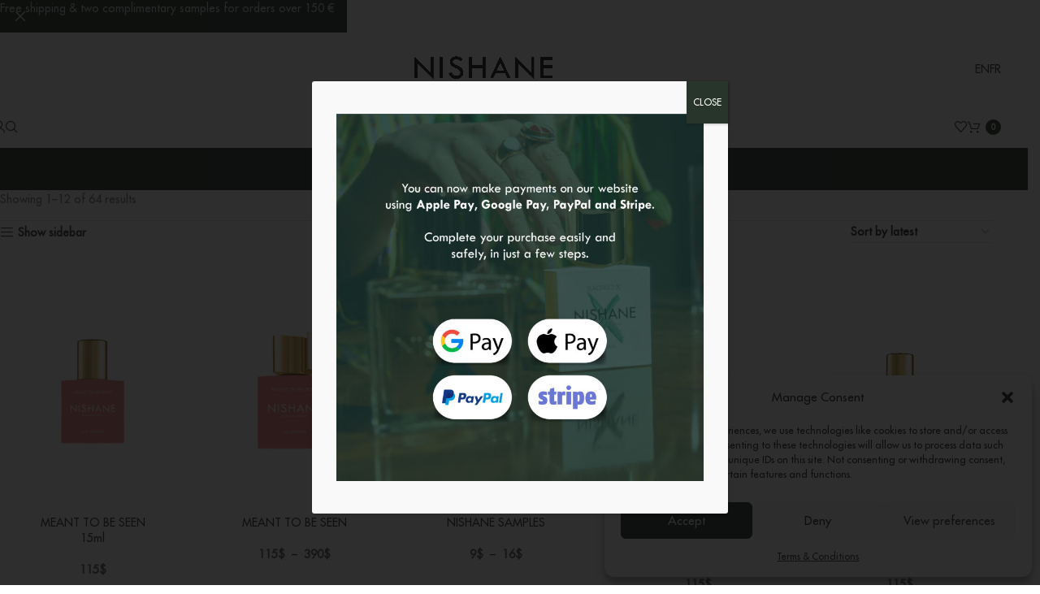

--- FILE ---
content_type: text/html; charset=UTF-8
request_url: https://nishane.com/product-category/perfumes/
body_size: 40388
content:
<!DOCTYPE html>
<html lang="en-US" prefix="og: https://ogp.me/ns#">
<head>
	<meta charset="UTF-8">
	<link rel="profile" href="https://gmpg.org/xfn/11">
	<link rel="pingback" href="https://nishane.com/xmlrpc.php">

	    <!-- Google Tag Manager -->
    <script>
        (function(w,d,s,l,i){w[l]=w[l]||[];w[l].push({'gtm.start':
        new Date().getTime(),event:'gtm.js'});var f=d.getElementsByTagName(s)[0],
        j=d.createElement(s),dl=l!='dataLayer'?'&l='+l:'';j.async=true;j.src=
        'https://www.googletagmanager.com/gtm.js?id='+i+dl;f.parentNode.insertBefore(j,f);
        })(window,document,'script','dataLayer','GTM-N4QDHV8');
    </script>
    <!-- End Google Tag Manager -->

    <!-- Meta Pixel Code -->
    <script type="text/plain" data-service="facebook" data-category="marketing">
        !function(f,b,e,v,n,t,s)
        {if(f.fbq)return;n=f.fbq=function(){n.callMethod?
        n.callMethod.apply(n,arguments):n.queue.push(arguments)};
        if(!f._fbq)f._fbq=n;n.push=n;n.loaded=!0;n.version='2.0';
        n.queue=[];t=b.createElement(e);t.async=!0;
        t.src=v;s=b.getElementsByTagName(e)[0];
        s.parentNode.insertBefore(t,s)}(window, document,'script',
        'https://connect.facebook.net/en_US/fbevents.js');
        fbq('init', '3498499193759087');
        fbq('track', 'PageView');
    </script>
    <noscript><img height="1" width="1" style="display:none"
    src="https://www.facebook.com/tr?id=3498499193759087&ev=PageView&noscript=1"
    /></noscript>
    <!-- End Meta Pixel Code -->
    
<!-- Search Engine Optimization by Rank Math - https://rankmath.com/ -->
<title>Perfumes - NISHANE</title>
<meta name="robots" content="index, follow, max-snippet:-1, max-video-preview:-1, max-image-preview:large"/>
<link rel="canonical" href="https://nishane.com/product-category/perfumes/" />
<link rel="next" href="https://nishane.com/product-category/perfumes/page/2/" />
<meta property="og:locale" content="en_US" />
<meta property="og:type" content="article" />
<meta property="og:title" content="Perfumes - NISHANE" />
<meta property="og:url" content="https://nishane.com/product-category/perfumes/" />
<meta property="og:site_name" content="NISHANE" />
<meta property="og:image" content="https://nishane.com/wp-content/uploads/2022/08/NISHANE-ALL.jpg" />
<meta property="og:image:secure_url" content="https://nishane.com/wp-content/uploads/2022/08/NISHANE-ALL.jpg" />
<meta property="og:image:width" content="1920" />
<meta property="og:image:height" content="1192" />
<meta property="og:image:type" content="image/jpeg" />
<meta name="twitter:card" content="summary_large_image" />
<meta name="twitter:title" content="Perfumes - NISHANE" />
<meta name="twitter:label1" content="Products" />
<meta name="twitter:data1" content="61" />
<script type="application/ld+json" class="rank-math-schema">{"@context":"https://schema.org","@graph":[{"@type":"Organization","@id":"https://nishane.com/#organization","name":"Nishane"},{"@type":"WebSite","@id":"https://nishane.com/#website","url":"https://nishane.com","name":"Nishane","publisher":{"@id":"https://nishane.com/#organization"},"inLanguage":"en-US"},{"@type":"CollectionPage","@id":"https://nishane.com/product-category/perfumes/#webpage","url":"https://nishane.com/product-category/perfumes/","name":"Perfumes - NISHANE","isPartOf":{"@id":"https://nishane.com/#website"},"inLanguage":"en-US"}]}</script>
<!-- /Rank Math WordPress SEO plugin -->

<link rel='dns-prefetch' href='//www.googletagmanager.com' />
<link rel="alternate" type="application/rss+xml" title="NISHANE &raquo; Feed" href="https://nishane.com/feed/" />
<link rel="alternate" type="application/rss+xml" title="NISHANE &raquo; Comments Feed" href="https://nishane.com/comments/feed/" />
<link rel="alternate" type="application/rss+xml" title="NISHANE &raquo; Perfumes Category Feed" href="https://nishane.com/product-category/perfumes/feed/" />
<style id='wp-img-auto-sizes-contain-inline-css' type='text/css'>
img:is([sizes=auto i],[sizes^="auto," i]){contain-intrinsic-size:3000px 1500px}
/*# sourceURL=wp-img-auto-sizes-contain-inline-css */
</style>

<style id='safe-svg-svg-icon-style-inline-css' type='text/css'>
.safe-svg-cover{text-align:center}.safe-svg-cover .safe-svg-inside{display:inline-block;max-width:100%}.safe-svg-cover svg{fill:currentColor;height:100%;max-height:100%;max-width:100%;width:100%}

/*# sourceURL=https://nishane.com/wp-content/plugins/safe-svg/dist/safe-svg-block-frontend.css */
</style>
<link rel='stylesheet' id='wp-components-css' href='https://nishane.com/wp-includes/css/dist/components/style.min.css?ver=2de378f90869c81883d4b47749f1759d' type='text/css' media='all' />
<link rel='stylesheet' id='wp-preferences-css' href='https://nishane.com/wp-includes/css/dist/preferences/style.min.css?ver=2de378f90869c81883d4b47749f1759d' type='text/css' media='all' />
<link rel='stylesheet' id='wp-block-editor-css' href='https://nishane.com/wp-includes/css/dist/block-editor/style.min.css?ver=2de378f90869c81883d4b47749f1759d' type='text/css' media='all' />
<link rel='stylesheet' id='popup-maker-block-library-style-css' href='https://nishane.com/wp-content/plugins/popup-maker/dist/packages/block-library-style.css?ver=dbea705cfafe089d65f1' type='text/css' media='all' />
<style id='global-styles-inline-css' type='text/css'>
:root{--wp--preset--aspect-ratio--square: 1;--wp--preset--aspect-ratio--4-3: 4/3;--wp--preset--aspect-ratio--3-4: 3/4;--wp--preset--aspect-ratio--3-2: 3/2;--wp--preset--aspect-ratio--2-3: 2/3;--wp--preset--aspect-ratio--16-9: 16/9;--wp--preset--aspect-ratio--9-16: 9/16;--wp--preset--color--black: #000000;--wp--preset--color--cyan-bluish-gray: #abb8c3;--wp--preset--color--white: #ffffff;--wp--preset--color--pale-pink: #f78da7;--wp--preset--color--vivid-red: #cf2e2e;--wp--preset--color--luminous-vivid-orange: #ff6900;--wp--preset--color--luminous-vivid-amber: #fcb900;--wp--preset--color--light-green-cyan: #7bdcb5;--wp--preset--color--vivid-green-cyan: #00d084;--wp--preset--color--pale-cyan-blue: #8ed1fc;--wp--preset--color--vivid-cyan-blue: #0693e3;--wp--preset--color--vivid-purple: #9b51e0;--wp--preset--gradient--vivid-cyan-blue-to-vivid-purple: linear-gradient(135deg,rgb(6,147,227) 0%,rgb(155,81,224) 100%);--wp--preset--gradient--light-green-cyan-to-vivid-green-cyan: linear-gradient(135deg,rgb(122,220,180) 0%,rgb(0,208,130) 100%);--wp--preset--gradient--luminous-vivid-amber-to-luminous-vivid-orange: linear-gradient(135deg,rgb(252,185,0) 0%,rgb(255,105,0) 100%);--wp--preset--gradient--luminous-vivid-orange-to-vivid-red: linear-gradient(135deg,rgb(255,105,0) 0%,rgb(207,46,46) 100%);--wp--preset--gradient--very-light-gray-to-cyan-bluish-gray: linear-gradient(135deg,rgb(238,238,238) 0%,rgb(169,184,195) 100%);--wp--preset--gradient--cool-to-warm-spectrum: linear-gradient(135deg,rgb(74,234,220) 0%,rgb(151,120,209) 20%,rgb(207,42,186) 40%,rgb(238,44,130) 60%,rgb(251,105,98) 80%,rgb(254,248,76) 100%);--wp--preset--gradient--blush-light-purple: linear-gradient(135deg,rgb(255,206,236) 0%,rgb(152,150,240) 100%);--wp--preset--gradient--blush-bordeaux: linear-gradient(135deg,rgb(254,205,165) 0%,rgb(254,45,45) 50%,rgb(107,0,62) 100%);--wp--preset--gradient--luminous-dusk: linear-gradient(135deg,rgb(255,203,112) 0%,rgb(199,81,192) 50%,rgb(65,88,208) 100%);--wp--preset--gradient--pale-ocean: linear-gradient(135deg,rgb(255,245,203) 0%,rgb(182,227,212) 50%,rgb(51,167,181) 100%);--wp--preset--gradient--electric-grass: linear-gradient(135deg,rgb(202,248,128) 0%,rgb(113,206,126) 100%);--wp--preset--gradient--midnight: linear-gradient(135deg,rgb(2,3,129) 0%,rgb(40,116,252) 100%);--wp--preset--font-size--small: 13px;--wp--preset--font-size--medium: 20px;--wp--preset--font-size--large: 36px;--wp--preset--font-size--x-large: 42px;--wp--preset--spacing--20: 0.44rem;--wp--preset--spacing--30: 0.67rem;--wp--preset--spacing--40: 1rem;--wp--preset--spacing--50: 1.5rem;--wp--preset--spacing--60: 2.25rem;--wp--preset--spacing--70: 3.38rem;--wp--preset--spacing--80: 5.06rem;--wp--preset--shadow--natural: 6px 6px 9px rgba(0, 0, 0, 0.2);--wp--preset--shadow--deep: 12px 12px 50px rgba(0, 0, 0, 0.4);--wp--preset--shadow--sharp: 6px 6px 0px rgba(0, 0, 0, 0.2);--wp--preset--shadow--outlined: 6px 6px 0px -3px rgb(255, 255, 255), 6px 6px rgb(0, 0, 0);--wp--preset--shadow--crisp: 6px 6px 0px rgb(0, 0, 0);}:where(body) { margin: 0; }.wp-site-blocks > .alignleft { float: left; margin-right: 2em; }.wp-site-blocks > .alignright { float: right; margin-left: 2em; }.wp-site-blocks > .aligncenter { justify-content: center; margin-left: auto; margin-right: auto; }:where(.is-layout-flex){gap: 0.5em;}:where(.is-layout-grid){gap: 0.5em;}.is-layout-flow > .alignleft{float: left;margin-inline-start: 0;margin-inline-end: 2em;}.is-layout-flow > .alignright{float: right;margin-inline-start: 2em;margin-inline-end: 0;}.is-layout-flow > .aligncenter{margin-left: auto !important;margin-right: auto !important;}.is-layout-constrained > .alignleft{float: left;margin-inline-start: 0;margin-inline-end: 2em;}.is-layout-constrained > .alignright{float: right;margin-inline-start: 2em;margin-inline-end: 0;}.is-layout-constrained > .aligncenter{margin-left: auto !important;margin-right: auto !important;}.is-layout-constrained > :where(:not(.alignleft):not(.alignright):not(.alignfull)){margin-left: auto !important;margin-right: auto !important;}body .is-layout-flex{display: flex;}.is-layout-flex{flex-wrap: wrap;align-items: center;}.is-layout-flex > :is(*, div){margin: 0;}body .is-layout-grid{display: grid;}.is-layout-grid > :is(*, div){margin: 0;}body{padding-top: 0px;padding-right: 0px;padding-bottom: 0px;padding-left: 0px;}a:where(:not(.wp-element-button)){text-decoration: none;}:root :where(.wp-element-button, .wp-block-button__link){background-color: #32373c;border-width: 0;color: #fff;font-family: inherit;font-size: inherit;font-style: inherit;font-weight: inherit;letter-spacing: inherit;line-height: inherit;padding-top: calc(0.667em + 2px);padding-right: calc(1.333em + 2px);padding-bottom: calc(0.667em + 2px);padding-left: calc(1.333em + 2px);text-decoration: none;text-transform: inherit;}.has-black-color{color: var(--wp--preset--color--black) !important;}.has-cyan-bluish-gray-color{color: var(--wp--preset--color--cyan-bluish-gray) !important;}.has-white-color{color: var(--wp--preset--color--white) !important;}.has-pale-pink-color{color: var(--wp--preset--color--pale-pink) !important;}.has-vivid-red-color{color: var(--wp--preset--color--vivid-red) !important;}.has-luminous-vivid-orange-color{color: var(--wp--preset--color--luminous-vivid-orange) !important;}.has-luminous-vivid-amber-color{color: var(--wp--preset--color--luminous-vivid-amber) !important;}.has-light-green-cyan-color{color: var(--wp--preset--color--light-green-cyan) !important;}.has-vivid-green-cyan-color{color: var(--wp--preset--color--vivid-green-cyan) !important;}.has-pale-cyan-blue-color{color: var(--wp--preset--color--pale-cyan-blue) !important;}.has-vivid-cyan-blue-color{color: var(--wp--preset--color--vivid-cyan-blue) !important;}.has-vivid-purple-color{color: var(--wp--preset--color--vivid-purple) !important;}.has-black-background-color{background-color: var(--wp--preset--color--black) !important;}.has-cyan-bluish-gray-background-color{background-color: var(--wp--preset--color--cyan-bluish-gray) !important;}.has-white-background-color{background-color: var(--wp--preset--color--white) !important;}.has-pale-pink-background-color{background-color: var(--wp--preset--color--pale-pink) !important;}.has-vivid-red-background-color{background-color: var(--wp--preset--color--vivid-red) !important;}.has-luminous-vivid-orange-background-color{background-color: var(--wp--preset--color--luminous-vivid-orange) !important;}.has-luminous-vivid-amber-background-color{background-color: var(--wp--preset--color--luminous-vivid-amber) !important;}.has-light-green-cyan-background-color{background-color: var(--wp--preset--color--light-green-cyan) !important;}.has-vivid-green-cyan-background-color{background-color: var(--wp--preset--color--vivid-green-cyan) !important;}.has-pale-cyan-blue-background-color{background-color: var(--wp--preset--color--pale-cyan-blue) !important;}.has-vivid-cyan-blue-background-color{background-color: var(--wp--preset--color--vivid-cyan-blue) !important;}.has-vivid-purple-background-color{background-color: var(--wp--preset--color--vivid-purple) !important;}.has-black-border-color{border-color: var(--wp--preset--color--black) !important;}.has-cyan-bluish-gray-border-color{border-color: var(--wp--preset--color--cyan-bluish-gray) !important;}.has-white-border-color{border-color: var(--wp--preset--color--white) !important;}.has-pale-pink-border-color{border-color: var(--wp--preset--color--pale-pink) !important;}.has-vivid-red-border-color{border-color: var(--wp--preset--color--vivid-red) !important;}.has-luminous-vivid-orange-border-color{border-color: var(--wp--preset--color--luminous-vivid-orange) !important;}.has-luminous-vivid-amber-border-color{border-color: var(--wp--preset--color--luminous-vivid-amber) !important;}.has-light-green-cyan-border-color{border-color: var(--wp--preset--color--light-green-cyan) !important;}.has-vivid-green-cyan-border-color{border-color: var(--wp--preset--color--vivid-green-cyan) !important;}.has-pale-cyan-blue-border-color{border-color: var(--wp--preset--color--pale-cyan-blue) !important;}.has-vivid-cyan-blue-border-color{border-color: var(--wp--preset--color--vivid-cyan-blue) !important;}.has-vivid-purple-border-color{border-color: var(--wp--preset--color--vivid-purple) !important;}.has-vivid-cyan-blue-to-vivid-purple-gradient-background{background: var(--wp--preset--gradient--vivid-cyan-blue-to-vivid-purple) !important;}.has-light-green-cyan-to-vivid-green-cyan-gradient-background{background: var(--wp--preset--gradient--light-green-cyan-to-vivid-green-cyan) !important;}.has-luminous-vivid-amber-to-luminous-vivid-orange-gradient-background{background: var(--wp--preset--gradient--luminous-vivid-amber-to-luminous-vivid-orange) !important;}.has-luminous-vivid-orange-to-vivid-red-gradient-background{background: var(--wp--preset--gradient--luminous-vivid-orange-to-vivid-red) !important;}.has-very-light-gray-to-cyan-bluish-gray-gradient-background{background: var(--wp--preset--gradient--very-light-gray-to-cyan-bluish-gray) !important;}.has-cool-to-warm-spectrum-gradient-background{background: var(--wp--preset--gradient--cool-to-warm-spectrum) !important;}.has-blush-light-purple-gradient-background{background: var(--wp--preset--gradient--blush-light-purple) !important;}.has-blush-bordeaux-gradient-background{background: var(--wp--preset--gradient--blush-bordeaux) !important;}.has-luminous-dusk-gradient-background{background: var(--wp--preset--gradient--luminous-dusk) !important;}.has-pale-ocean-gradient-background{background: var(--wp--preset--gradient--pale-ocean) !important;}.has-electric-grass-gradient-background{background: var(--wp--preset--gradient--electric-grass) !important;}.has-midnight-gradient-background{background: var(--wp--preset--gradient--midnight) !important;}.has-small-font-size{font-size: var(--wp--preset--font-size--small) !important;}.has-medium-font-size{font-size: var(--wp--preset--font-size--medium) !important;}.has-large-font-size{font-size: var(--wp--preset--font-size--large) !important;}.has-x-large-font-size{font-size: var(--wp--preset--font-size--x-large) !important;}
:where(.wp-block-post-template.is-layout-flex){gap: 1.25em;}:where(.wp-block-post-template.is-layout-grid){gap: 1.25em;}
:where(.wp-block-term-template.is-layout-flex){gap: 1.25em;}:where(.wp-block-term-template.is-layout-grid){gap: 1.25em;}
:where(.wp-block-columns.is-layout-flex){gap: 2em;}:where(.wp-block-columns.is-layout-grid){gap: 2em;}
:root :where(.wp-block-pullquote){font-size: 1.5em;line-height: 1.6;}
/*# sourceURL=global-styles-inline-css */
</style>
<style id='woocommerce-inline-inline-css' type='text/css'>
.woocommerce form .form-row .required { visibility: visible; }
/*# sourceURL=woocommerce-inline-inline-css */
</style>
<link rel='stylesheet' id='wt-woocommerce-related-products-css' href='https://nishane.com/wp-content/plugins/wt-woocommerce-related-products/public/css/custom-related-products-public.css?ver=1.7.6' type='text/css' media='all' />
<link rel='stylesheet' id='trp-language-switcher-style-css' href='https://nishane.com/wp-content/plugins/translatepress-multilingual/assets/css/trp-language-switcher.css?ver=3.0.7' type='text/css' media='all' />
<link rel='stylesheet' id='cmplz-general-css' href='https://nishane.com/wp-content/plugins/complianz-gdpr/assets/css/cookieblocker.min.css?ver=1765957316' type='text/css' media='all' />
<link rel='stylesheet' id='gateway-css' href='https://nishane.com/wp-content/plugins/woocommerce-paypal-payments/modules/ppcp-button/assets/css/gateway.css?ver=3.3.2' type='text/css' media='all' />
<link rel='stylesheet' id='dashicons-css' href='https://nishane.com/wp-includes/css/dashicons.min.css?ver=2de378f90869c81883d4b47749f1759d' type='text/css' media='all' />
<link rel='stylesheet' id='popup-maker-site-css' href='//nishane.com/wp-content/uploads/pum/pum-site-styles.css?generated=1762863849&#038;ver=1.21.5' type='text/css' media='all' />
<link rel='stylesheet' id='elementor-frontend-css' href='https://nishane.com/wp-content/plugins/elementor/assets/css/frontend.min.css?ver=3.34.1' type='text/css' media='all' />
<link rel='stylesheet' id='widget-image-css' href='https://nishane.com/wp-content/plugins/elementor/assets/css/widget-image.min.css?ver=3.34.1' type='text/css' media='all' />
<link rel='stylesheet' id='elementor-icons-css' href='https://nishane.com/wp-content/plugins/elementor/assets/lib/eicons/css/elementor-icons.min.css?ver=5.45.0' type='text/css' media='all' />
<link rel='stylesheet' id='elementor-post-7-css' href='https://nishane.com/wp-content/uploads/elementor/css/post-7.css?ver=1768554497' type='text/css' media='all' />
<link rel='stylesheet' id='wd-style-base-css' href='https://nishane.com/wp-content/themes/woodmart/css/parts/base.min.css?ver=8.3.9' type='text/css' media='all' />
<link rel='stylesheet' id='wd-helpers-wpb-elem-css' href='https://nishane.com/wp-content/themes/woodmart/css/parts/helpers-wpb-elem.min.css?ver=8.3.9' type='text/css' media='all' />
<link rel='stylesheet' id='wd-woo-curr-switch-css' href='https://nishane.com/wp-content/themes/woodmart/css/parts/int-woo-curr-switch.min.css?ver=8.3.9' type='text/css' media='all' />
<link rel='stylesheet' id='wd-revolution-slider-css' href='https://nishane.com/wp-content/themes/woodmart/css/parts/int-rev-slider.min.css?ver=8.3.9' type='text/css' media='all' />
<link rel='stylesheet' id='wd-woo-paypal-payments-css' href='https://nishane.com/wp-content/themes/woodmart/css/parts/int-woo-paypal-payments.min.css?ver=8.3.9' type='text/css' media='all' />
<link rel='stylesheet' id='wd-elementor-base-css' href='https://nishane.com/wp-content/themes/woodmart/css/parts/int-elem-base.min.css?ver=8.3.9' type='text/css' media='all' />
<link rel='stylesheet' id='wd-woocommerce-base-css' href='https://nishane.com/wp-content/themes/woodmart/css/parts/woocommerce-base.min.css?ver=8.3.9' type='text/css' media='all' />
<link rel='stylesheet' id='wd-mod-star-rating-css' href='https://nishane.com/wp-content/themes/woodmart/css/parts/mod-star-rating.min.css?ver=8.3.9' type='text/css' media='all' />
<link rel='stylesheet' id='wd-woocommerce-block-notices-css' href='https://nishane.com/wp-content/themes/woodmart/css/parts/woo-mod-block-notices.min.css?ver=8.3.9' type='text/css' media='all' />
<link rel='stylesheet' id='wd-widget-active-filters-css' href='https://nishane.com/wp-content/themes/woodmart/css/parts/woo-widget-active-filters.min.css?ver=8.3.9' type='text/css' media='all' />
<link rel='stylesheet' id='wd-woo-shop-predefined-css' href='https://nishane.com/wp-content/themes/woodmart/css/parts/woo-shop-predefined.min.css?ver=8.3.9' type='text/css' media='all' />
<link rel='stylesheet' id='wd-woo-shop-el-products-per-page-css' href='https://nishane.com/wp-content/themes/woodmart/css/parts/woo-shop-el-products-per-page.min.css?ver=8.3.9' type='text/css' media='all' />
<link rel='stylesheet' id='wd-woo-shop-page-title-css' href='https://nishane.com/wp-content/themes/woodmart/css/parts/woo-shop-page-title.min.css?ver=8.3.9' type='text/css' media='all' />
<link rel='stylesheet' id='wd-woo-mod-shop-loop-head-css' href='https://nishane.com/wp-content/themes/woodmart/css/parts/woo-mod-shop-loop-head.min.css?ver=8.3.9' type='text/css' media='all' />
<link rel='stylesheet' id='wd-woo-shop-el-order-by-css' href='https://nishane.com/wp-content/themes/woodmart/css/parts/woo-shop-el-order-by.min.css?ver=8.3.9' type='text/css' media='all' />
<link rel='stylesheet' id='wd-wp-blocks-css' href='https://nishane.com/wp-content/themes/woodmart/css/parts/wp-blocks.min.css?ver=8.3.9' type='text/css' media='all' />
<link rel='stylesheet' id='child-style-css' href='https://nishane.com/wp-content/themes/woodmart-child/style.css?ver=8.3.9' type='text/css' media='all' />
<link rel='stylesheet' id='wd-section-title-css' href='https://nishane.com/wp-content/themes/woodmart/css/parts/el-section-title.min.css?ver=8.3.9' type='text/css' media='all' />
<link rel='stylesheet' id='wd-button-css' href='https://nishane.com/wp-content/themes/woodmart/css/parts/el-button.min.css?ver=8.3.9' type='text/css' media='all' />
<link rel='stylesheet' id='wd-header-base-css' href='https://nishane.com/wp-content/themes/woodmart/css/parts/header-base.min.css?ver=8.3.9' type='text/css' media='all' />
<link rel='stylesheet' id='wd-mod-tools-css' href='https://nishane.com/wp-content/themes/woodmart/css/parts/mod-tools.min.css?ver=8.3.9' type='text/css' media='all' />
<link rel='stylesheet' id='wd-header-mobile-nav-dropdown-css' href='https://nishane.com/wp-content/themes/woodmart/css/parts/header-el-mobile-nav-dropdown.min.css?ver=8.3.9' type='text/css' media='all' />
<link rel='stylesheet' id='wd-header-cart-side-css' href='https://nishane.com/wp-content/themes/woodmart/css/parts/header-el-cart-side.min.css?ver=8.3.9' type='text/css' media='all' />
<link rel='stylesheet' id='wd-header-cart-css' href='https://nishane.com/wp-content/themes/woodmart/css/parts/header-el-cart.min.css?ver=8.3.9' type='text/css' media='all' />
<link rel='stylesheet' id='wd-widget-shopping-cart-css' href='https://nishane.com/wp-content/themes/woodmart/css/parts/woo-widget-shopping-cart.min.css?ver=8.3.9' type='text/css' media='all' />
<link rel='stylesheet' id='wd-widget-product-list-css' href='https://nishane.com/wp-content/themes/woodmart/css/parts/woo-widget-product-list.min.css?ver=8.3.9' type='text/css' media='all' />
<link rel='stylesheet' id='wd-woo-mod-login-form-css' href='https://nishane.com/wp-content/themes/woodmart/css/parts/woo-mod-login-form.min.css?ver=8.3.9' type='text/css' media='all' />
<link rel='stylesheet' id='wd-header-my-account-css' href='https://nishane.com/wp-content/themes/woodmart/css/parts/header-el-my-account.min.css?ver=8.3.9' type='text/css' media='all' />
<link rel='stylesheet' id='wd-header-search-css' href='https://nishane.com/wp-content/themes/woodmart/css/parts/header-el-search.min.css?ver=8.3.9' type='text/css' media='all' />
<link rel='stylesheet' id='wd-header-elements-base-css' href='https://nishane.com/wp-content/themes/woodmart/css/parts/header-el-base.min.css?ver=8.3.9' type='text/css' media='all' />
<link rel='stylesheet' id='wd-page-title-css' href='https://nishane.com/wp-content/themes/woodmart/css/parts/page-title.min.css?ver=8.3.9' type='text/css' media='all' />
<link rel='stylesheet' id='wd-off-canvas-sidebar-css' href='https://nishane.com/wp-content/themes/woodmart/css/parts/opt-off-canvas-sidebar.min.css?ver=8.3.9' type='text/css' media='all' />
<link rel='stylesheet' id='wd-widget-wd-layered-nav-css' href='https://nishane.com/wp-content/themes/woodmart/css/parts/woo-widget-wd-layered-nav.min.css?ver=8.3.9' type='text/css' media='all' />
<link rel='stylesheet' id='wd-woo-mod-swatches-base-css' href='https://nishane.com/wp-content/themes/woodmart/css/parts/woo-mod-swatches-base.min.css?ver=8.3.9' type='text/css' media='all' />
<link rel='stylesheet' id='wd-woo-mod-swatches-filter-css' href='https://nishane.com/wp-content/themes/woodmart/css/parts/woo-mod-swatches-filter.min.css?ver=8.3.9' type='text/css' media='all' />
<link rel='stylesheet' id='wd-woo-mod-swatches-style-1-css' href='https://nishane.com/wp-content/themes/woodmart/css/parts/woo-mod-swatches-style-1.min.css?ver=8.3.9' type='text/css' media='all' />
<link rel='stylesheet' id='wd-woo-mod-swatches-style-4-css' href='https://nishane.com/wp-content/themes/woodmart/css/parts/woo-mod-swatches-style-4.min.css?ver=8.3.9' type='text/css' media='all' />
<link rel='stylesheet' id='wd-shop-filter-area-css' href='https://nishane.com/wp-content/themes/woodmart/css/parts/woo-shop-el-filters-area.min.css?ver=8.3.9' type='text/css' media='all' />
<link rel='stylesheet' id='wd-woo-shop-el-active-filters-css' href='https://nishane.com/wp-content/themes/woodmart/css/parts/woo-shop-el-active-filters.min.css?ver=8.3.9' type='text/css' media='all' />
<link rel='stylesheet' id='wd-wd-search-form-css' href='https://nishane.com/wp-content/themes/woodmart/css/parts/wd-search-form.min.css?ver=8.3.9' type='text/css' media='all' />
<link rel='stylesheet' id='wd-wd-search-results-css' href='https://nishane.com/wp-content/themes/woodmart/css/parts/wd-search-results.min.css?ver=8.3.9' type='text/css' media='all' />
<link rel='stylesheet' id='wd-wd-search-dropdown-css' href='https://nishane.com/wp-content/themes/woodmart/css/parts/wd-search-dropdown.min.css?ver=8.3.9' type='text/css' media='all' />
<link rel='stylesheet' id='wd-widget-collapse-css' href='https://nishane.com/wp-content/themes/woodmart/css/parts/opt-widget-collapse.min.css?ver=8.3.9' type='text/css' media='all' />
<link rel='stylesheet' id='wd-footer-base-css' href='https://nishane.com/wp-content/themes/woodmart/css/parts/footer-base.min.css?ver=8.3.9' type='text/css' media='all' />
<link rel='stylesheet' id='wd-list-css' href='https://nishane.com/wp-content/themes/woodmart/css/parts/el-list.min.css?ver=8.3.9' type='text/css' media='all' />
<link rel='stylesheet' id='wd-el-list-css' href='https://nishane.com/wp-content/themes/woodmart/css/parts/el-list-wpb-elem.min.css?ver=8.3.9' type='text/css' media='all' />
<link rel='stylesheet' id='wd-social-icons-css' href='https://nishane.com/wp-content/themes/woodmart/css/parts/el-social-icons.min.css?ver=8.3.9' type='text/css' media='all' />
<link rel='stylesheet' id='wd-widget-nav-css' href='https://nishane.com/wp-content/themes/woodmart/css/parts/widget-nav.min.css?ver=8.3.9' type='text/css' media='all' />
<link rel='stylesheet' id='wd-scroll-top-css' href='https://nishane.com/wp-content/themes/woodmart/css/parts/opt-scrolltotop.min.css?ver=8.3.9' type='text/css' media='all' />
<link rel='stylesheet' id='wd-header-search-fullscreen-css' href='https://nishane.com/wp-content/themes/woodmart/css/parts/header-el-search-fullscreen-general.min.css?ver=8.3.9' type='text/css' media='all' />
<link rel='stylesheet' id='wd-header-search-fullscreen-1-css' href='https://nishane.com/wp-content/themes/woodmart/css/parts/header-el-search-fullscreen-1.min.css?ver=8.3.9' type='text/css' media='all' />
<link rel='stylesheet' id='wd-header-banner-css' href='https://nishane.com/wp-content/themes/woodmart/css/parts/opt-header-banner.min.css?ver=8.3.9' type='text/css' media='all' />
<link rel='stylesheet' id='wd-header-my-account-sidebar-css' href='https://nishane.com/wp-content/themes/woodmart/css/parts/header-el-my-account-sidebar.min.css?ver=8.3.9' type='text/css' media='all' />
<link rel='stylesheet' id='wd-shop-off-canvas-sidebar-css' href='https://nishane.com/wp-content/themes/woodmart/css/parts/opt-shop-off-canvas-sidebar.min.css?ver=8.3.9' type='text/css' media='all' />
<link rel='stylesheet' id='wd-bottom-toolbar-css' href='https://nishane.com/wp-content/themes/woodmart/css/parts/opt-bottom-toolbar.min.css?ver=8.3.9' type='text/css' media='all' />
<link rel='stylesheet' id='wd-mod-sticky-sidebar-opener-css' href='https://nishane.com/wp-content/themes/woodmart/css/parts/mod-sticky-sidebar-opener.min.css?ver=8.3.9' type='text/css' media='all' />
<link rel='stylesheet' id='elementor-gf-local-roboto-css' href='https://nishane.com/wp-content/uploads/elementor/google-fonts/css/roboto.css?ver=1742220250' type='text/css' media='all' />
<link rel='stylesheet' id='elementor-gf-local-robotoslab-css' href='https://nishane.com/wp-content/uploads/elementor/google-fonts/css/robotoslab.css?ver=1742220254' type='text/css' media='all' />
<script type="text/javascript" src="https://nishane.com/wp-includes/js/jquery/jquery.min.js?ver=3.7.1" id="jquery-core-js"></script>
<script type="text/javascript" src="https://nishane.com/wp-includes/js/jquery/jquery-migrate.min.js?ver=3.4.1" id="jquery-migrate-js"></script>
<script type="text/javascript" id="tt4b_ajax_script-js-extra">
/* <![CDATA[ */
var tt4b_script_vars = {"pixel_code":"D5FR2GRC77UAS3JEGCR0","currency":"USD","country":"US","advanced_matching":"1"};
//# sourceURL=tt4b_ajax_script-js-extra
/* ]]> */
</script>
<script type="text/javascript" src="https://nishane.com/wp-content/plugins/tiktok-for-business/admin/js/ajaxSnippet.js?ver=v1" id="tt4b_ajax_script-js"></script>
<script type="text/javascript" src="https://nishane.com/wp-content/plugins/woocommerce/assets/js/jquery-blockui/jquery.blockUI.min.js?ver=2.7.0-wc.10.4.3" id="wc-jquery-blockui-js" defer="defer" data-wp-strategy="defer"></script>
<script type="text/javascript" id="wc-add-to-cart-js-extra">
/* <![CDATA[ */
var wc_add_to_cart_params = {"ajax_url":"/wp-admin/admin-ajax.php","wc_ajax_url":"/?wc-ajax=%%endpoint%%","i18n_view_cart":"View cart","cart_url":"https://nishane.com/cart/","is_cart":"","cart_redirect_after_add":"no"};
//# sourceURL=wc-add-to-cart-js-extra
/* ]]> */
</script>
<script type="text/javascript" src="https://nishane.com/wp-content/plugins/woocommerce/assets/js/frontend/add-to-cart.min.js?ver=10.4.3" id="wc-add-to-cart-js" defer="defer" data-wp-strategy="defer"></script>
<script type="text/javascript" src="https://nishane.com/wp-content/plugins/woocommerce/assets/js/js-cookie/js.cookie.min.js?ver=2.1.4-wc.10.4.3" id="wc-js-cookie-js" defer="defer" data-wp-strategy="defer"></script>
<script type="text/javascript" id="woocommerce-js-extra">
/* <![CDATA[ */
var woocommerce_params = {"ajax_url":"/wp-admin/admin-ajax.php","wc_ajax_url":"/?wc-ajax=%%endpoint%%","i18n_password_show":"Show password","i18n_password_hide":"Hide password"};
//# sourceURL=woocommerce-js-extra
/* ]]> */
</script>
<script type="text/javascript" src="https://nishane.com/wp-content/plugins/woocommerce/assets/js/frontend/woocommerce.min.js?ver=10.4.3" id="woocommerce-js" defer="defer" data-wp-strategy="defer"></script>
<script type="text/javascript" src="https://nishane.com/wp-content/plugins/wt-woocommerce-related-products/public/js/custom-related-products-public.js?ver=1.7.6" id="wt-woocommerce-related-products-js"></script>
<script type="text/javascript" src="https://nishane.com/wp-content/plugins/translatepress-multilingual/assets/js/trp-frontend-compatibility.js?ver=3.0.7" id="trp-frontend-compatibility-js"></script>
<script type="text/javascript" id="enhanced-ecommerce-google-analytics-js-extra">
/* <![CDATA[ */
var ConvAioGlobal = {"nonce":"522fb05cfc"};
//# sourceURL=enhanced-ecommerce-google-analytics-js-extra
/* ]]> */
</script>
<script data-cfasync="false" data-no-optimize="1" data-pagespeed-no-defer type="text/javascript" src="https://nishane.com/wp-content/plugins/enhanced-e-commerce-for-woocommerce-store/public/js/con-gtm-google-analytics.js?ver=7.2.14" id="enhanced-ecommerce-google-analytics-js"></script>
<script data-cfasync="false" data-no-optimize="1" data-pagespeed-no-defer type="text/javascript" id="enhanced-ecommerce-google-analytics-js-after">
/* <![CDATA[ */
tvc_smd={"tvc_wcv":"10.4.3","tvc_wpv":"6.9","tvc_eev":"7.2.14","tvc_sub_data":{"sub_id":"38500","cu_id":"32164","pl_id":"1","ga_tra_option":"GA4","ga_property_id":"","ga_measurement_id":"G-JN2VCEPMWD","ga_ads_id":"4559539207","ga_gmc_id":"767975528","ga_gmc_id_p":"256922349","op_gtag_js":"0","op_en_e_t":"0","op_rm_t_t":"1","op_dy_rm_t_t":"1","op_li_ga_wi_ads":"1","gmc_is_product_sync":"1","gmc_is_site_verified":"1","gmc_is_domain_claim":"1","gmc_product_count":"100","fb_pixel_id":"3498499193759087"}};
//# sourceURL=enhanced-ecommerce-google-analytics-js-after
/* ]]> */
</script>

<!-- Google tag (gtag.js) snippet added by Site Kit -->
<!-- Google Analytics snippet added by Site Kit -->
<script type="text/javascript" src="https://www.googletagmanager.com/gtag/js?id=G-XQ9S65HFFJ" id="google_gtagjs-js" async></script>
<script type="text/javascript" id="google_gtagjs-js-after">
/* <![CDATA[ */
window.dataLayer = window.dataLayer || [];function gtag(){dataLayer.push(arguments);}
gtag("set","linker",{"domains":["nishane.com"]});
gtag("js", new Date());
gtag("set", "developer_id.dZTNiMT", true);
gtag("config", "G-XQ9S65HFFJ");
//# sourceURL=google_gtagjs-js-after
/* ]]> */
</script>
<script type="text/javascript" src="https://nishane.com/wp-content/themes/woodmart/js/libs/device.min.js?ver=8.3.9" id="wd-device-library-js"></script>
<script type="text/javascript" src="https://nishane.com/wp-content/themes/woodmart/js/scripts/global/scrollBar.min.js?ver=8.3.9" id="wd-scrollbar-js"></script>
<link rel="https://api.w.org/" href="https://nishane.com/wp-json/" /><link rel="alternate" title="JSON" type="application/json" href="https://nishane.com/wp-json/wp/v2/product_cat/72" /><link rel="EditURI" type="application/rsd+xml" title="RSD" href="https://nishane.com/xmlrpc.php?rsd" />

<meta name="generator" content="Site Kit by Google 1.170.0" /><link rel="alternate" hreflang="en-US" href="https://nishane.com/product-category/perfumes/"/>
<link rel="alternate" hreflang="fr-FR" href="https://nishane.com/fr/categorie-produit/perfumes/"/>
<link rel="alternate" hreflang="en" href="https://nishane.com/product-category/perfumes/"/>
<link rel="alternate" hreflang="fr" href="https://nishane.com/fr/categorie-produit/perfumes/"/>
			<style>.cmplz-hidden {
					display: none !important;
				}</style>					<meta name="viewport" content="width=device-width, initial-scale=1.0, maximum-scale=1.0, user-scalable=no">
										<noscript><style>.woocommerce-product-gallery{ opacity: 1 !important; }</style></noscript>
	<meta name="generator" content="Elementor 3.34.1; features: additional_custom_breakpoints; settings: css_print_method-external, google_font-enabled, font_display-auto">
<style type="text/css">.recentcomments a{display:inline !important;padding:0 !important;margin:0 !important;}</style>        <script data-cfasync="false" data-no-optimize="1" data-pagespeed-no-defer>
            var tvc_lc = 'USD';
        </script>
        <script data-cfasync="false" data-no-optimize="1" data-pagespeed-no-defer>
            var tvc_lc = 'USD';
        </script>
<script data-cfasync="false" data-pagespeed-no-defer type="text/javascript">
      window.dataLayer = window.dataLayer || [];
      dataLayer.push({"event":"begin_datalayer","cov_ga4_measurment_id":"G-JN2VCEPMWD","cov_fb_pixel_id":"3498499193759087","cov_gads_conversion_id":"AW-11215413661","cov_gads_conversion_label":"JhmmCKnxu9gYEJ3D9uMp","conv_track_email":"1","conv_track_phone":"1","conv_track_address":"1","conv_track_page_scroll":"1","conv_track_file_download":"1","conv_track_author":"1","conv_track_signup":"1","conv_track_signin":"1"});
    </script>    <!-- Google Tag Manager by Conversios-->
    <script>
      (function(w, d, s, l, i) {
        w[l] = w[l] || [];
        w[l].push({
          'gtm.start': new Date().getTime(),
          event: 'gtm.js'
        });
        var f = d.getElementsByTagName(s)[0],
          j = d.createElement(s),
          dl = l != 'dataLayer' ? '&l=' + l : '';
        j.async = true;
        j.src =
          'https://www.googletagmanager.com/gtm.js?id=' + i + dl;
        f.parentNode.insertBefore(j, f);
      })(window, document, 'script', 'dataLayer', 'GTM-NGTQ2D2P');
    </script>
    <!-- End Google Tag Manager -->
      <script>
      (window.gaDevIds = window.gaDevIds || []).push('5CDcaG');
    </script>
          <script data-cfasync="false" data-no-optimize="1" data-pagespeed-no-defer>
            var tvc_lc = 'USD';
        </script>
        <script data-cfasync="false" data-no-optimize="1" data-pagespeed-no-defer>
            var tvc_lc = 'USD';
        </script>
			<style>
				.e-con.e-parent:nth-of-type(n+4):not(.e-lazyloaded):not(.e-no-lazyload),
				.e-con.e-parent:nth-of-type(n+4):not(.e-lazyloaded):not(.e-no-lazyload) * {
					background-image: none !important;
				}
				@media screen and (max-height: 1024px) {
					.e-con.e-parent:nth-of-type(n+3):not(.e-lazyloaded):not(.e-no-lazyload),
					.e-con.e-parent:nth-of-type(n+3):not(.e-lazyloaded):not(.e-no-lazyload) * {
						background-image: none !important;
					}
				}
				@media screen and (max-height: 640px) {
					.e-con.e-parent:nth-of-type(n+2):not(.e-lazyloaded):not(.e-no-lazyload),
					.e-con.e-parent:nth-of-type(n+2):not(.e-lazyloaded):not(.e-no-lazyload) * {
						background-image: none !important;
					}
				}
			</style>
			<meta name="generator" content="Powered by Slider Revolution 6.7.30 - responsive, Mobile-Friendly Slider Plugin for WordPress with comfortable drag and drop interface." />
<link rel="icon" href="https://nishane.com/wp-content/uploads/2022/08/cropped-248569031_676373556590517_4037961695356791990_n-32x32.jpeg" sizes="32x32" />
<link rel="icon" href="https://nishane.com/wp-content/uploads/2022/08/cropped-248569031_676373556590517_4037961695356791990_n-192x192.jpeg" sizes="192x192" />
<link rel="apple-touch-icon" href="https://nishane.com/wp-content/uploads/2022/08/cropped-248569031_676373556590517_4037961695356791990_n-180x180.jpeg" />
<meta name="msapplication-TileImage" content="https://nishane.com/wp-content/uploads/2022/08/cropped-248569031_676373556590517_4037961695356791990_n-270x270.jpeg" />
<script>function setREVStartSize(e){
			//window.requestAnimationFrame(function() {
				window.RSIW = window.RSIW===undefined ? window.innerWidth : window.RSIW;
				window.RSIH = window.RSIH===undefined ? window.innerHeight : window.RSIH;
				try {
					var pw = document.getElementById(e.c).parentNode.offsetWidth,
						newh;
					pw = pw===0 || isNaN(pw) || (e.l=="fullwidth" || e.layout=="fullwidth") ? window.RSIW : pw;
					e.tabw = e.tabw===undefined ? 0 : parseInt(e.tabw);
					e.thumbw = e.thumbw===undefined ? 0 : parseInt(e.thumbw);
					e.tabh = e.tabh===undefined ? 0 : parseInt(e.tabh);
					e.thumbh = e.thumbh===undefined ? 0 : parseInt(e.thumbh);
					e.tabhide = e.tabhide===undefined ? 0 : parseInt(e.tabhide);
					e.thumbhide = e.thumbhide===undefined ? 0 : parseInt(e.thumbhide);
					e.mh = e.mh===undefined || e.mh=="" || e.mh==="auto" ? 0 : parseInt(e.mh,0);
					if(e.layout==="fullscreen" || e.l==="fullscreen")
						newh = Math.max(e.mh,window.RSIH);
					else{
						e.gw = Array.isArray(e.gw) ? e.gw : [e.gw];
						for (var i in e.rl) if (e.gw[i]===undefined || e.gw[i]===0) e.gw[i] = e.gw[i-1];
						e.gh = e.el===undefined || e.el==="" || (Array.isArray(e.el) && e.el.length==0)? e.gh : e.el;
						e.gh = Array.isArray(e.gh) ? e.gh : [e.gh];
						for (var i in e.rl) if (e.gh[i]===undefined || e.gh[i]===0) e.gh[i] = e.gh[i-1];
											
						var nl = new Array(e.rl.length),
							ix = 0,
							sl;
						e.tabw = e.tabhide>=pw ? 0 : e.tabw;
						e.thumbw = e.thumbhide>=pw ? 0 : e.thumbw;
						e.tabh = e.tabhide>=pw ? 0 : e.tabh;
						e.thumbh = e.thumbhide>=pw ? 0 : e.thumbh;
						for (var i in e.rl) nl[i] = e.rl[i]<window.RSIW ? 0 : e.rl[i];
						sl = nl[0];
						for (var i in nl) if (sl>nl[i] && nl[i]>0) { sl = nl[i]; ix=i;}
						var m = pw>(e.gw[ix]+e.tabw+e.thumbw) ? 1 : (pw-(e.tabw+e.thumbw)) / (e.gw[ix]);
						newh =  (e.gh[ix] * m) + (e.tabh + e.thumbh);
					}
					var el = document.getElementById(e.c);
					if (el!==null && el) el.style.height = newh+"px";
					el = document.getElementById(e.c+"_wrapper");
					if (el!==null && el) {
						el.style.height = newh+"px";
						el.style.display = "block";
					}
				} catch(e){
					console.log("Failure at Presize of Slider:" + e)
				}
			//});
		  };</script>
		<style type="text/css" id="wp-custom-css">
			.wd-skip-links
{
	display:none!important;
}

img.qsm-pixel-featured-image {
    max-width: 50%!important;
    margin: auto;
}
.quiz_theme_qsm-theme-pixel.qsm-quiz-container-1 .quiz_section .qsm-input-label {
    border-color: #27352a !important;
    color: #27352a !important;
    min-height: 275px;
}

.wd-product-brands img {
    max-width: 110px;
    width: 100%;
}
.wd-filter-list.swatches-brands {
    --swatch-height: 60px;
    --swatch-width: 120px;
}
.box-icon-align-left .box-icon-wrapper {
    margin-right: 20px;
    max-width: 20%!important;
}

.futuralt {
font-family: "FuturaLT Regular" !important;
	}
.sku_wrapper {
    display: none!important;
}
.amount {
   
    color: #5b5b5b;
}

.wd-header-my-account .wd-tools-icon:before, .wd-header-search .wd-tools-icon:before, .wd-header-wishlist .wd-tools-icon:before,.wd-header-cart .wd-tools-icon:before {
    font-size: 16px;
   
}
.whb-color-light:not(.whb-with-bg) {
    background-color: #27352A;
}
.popularity, .hidden, .grecaptcha-badge {
    display: none!important;
}
@media only screen and (min-width: 767px) {
.wd-carousel-spacing-30 {
    --wd-car-sp: 100px!important;
} }
.filter-name {
  
    color: #27352A!important;
}
.wd-product-brands a {

    color: #27352A;
}
.category-grid-item .more-products>a {
    display: none;
}
.title-size-small .title {
    text-transform: uppercase;
}
.spp_bootstrap-wrapper .img-responsive {
    display: none!important;
}
.wd-nav-tabs .img-wrapper {
    min-width: 50px!important;
    max-width: 50px!important;
}
#cc_form .row {
    display: inherit;
}
.additional_information_tab {display:none;}		</style>
		<style>
		
		</style><script>
        var woocs_is_mobile = 0;
        var woocs_special_ajax_mode = 0;
        var woocs_drop_down_view = "ddslick";
        var woocs_current_currency = {"name":"USD","rate":1.09,"symbol":"&#36;","position":"right","is_etalon":0,"hide_cents":1,"hide_on_front":0,"rate_plus":"","decimals":2,"separators":"0","description":"USA dollar","flag":"https:\/\/nishane.com\/wp-content\/plugins\/woocommerce-currency-switcher\/img\/no_flag.png"};
        var woocs_default_currency = {"name":"EUR","rate":1,"symbol":"&euro;","position":"right","is_etalon":1,"hide_cents":0,"hide_on_front":0,"rate_plus":"","decimals":2,"separators":"0","description":"European Euro","flag":"https:\/\/nishane.com\/wp-content\/plugins\/woocommerce-currency-switcher\/img\/no_flag.png"};
        var woocs_redraw_cart = 1;
        var woocs_array_of_get = '{}';
        
        woocs_array_no_cents = '["JPY","TWD"]';

        var woocs_ajaxurl = "https://nishane.com/wp-admin/admin-ajax.php";
        var woocs_lang_loading = "loading";
        var woocs_shop_is_cached =1;
        </script>			<style id="wd-style-header_562797-css" data-type="wd-style-header_562797">
				:root{
	--wd-top-bar-h: .00001px;
	--wd-top-bar-sm-h: .00001px;
	--wd-top-bar-sticky-h: .00001px;
	--wd-top-bar-brd-w: .00001px;

	--wd-header-general-h: 90px;
	--wd-header-general-sm-h: 60px;
	--wd-header-general-sticky-h: 60px;
	--wd-header-general-brd-w: .00001px;

	--wd-header-bottom-h: 52px;
	--wd-header-bottom-sm-h: .00001px;
	--wd-header-bottom-sticky-h: 52px;
	--wd-header-bottom-brd-w: .00001px;

	--wd-header-clone-h: .00001px;

	--wd-header-brd-w: calc(var(--wd-top-bar-brd-w) + var(--wd-header-general-brd-w) + var(--wd-header-bottom-brd-w));
	--wd-header-h: calc(var(--wd-top-bar-h) + var(--wd-header-general-h) + var(--wd-header-bottom-h) + var(--wd-header-brd-w));
	--wd-header-sticky-h: calc(var(--wd-top-bar-sticky-h) + var(--wd-header-general-sticky-h) + var(--wd-header-bottom-sticky-h) + var(--wd-header-clone-h) + var(--wd-header-brd-w));
	--wd-header-sm-h: calc(var(--wd-top-bar-sm-h) + var(--wd-header-general-sm-h) + var(--wd-header-bottom-sm-h) + var(--wd-header-brd-w));
}


.whb-sticked .whb-general-header .wd-dropdown:not(.sub-sub-menu) {
	margin-top: 9px;
}

.whb-sticked .whb-general-header .wd-dropdown:not(.sub-sub-menu):after {
	height: 20px;
}




.whb-header-bottom .wd-dropdown {
	margin-top: 5px;
}

.whb-header-bottom .wd-dropdown:after {
	height: 16px;
}

.whb-sticked .whb-header-bottom .wd-dropdown:not(.sub-sub-menu) {
	margin-top: 5px;
}

.whb-sticked .whb-header-bottom .wd-dropdown:not(.sub-sub-menu):after {
	height: 16px;
}


		
.whb-general-header {
	border-bottom-width: 0px;border-bottom-style: solid;
}

.whb-9x1ytaxq7aphtb3npidp form.searchform {
	--wd-form-height: 46px;
}
.whb-header-bottom {
	border-bottom-width: 0px;border-bottom-style: solid;
}
			</style>
						<style id="wd-style-theme_settings_default-css" data-type="wd-style-theme_settings_default">
				@font-face {
	font-weight: normal;
	font-style: normal;
	font-family: "woodmart-font";
	src: url("//nishane.com/wp-content/themes/woodmart/fonts/woodmart-font-1-400.woff2?v=8.3.9") format("woff2");
}

@font-face {
	font-family: "star";
	font-weight: 400;
	font-style: normal;
	src: url("//nishane.com/wp-content/plugins/woocommerce/assets/fonts/star.eot?#iefix") format("embedded-opentype"), url("//nishane.com/wp-content/plugins/woocommerce/assets/fonts/star.woff") format("woff"), url("//nishane.com/wp-content/plugins/woocommerce/assets/fonts/star.ttf") format("truetype"), url("//nishane.com/wp-content/plugins/woocommerce/assets/fonts/star.svg#star") format("svg");
}

@font-face {
	font-family: "WooCommerce";
	font-weight: 400;
	font-style: normal;
	src: url("//nishane.com/wp-content/plugins/woocommerce/assets/fonts/WooCommerce.eot?#iefix") format("embedded-opentype"), url("//nishane.com/wp-content/plugins/woocommerce/assets/fonts/WooCommerce.woff") format("woff"), url("//nishane.com/wp-content/plugins/woocommerce/assets/fonts/WooCommerce.ttf") format("truetype"), url("//nishane.com/wp-content/plugins/woocommerce/assets/fonts/WooCommerce.svg#WooCommerce") format("svg");
}

:root {
	--wd-header-banner-h: 40px;
	--wd-text-font: "FuturaLT Regular", Arial, Helvetica, sans-serif;
	--wd-text-font-weight: 400;
	--wd-text-color: #777777;
	--wd-text-font-size: 14px;
	--wd-title-font: "FuturaLT Regular", Arial, Helvetica, sans-serif;
	--wd-title-font-weight: 400;
	--wd-title-color: #242424;
	--wd-entities-title-font: "FuturaLT Regular", Arial, Helvetica, sans-serif;
	--wd-entities-title-font-weight: 400;
	--wd-entities-title-color: #333333;
	--wd-entities-title-color-hover: rgb(51 51 51 / 65%);
	--wd-alternative-font: "FuturaLT Regular", Arial, Helvetica, sans-serif;
	--wd-widget-title-font: "FuturaLT Regular", Arial, Helvetica, sans-serif;
	--wd-widget-title-font-weight: 400;
	--wd-widget-title-transform: uppercase;
	--wd-widget-title-color: #333;
	--wd-widget-title-font-size: 18px;
	--wd-header-el-font: "FuturaLT Regular", Arial, Helvetica, sans-serif;
	--wd-header-el-font-weight: 400;
	--wd-header-el-transform: uppercase;
	--wd-header-el-font-size: 14px;
	--wd-otl-style: dotted;
	--wd-otl-width: 2px;
	--wd-primary-color: rgb(39,53,42);
	--wd-alternative-color: #fbbc34;
	--btn-default-bgcolor: #f7f7f7;
	--btn-default-bgcolor-hover: #efefef;
	--btn-accented-bgcolor: rgb(39,53,42);
	--btn-accented-bgcolor-hover: rgb(38,56,0);
	--wd-form-brd-width: 1px;
	--notices-success-bg: #459647;
	--notices-success-color: #fff;
	--notices-warning-bg: #E0B252;
	--notices-warning-color: #fff;
	--wd-link-color: #333333;
	--wd-link-color-hover: #242424;
}
.wd-age-verify-wrap {
	--wd-popup-width: 500px;
}
.wd-popup.wd-promo-popup {
	background-color: rgb(255,255,255);
	background-image: none;
	background-repeat: no-repeat;
	background-size: cover;
	background-position: center center;
}
.wd-promo-popup-wrap {
	--wd-popup-width: 620px;
}
.header-banner {
	background-color: rgb(39,53,42);
	background-image: none;
}
:is(.woodmart-woocommerce-layered-nav, .wd-product-category-filter) .wd-scroll-content {
	max-height: 223px;
}
.wd-page-title .wd-page-title-bg img {
	object-fit: cover;
	object-position: center center;
}
.wd-footer {
	background-color: rgb(39,53,42);
	background-image: none;
}
.page .wd-page-content {
	background-color: rgb(255,255,255);
	background-image: none;
}
.single-product .wd-page-content {
	background-color: rgb(244,244,244);
	background-image: none;
}
.mfp-wrap.wd-popup-quick-view-wrap {
	--wd-popup-width: 920px;
}

@media (max-width: 1024px) {
	:root {
		--wd-header-banner-h: 40px;
	}

}
:root{
--wd-container-w: 1222px;
--wd-form-brd-radius: 0px;
--btn-default-color: #333;
--btn-default-color-hover: #333;
--btn-accented-color: #fff;
--btn-accented-color-hover: #fff;
--btn-default-brd-radius: 0px;
--btn-default-box-shadow: none;
--btn-default-box-shadow-hover: none;
--btn-default-box-shadow-active: none;
--btn-default-bottom: 0px;
--btn-accented-bottom-active: -1px;
--btn-accented-brd-radius: 0px;
--btn-accented-box-shadow: inset 0 -2px 0 rgba(0, 0, 0, .15);
--btn-accented-box-shadow-hover: inset 0 -2px 0 rgba(0, 0, 0, .15);
--wd-brd-radius: 0px;
}

@media (min-width: 1222px) {
section.elementor-section.wd-section-stretch > .elementor-container {
margin-left: auto;
margin-right: auto;
}
}


.wd-page-title {
background-color: rgb(39,53,42);
}

@font-face {
	font-family: "FuturaLT Bold";
	src: url("//nishane.com/wp-content/uploads/2022/08/FuturaLT-Bold.woff") format("woff");
	font-weight: 700;
	font-style: normal;
}

@font-face {
	font-family: "FuturaLT Regular";
	src: url("//nishane.com/wp-content/uploads/2022/08/FuturaLT.woff") format("woff");
	font-weight: 400;
	font-style: normal;
}

			</style>
			</head>

<body data-cmplz=1 class="archive tax-product_cat term-perfumes term-72 wp-theme-woodmart wp-child-theme-woodmart-child theme-woodmart woocommerce woocommerce-page woocommerce-no-js translatepress-en_US wrapper-full-width  categories-accordion-on woodmart-archive-shop header-banner-enabled woodmart-ajax-shop-on sticky-toolbar-on elementor-default elementor-kit-7 currency-usd">
			<script type="text/javascript" id="wd-flicker-fix">// Flicker fix.</script>		<div class="wd-skip-links">
								<a href="#menu-ana-menu" class="wd-skip-navigation btn">
						Skip to navigation					</a>
								<a href="#main-content" class="wd-skip-content btn">
				Skip to main content			</a>
		</div>
		    <!-- Google Tag Manager (noscript) conversios -->
    <noscript><iframe src="https://www.googletagmanager.com/ns.html?id=GTM-NGTQ2D2P" height="0" width="0" style="display:none;visibility:hidden"></iframe></noscript>
    <!-- End Google Tag Manager (noscript) conversios -->
    	
	
	<div class="wd-page-wrapper website-wrapper">
									<header class="whb-header whb-header_562797 whb-sticky-shadow whb-scroll-stick whb-sticky-real whb-hide-on-scroll">
					<div class="whb-main-header">
	
<div class="whb-row whb-general-header whb-sticky-row whb-without-bg whb-without-border whb-color-dark whb-flex-equal-sides">
	<div class="container">
		<div class="whb-flex-row whb-general-header-inner">
			<div class="whb-column whb-col-left whb-column8 whb-visible-lg whb-empty-column">
	</div>
<div class="whb-column whb-col-center whb-column9 whb-visible-lg">
	<div class="site-logo whb-gs8bcnxektjsro21n657">
	<a href="https://nishane.com/" class="wd-logo wd-main-logo" rel="home" aria-label="Site logo">
		<img src="https://nishane.com/wp-content/uploads/2022/08/7f4be9_3d26affe822b404cb70de08d024a42b5_mv2.png" alt="NISHANE" style="max-width: 170px;" loading="lazy" />	</a>
	</div>
</div>
<div class="whb-column whb-col-right whb-column10 whb-visible-lg">
	
<nav class="wd-header-nav wd-header-secondary-nav whb-1d8k85ytvpqmapaqhvvq text-right" role="navigation" aria-label="language">
	<ul id="menu-language" class="menu wd-nav wd-nav-header wd-nav-secondary wd-style-default wd-gap-s"><li id="menu-item-27791" class="trp-language-switcher-container menu-item menu-item-type-post_type menu-item-object-language_switcher current-language-menu-item menu-item-27791 item-level-0 menu-simple-dropdown wd-event-hover" ><a href="https://nishane.com/product-category/perfumes/" class="woodmart-nav-link"><span class="nav-link-text"><span data-no-translation><span class="trp-ls-language-name">EN</span></span></span></a></li>
<li id="menu-item-27790" class="trp-language-switcher-container menu-item menu-item-type-post_type menu-item-object-language_switcher menu-item-27790 item-level-0 menu-simple-dropdown wd-event-hover" ><a href="https://nishane.com/fr/categorie-produit/perfumes/" class="woodmart-nav-link"><span class="nav-link-text"><span data-no-translation><span class="trp-ls-language-name">FR</span></span></span></a></li>
</ul></nav>
</div>
<div class="whb-column whb-mobile-left whb-column_mobile2 whb-hidden-lg">
	<div class="wd-tools-element wd-header-mobile-nav wd-style-icon wd-design-1 whb-g1k0m1tib7raxrwkm1t3">
	<a href="#" rel="nofollow" aria-label="Open mobile menu">
		
		<span class="wd-tools-icon">
					</span>

		<span class="wd-tools-text">Menu</span>

			</a>
</div>
<nav class="wd-header-nav wd-header-secondary-nav whb-8qbl6qt3n5a1oy47th92 text-left" role="navigation" aria-label="language">
	<ul id="menu-language-1" class="menu wd-nav wd-nav-header wd-nav-secondary wd-style-default wd-gap-s"><li class="trp-language-switcher-container menu-item menu-item-type-post_type menu-item-object-language_switcher current-language-menu-item menu-item-27791 item-level-0 menu-simple-dropdown wd-event-hover" ><a href="https://nishane.com/product-category/perfumes/" class="woodmart-nav-link"><span class="nav-link-text"><span data-no-translation><span class="trp-ls-language-name">EN</span></span></span></a></li>
<li class="trp-language-switcher-container menu-item menu-item-type-post_type menu-item-object-language_switcher menu-item-27790 item-level-0 menu-simple-dropdown wd-event-hover" ><a href="https://nishane.com/fr/categorie-produit/perfumes/" class="woodmart-nav-link"><span class="nav-link-text"><span data-no-translation><span class="trp-ls-language-name">FR</span></span></span></a></li>
</ul></nav>
</div>
<div class="whb-column whb-mobile-center whb-column_mobile3 whb-hidden-lg">
	<div class="site-logo whb-lt7vdqgaccmapftzurvt">
	<a href="https://nishane.com/" class="wd-logo wd-main-logo" rel="home" aria-label="Site logo">
		<img src="https://nishane.com/wp-content/uploads/2022/08/7f4be9_3d26affe822b404cb70de08d024a42b5_mv2.png" alt="NISHANE" style="max-width: 138px;" loading="lazy" />	</a>
	</div>
</div>
<div class="whb-column whb-mobile-right whb-column_mobile4 whb-hidden-lg">
	
<div class="wd-header-cart wd-tools-element wd-design-5 cart-widget-opener whb-trk5sfmvib0ch1s1qbtc">
	<a href="https://nishane.com/cart/" title="Shopping cart">
		
			<span class="wd-tools-icon">
															<span class="wd-cart-number wd-tools-count">0 <span>items</span></span>
									</span>
			<span class="wd-tools-text">
				
										<span class="wd-cart-subtotal"><span class="woocs_special_price_code" ><span class="woocommerce-Price-amount amount"><bdi>0.00<span class="woocommerce-Price-currencySymbol">&#36;</span></bdi></span></span></span>
					</span>

			</a>
	</div>
<div class="wd-header-my-account wd-tools-element wd-event-hover wd-design-1 wd-account-style-icon login-side-opener whb-7ljiezmprrh99wpjnoou">
			<a href="https://nishane.com/my-account/" title="My account">
			
				<span class="wd-tools-icon">
									</span>
				<span class="wd-tools-text">
				Login / Register			</span>

					</a>

			</div>
</div>
		</div>
	</div>
</div>

<div class="whb-row whb-header-bottom whb-sticky-row whb-without-bg whb-without-border whb-color-dark whb-hidden-mobile whb-flex-flex-middle">
	<div class="container">
		<div class="whb-flex-row whb-header-bottom-inner">
			<div class="whb-column whb-col-left whb-column11 whb-visible-lg">
	<div class="wd-header-my-account wd-tools-element wd-event-hover wd-design-1 wd-account-style-icon login-side-opener whb-vssfpylqqax9pvkfnxoz">
			<a href="https://nishane.com/my-account/" title="My account">
			
				<span class="wd-tools-icon">
									</span>
				<span class="wd-tools-text">
				Login / Register			</span>

					</a>

			</div>
<div class="wd-header-search wd-tools-element wd-design-1 wd-style-icon wd-display-full-screen whb-9x1ytaxq7aphtb3npidp" title="Search">
	<a href="#" rel="nofollow" aria-label="Search">
		
			<span class="wd-tools-icon">
							</span>

			<span class="wd-tools-text">
				Search			</span>

			</a>

	</div>
</div>
<div class="whb-column whb-col-center whb-column12 whb-visible-lg">
	<nav class="wd-header-nav wd-header-main-nav text-center wd-design-1 whb-p2ohnqzt7vyqtiguoc50" role="navigation" aria-label="Main navigation">
	<ul id="menu-ana-menu" class="menu wd-nav wd-nav-header wd-nav-main wd-style-underline wd-gap-s"><li id="menu-item-9509" class="menu-item menu-item-type-post_type menu-item-object-page menu-item-has-children menu-item-9509 item-level-0 menu-simple-dropdown wd-event-hover" ><a href="https://nishane.com/perfumes/" class="woodmart-nav-link"><span class="nav-link-text">Perfumes</span></a><div class="color-scheme-dark wd-design-default wd-dropdown-menu wd-dropdown"><div class="container wd-entry-content">
<ul class="wd-sub-menu color-scheme-dark">
	<li id="menu-item-8844" class="menu-item menu-item-type-post_type menu-item-object-page menu-item-8844 item-level-1 wd-event-hover" ><a href="https://nishane.com/collections/" class="woodmart-nav-link">Collections</a></li>
	<li id="menu-item-8840" class="menu-item menu-item-type-taxonomy menu-item-object-product_cat menu-item-8840 item-level-1 wd-event-hover" ><a href="https://nishane.com/product-category/perfumes/hair-perfumes/" class="woodmart-nav-link">Hair Perfumes</a></li>
	<li id="menu-item-8841" class="menu-item menu-item-type-taxonomy menu-item-object-product_cat menu-item-8841 item-level-1 wd-event-hover" ><a href="https://nishane.com/product-category/perfumes/travel/" class="woodmart-nav-link">Travel</a></li>
	<li id="menu-item-8839" class="menu-item menu-item-type-taxonomy menu-item-object-product_cat menu-item-8839 item-level-1 wd-event-hover" ><a href="https://nishane.com/product-category/perfumes/discovery/" class="woodmart-nav-link">Discovery</a></li>
</ul>
</div>
</div>
</li>
<li id="menu-item-8835" class="menu-item menu-item-type-taxonomy menu-item-object-product_cat menu-item-has-children menu-item-8835 item-level-0 menu-simple-dropdown wd-event-hover" ><a href="https://nishane.com/product-category/hair-body-care/" class="woodmart-nav-link"><span class="nav-link-text">Hair &amp; Body Care</span></a><div class="color-scheme-dark wd-design-default wd-dropdown-menu wd-dropdown"><div class="container wd-entry-content">
<ul class="wd-sub-menu color-scheme-dark">
	<li id="menu-item-8836" class="menu-item menu-item-type-taxonomy menu-item-object-product_cat menu-item-8836 item-level-1 wd-event-hover" ><a href="https://nishane.com/product-category/hair-body-care/shimmering-oil/" class="woodmart-nav-link">Shimmering Oil</a></li>
</ul>
</div>
</div>
</li>
<li id="menu-item-10041" class="menu-item menu-item-type-taxonomy menu-item-object-product_cat menu-item-has-children menu-item-10041 item-level-0 menu-simple-dropdown wd-event-hover" ><a href="https://nishane.com/product-category/home-collection/" class="woodmart-nav-link"><span class="nav-link-text">Home Collection</span></a><div class="color-scheme-dark wd-design-default wd-dropdown-menu wd-dropdown"><div class="container wd-entry-content">
<ul class="wd-sub-menu color-scheme-dark">
	<li id="menu-item-10042" class="menu-item menu-item-type-taxonomy menu-item-object-product_cat menu-item-has-children menu-item-10042 item-level-1 wd-event-hover" ><a href="https://nishane.com/product-category/home-collection/the-doors-collection/" class="woodmart-nav-link">The Doors Collection</a>
	<ul class="sub-sub-menu wd-dropdown">
		<li id="menu-item-10100" class="menu-item menu-item-type-post_type menu-item-object-page menu-item-10100 item-level-2 wd-event-hover" ><a href="https://nishane.com/room-spray/" class="woodmart-nav-link">Room Spray</a></li>
		<li id="menu-item-10098" class="menu-item menu-item-type-post_type menu-item-object-page menu-item-10098 item-level-2 wd-event-hover" ><a href="https://nishane.com/reed-diffuser/" class="woodmart-nav-link">Reed Diffuser</a></li>
		<li id="menu-item-10525" class="menu-item menu-item-type-taxonomy menu-item-object-product_cat menu-item-10525 item-level-2 wd-event-hover" ><a href="https://nishane.com/product-category/home-collection/the-doors-collection/refill-diffuser/" class="woodmart-nav-link">Refill Diffuser</a></li>
		<li id="menu-item-24977" class="menu-item menu-item-type-taxonomy menu-item-object-product_cat menu-item-24977 item-level-2 wd-event-hover" ><a href="https://nishane.com/product-category/home-collection/the-doors-collection/scented-candle/" class="woodmart-nav-link">Scented Candle</a></li>
		<li id="menu-item-24975" class="menu-item menu-item-type-taxonomy menu-item-object-product_cat menu-item-24975 item-level-2 wd-event-hover" ><a href="https://nishane.com/product-category/home-collection/the-doors-collection/scented-candle-with-lid/" class="woodmart-nav-link">Scented Candle with Lid</a></li>
	</ul>
</li>
</ul>
</div>
</div>
</li>
<li id="menu-item-8834" class="menu-item menu-item-type-taxonomy menu-item-object-product_cat menu-item-8834 item-level-0 menu-simple-dropdown wd-event-hover" ><a href="https://nishane.com/product-category/gift-sets/" class="woodmart-nav-link"><span class="nav-link-text">Gift Sets</span></a></li>
</ul></nav>
</div>
<div class="whb-column whb-col-right whb-column13 whb-visible-lg">
	
<div class="wd-header-wishlist wd-tools-element wd-style-icon wd-design-2 whb-a22wdkiy3r40yw2paskq" title="My Wishlist">
	<a href="https://nishane.com/wishlist/" title="Wishlist products">
		
			<span class="wd-tools-icon">
				
							</span>

			<span class="wd-tools-text">
				Wishlist			</span>

			</a>
</div>

<div class="wd-header-cart wd-tools-element wd-design-4 cart-widget-opener whb-nedhm962r512y1xz9j06">
	<a href="https://nishane.com/cart/" title="Shopping cart">
		
			<span class="wd-tools-icon">
															<span class="wd-cart-number wd-tools-count">0 <span>items</span></span>
									</span>
			<span class="wd-tools-text">
				
										<span class="wd-cart-subtotal"><span class="woocs_special_price_code" ><span class="woocommerce-Price-amount amount"><bdi>0.00<span class="woocommerce-Price-currencySymbol">&#36;</span></bdi></span></span></span>
					</span>

			</a>
	</div>
</div>
<div class="whb-column whb-col-mobile whb-column_mobile5 whb-hidden-lg whb-empty-column">
	</div>
		</div>
	</div>
</div>
</div>
				</header>
			
								<div class="wd-page-content main-page-wrapper">
		
									<div class="wd-page-title page-title  page-title-default title-size-small title-design-centered color-scheme-light with-back-btn" style="">
					<div class="wd-page-title-bg wd-fill">
											</div>
					<div class="container">
						<div class="wd-title-wrapp">
																		<div class="wd-back-btn wd-action-btn wd-style-icon"><a href="#" rel="nofollow noopener" aria-label="Go back"></a></div>
									
															<h1 class="entry-title title">
									Perfumes								</h1>

																					</div>

											</div>
				</div>
						
		<main id="main-content" class="wd-content-layout content-layout-wrapper container wd-sidebar-hidden-lg wd-sidebar-hidden-md-sm wd-sidebar-hidden-sm wd-builder-off" role="main">
				
	
<aside class="wd-sidebar sidebar-container wd-grid-col sidebar-left" style="--wd-col-lg:12;--wd-col-md:12;--wd-col-sm:12;">
			<div class="wd-heading">
			<div class="close-side-widget wd-action-btn wd-style-text wd-cross-icon">
				<a href="#" rel="nofollow noopener">Close</a>
			</div>
		</div>
		<div class="widget-area">
				<div id="woodmart-woocommerce-layered-nav-8" class="wd-widget widget sidebar-widget woodmart-woocommerce-layered-nav"><h5 class="widget-title">Collections</h5><div class="wd-scroll"><ul class="wd-swatches-filter wd-filter-list wd-labels-off wd-size-normal wd-layout-double wd-text-style-1 wd-swatches-brands wd-scroll-content"><li class="wc-layered-nav-term wd-swatch-wrap"><a rel="nofollow noopener" href="https://nishane.com/product-category/perfumes/?filter_collection=collection-abundance&#038;query_type_collection=or" class="layered-nav-link" aria-label="Filter by Collection Abundance"><span class="wd-filter-lable layer-term-lable">Collection Abundance</span></a> <span class="count">1</span></li><li class="wc-layered-nav-term wd-swatch-wrap"><a rel="nofollow noopener" href="https://nishane.com/product-category/perfumes/?filter_collection=collection-blossom&#038;query_type_collection=or" class="layered-nav-link" aria-label="Filter by Collection Blossom"><span class="wd-filter-lable layer-term-lable">Collection Blossom</span></a> <span class="count">3</span></li><li class="wc-layered-nav-term wd-swatch-wrap"><a rel="nofollow noopener" href="https://nishane.com/product-category/perfumes/?filter_collection=collection-experimental&#038;query_type_collection=or" class="layered-nav-link" aria-label="Filter by Collection Experimental"><span class="wd-filter-lable layer-term-lable">Collection Experimental</span></a> <span class="count">2</span></li><li class="wc-layered-nav-term wd-swatch-wrap"><a rel="nofollow noopener" href="https://nishane.com/product-category/perfumes/?filter_collection=collection-extrait-de-cologne&#038;query_type_collection=or" class="layered-nav-link" aria-label="Filter by Collection Extrait de Cologne"><span class="wd-filter-lable layer-term-lable">Collection Extrait de Cologne</span></a> <span class="count">3</span></li><li class="wc-layered-nav-term wd-swatch-wrap"><a rel="nofollow noopener" href="https://nishane.com/product-category/perfumes/?filter_collection=collection-imaginative&#038;query_type_collection=or" class="layered-nav-link" aria-label="Filter by Collection Imaginative"><span class="wd-filter-lable layer-term-lable">Collection Imaginative</span></a> <span class="count">2</span></li><li class="wc-layered-nav-term wd-swatch-wrap"><a rel="nofollow noopener" href="https://nishane.com/product-category/perfumes/?filter_collection=collection-no-boundaries&#038;query_type_collection=or" class="layered-nav-link" aria-label="Filter by Collection no Boundaries"><span class="wd-filter-lable layer-term-lable">Collection no Boundaries</span></a> <span class="count">4</span></li><li class="wc-layered-nav-term wd-swatch-wrap"><a rel="nofollow noopener" href="https://nishane.com/product-category/perfumes/?filter_collection=collection-of-miniature-art&#038;query_type_collection=or" class="layered-nav-link" aria-label="Filter by Collection of Miniature Art"><span class="wd-filter-lable layer-term-lable">Collection of Miniature Art</span></a> <span class="count">5</span></li><li class="wc-layered-nav-term wd-swatch-wrap"><a rel="nofollow noopener" href="https://nishane.com/product-category/perfumes/?filter_collection=collection-prestige&#038;query_type_collection=or" class="layered-nav-link" aria-label="Filter by Collection Prestige"><span class="wd-filter-lable layer-term-lable">Collection Prestige</span></a> <span class="count">4</span></li><li class="wc-layered-nav-term wd-swatch-wrap"><a rel="nofollow noopener" href="https://nishane.com/product-category/perfumes/?filter_collection=collection-rumi&#038;query_type_collection=or" class="layered-nav-link" aria-label="Filter by Collection Rumi"><span class="wd-filter-lable layer-term-lable">Collection Rumi</span></a> <span class="count">6</span></li><li class="wc-layered-nav-term wd-swatch-wrap"><a rel="nofollow noopener" href="https://nishane.com/product-category/perfumes/?filter_collection=collection-shadow-play-trilogy&#038;query_type_collection=or" class="layered-nav-link" aria-label="Filter by Collection Shadow Play Trilogy"><span class="wd-filter-lable layer-term-lable">Collection Shadow Play Trilogy</span></a> <span class="count">6</span></li><li class="wc-layered-nav-term wd-swatch-wrap"><a rel="nofollow noopener" href="https://nishane.com/product-category/perfumes/?filter_collection=collection-signature&#038;query_type_collection=or" class="layered-nav-link" aria-label="Filter by Collection Signature"><span class="wd-filter-lable layer-term-lable">Collection Signature</span></a> <span class="count">3</span></li><li class="wc-layered-nav-term wd-swatch-wrap"><a rel="nofollow noopener" href="https://nishane.com/product-category/perfumes/?filter_collection=the-x-collection&#038;query_type_collection=or" class="layered-nav-link" aria-label="Filter by The X Collection"><span class="wd-filter-lable layer-term-lable">The X Collection</span></a> <span class="count">6</span></li><li class="wc-layered-nav-term wd-swatch-wrap"><a rel="nofollow noopener" href="https://nishane.com/product-category/perfumes/?filter_collection=time-capsule-collection&#038;query_type_collection=or" class="layered-nav-link" aria-label="Filter by Time Capsule Collection"><span class="wd-filter-lable layer-term-lable">Time Capsule Collection</span></a> <span class="count">5</span></li></ul></div></div><div id="woodmart-woocommerce-layered-nav-7" class="wd-widget widget sidebar-widget woodmart-woocommerce-layered-nav"><h5 class="widget-title">Filter by size</h5><div class="wd-scroll"><ul class="wd-swatches-filter wd-filter-list wd-labels-on wd-size-normal wd-layout-list wd-text-style-1 wd-bg-style-4 wd-shape-round wd-scroll-content"><li class="wc-layered-nav-term wd-swatch-wrap"><a rel="nofollow noopener" href="https://nishane.com/product-category/perfumes/?filter_size=15-ml" class="layered-nav-link" aria-label="Filter by 15 ml"><span class="wd-filter-lable layer-term-lable">15 ml</span></a> <span class="count">33</span></li><li class="wc-layered-nav-term wd-swatch-wrap"><a rel="nofollow noopener" href="https://nishane.com/product-category/perfumes/?filter_size=30-ml" class="layered-nav-link" aria-label="Filter by 30 ml"><span class="wd-filter-lable layer-term-lable">30 ml</span></a> <span class="count">2</span></li><li class="wc-layered-nav-term wd-swatch-wrap"><a rel="nofollow noopener" href="https://nishane.com/product-category/perfumes/?filter_size=50-ml" class="layered-nav-link" aria-label="Filter by 50 ml"><span class="wd-filter-lable layer-term-lable">50 ml</span></a> <span class="count">45</span></li><li class="wc-layered-nav-term wd-swatch-wrap"><a rel="nofollow noopener" href="https://nishane.com/product-category/perfumes/?filter_size=100-ml" class="layered-nav-link" aria-label="Filter by 100 ml"><span class="wd-filter-lable layer-term-lable">100 ml</span></a> <span class="count">38</span></li></ul></div></div>			</div>
</aside>

<div class="wd-content-area site-content">
<div class="woocommerce-notices-wrapper"></div>
<div class="ppcp-messages" data-partner-attribution-id="Woo_PPCP"></div>

<div class="shop-loop-head">
	<div class="wd-shop-tools">
		
		<p class="woocommerce-result-count" role="alert" aria-relevant="all" data-is-sorted-by="true">
	Showing 1&ndash;12 of 64 results<span class="screen-reader-text">Sorted by latest</span></p>
	</div>
	<div class="wd-shop-tools">
								<div class="wd-show-sidebar-btn wd-action-btn wd-style-text wd-burger-icon">
				<a href="#" rel="nofollow">Show sidebar</a>
			</div>
		<form class="woocommerce-ordering wd-style-underline wd-ordering-mb-icon" method="get">
			<select name="orderby" class="orderby" aria-label="Shop order">
							<option value="popularity" >Sort by popularity</option>
							<option value="rating" >Sort by average rating</option>
							<option value="date"  selected='selected'>Sort by latest</option>
							<option value="price" >Sort by price: low to high</option>
							<option value="price-desc" >Sort by price: high to low</option>
					</select>
		<input type="hidden" name="paged" value="1" />
			</form>
			</div>
</div>



			<div class="wd-products-element">			<link rel="stylesheet" id="wd-product-loop-css" href="https://nishane.com/wp-content/themes/woodmart/css/parts/woo-product-loop.min.css?ver=8.3.9" type="text/css" media="all" /> 						<link rel="stylesheet" id="wd-product-loop-quick-css" href="https://nishane.com/wp-content/themes/woodmart/css/parts/woo-product-loop-quick.min.css?ver=8.3.9" type="text/css" media="all" /> 						<link rel="stylesheet" id="wd-woo-mod-add-btn-replace-css" href="https://nishane.com/wp-content/themes/woodmart/css/parts/woo-mod-add-btn-replace.min.css?ver=8.3.9" type="text/css" media="all" /> 						<link rel="stylesheet" id="wd-categories-loop-default-css" href="https://nishane.com/wp-content/themes/woodmart/css/parts/woo-categories-loop-default-old.min.css?ver=8.3.9" type="text/css" media="all" /> 						<link rel="stylesheet" id="wd-woo-categories-loop-css" href="https://nishane.com/wp-content/themes/woodmart/css/parts/woo-categories-loop.min.css?ver=8.3.9" type="text/css" media="all" /> 						<link rel="stylesheet" id="wd-categories-loop-css" href="https://nishane.com/wp-content/themes/woodmart/css/parts/woo-categories-loop-old.min.css?ver=8.3.9" type="text/css" media="all" /> 							<link rel="stylesheet" id="wd-sticky-loader-css" href="https://nishane.com/wp-content/themes/woodmart/css/parts/mod-sticky-loader.min.css?ver=8.3.9" type="text/css" media="all" /> 					<div class="wd-sticky-loader wd-content-loader"><span class="wd-loader"></span></div>
		
<div class="products wd-products wd-grid-g grid-columns-5 elements-grid pagination-infinit" data-source="main_loop" data-min_price="" data-max_price="" data-columns="5" style="--wd-col-lg:5;--wd-col-md:4;--wd-col-sm:2;--wd-gap-lg:20px;--wd-gap-sm:10px;">

							
					
					<div class="wd-product wd-hover-quick wd-col product-grid-item product type-product post-45732 status-publish instock product_cat-perfumes product_cat-travel product_cat-travel-sizes product_cat-meant-to-be-seen product_tag-blossom has-post-thumbnail taxable shipping-taxable purchasable product-type-variable" data-loop="1" data-id="45732">
	
	
<div class="product-wrapper">
	<div class="product-element-top wd-quick-shop">
		<a href="https://nishane.com/product/meant-to-be-seen-15/" class="product-image-link" tabindex="-1" aria-label="MEANT TO BE SEEN&lt;br&gt; 15ml">
			<img width="600" height="800" src="https://nishane.com/wp-content/uploads/2025/10/Meant-To-Be-Seen-15ML-600x800.jpg" class="attachment-woocommerce_thumbnail size-woocommerce_thumbnail" alt="" decoding="async" fetchpriority="high" srcset="https://nishane.com/wp-content/uploads/2025/10/Meant-To-Be-Seen-15ML-600x800.jpg 600w, https://nishane.com/wp-content/uploads/2025/10/Meant-To-Be-Seen-15ML-9x12.jpg 9w" sizes="(max-width: 600px) 100vw, 600px" />		</a>

				<div class="wd-buttons wd-pos-r-t">
												<link rel="stylesheet" id="wd-mfp-popup-css" href="https://nishane.com/wp-content/themes/woodmart/css/parts/lib-magnific-popup.min.css?ver=8.3.9" type="text/css" media="all" /> 						<link rel="stylesheet" id="wd-mod-animations-transform-css" href="https://nishane.com/wp-content/themes/woodmart/css/parts/mod-animations-transform.min.css?ver=8.3.9" type="text/css" media="all" /> 						<link rel="stylesheet" id="wd-mod-transform-css" href="https://nishane.com/wp-content/themes/woodmart/css/parts/mod-transform.min.css?ver=8.3.9" type="text/css" media="all" /> 					<div class="quick-view wd-action-btn wd-style-icon wd-quick-view-icon">
			<a
				href="https://nishane.com/product/meant-to-be-seen-15/"
				class="open-quick-view quick-view-button"
				rel="nofollow"
				data-id="45732"
				>Quick view</a>
		</div>
								<div class="wd-wishlist-btn wd-action-btn wd-style-icon wd-wishlist-icon">
				<a class="" href="https://nishane.com/wishlist/" data-key="4226b7f99f" data-product-id="45732" rel="nofollow" data-added-text="Browse wishlist">
					<span class="wd-added-icon"></span>
					<span class="wd-action-text">Add to wishlist</span>
				</a>
			</div>
				</div>

					<div class="wd-add-btn wd-add-btn-replace">
				
				<a href="https://nishane.com/product/meant-to-be-seen-15/" aria-describedby="woocommerce_loop_add_to_cart_link_describedby_45732" data-quantity="1" class="button product_type_variable add_to_cart_button add-to-cart-loop" data-product_id="45732" data-product_sku="" aria-label="Select options for &ldquo;MEANT TO BE SEEN 15ml&rdquo;" rel="nofollow"><span>Select options</span></a>	<span id="woocommerce_loop_add_to_cart_link_describedby_45732" class="screen-reader-text">
		This product has multiple variants. The options may be chosen on the product page	</span>
							</div>
			</div>
			<h3 class="wd-entities-title"><a href="https://nishane.com/product/meant-to-be-seen-15/">MEANT TO BE SEEN<br> 15ml</a></h3>
			
	<span class="price"><span class="woocs_price_code" data-product-id="45732"><span class="woocommerce-Price-amount amount"><bdi>115<span class="woocommerce-Price-currencySymbol">&#36;</span></bdi></span></span></span>

	
	
		</div>
</div>

				
					
					<div class="wd-product wd-hover-quick wd-col product-grid-item product type-product post-45583 status-publish instock product_cat-meant-to-be-seen product_cat-perfumes product_tag-bestsellers product_tag-hacivat has-post-thumbnail taxable shipping-taxable purchasable product-type-variable" data-loop="2" data-id="45583">
	
	
<div class="product-wrapper">
	<div class="product-element-top wd-quick-shop">
		<a href="https://nishane.com/product/meant-to-be-seen/" class="product-image-link" tabindex="-1" aria-label="MEANT TO BE SEEN">
			<img width="600" height="800" src="https://nishane.com/wp-content/uploads/2025/09/Meant-To-Be-Seen-50ml-Bottle-600x800.jpg" class="attachment-woocommerce_thumbnail size-woocommerce_thumbnail" alt="" decoding="async" srcset="https://nishane.com/wp-content/uploads/2025/09/Meant-To-Be-Seen-50ml-Bottle-600x800.jpg 600w, https://nishane.com/wp-content/uploads/2025/09/Meant-To-Be-Seen-50ml-Bottle-9x12.jpg 9w" sizes="(max-width: 600px) 100vw, 600px" />		</a>

				<div class="wd-buttons wd-pos-r-t">
											<div class="quick-view wd-action-btn wd-style-icon wd-quick-view-icon">
			<a
				href="https://nishane.com/product/meant-to-be-seen/"
				class="open-quick-view quick-view-button"
				rel="nofollow"
				data-id="45583"
				>Quick view</a>
		</div>
								<div class="wd-wishlist-btn wd-action-btn wd-style-icon wd-wishlist-icon">
				<a class="" href="https://nishane.com/wishlist/" data-key="4226b7f99f" data-product-id="45583" rel="nofollow" data-added-text="Browse wishlist">
					<span class="wd-added-icon"></span>
					<span class="wd-action-text">Add to wishlist</span>
				</a>
			</div>
				</div>

					<div class="wd-add-btn wd-add-btn-replace">
				
				<a href="https://nishane.com/product/meant-to-be-seen/" aria-describedby="woocommerce_loop_add_to_cart_link_describedby_45583" data-quantity="1" class="button product_type_variable add_to_cart_button add-to-cart-loop" data-product_id="45583" data-product_sku="" aria-label="Select options for &ldquo;MEANT TO BE SEEN&rdquo;" rel="nofollow"><span>Select options</span></a>	<span id="woocommerce_loop_add_to_cart_link_describedby_45583" class="screen-reader-text">
		This product has multiple variants. The options may be chosen on the product page	</span>
							</div>
			</div>
			<h3 class="wd-entities-title"><a href="https://nishane.com/product/meant-to-be-seen/">MEANT TO BE SEEN</a></h3>
			
	<span class="price"><span class="woocs_price_code" data-product-id="45583"><span class="woocommerce-Price-amount amount" aria-hidden="true"><bdi>115<span class="woocommerce-Price-currencySymbol">&#36;</span></bdi></span> <span aria-hidden="true"> – </span> <span class="woocommerce-Price-amount amount" aria-hidden="true"><bdi>390<span class="woocommerce-Price-currencySymbol">&#36;</span></bdi></span><span class="screen-reader-text">Plage de prix : 115&#36; à 390&#36;</span></span></span>

	
	
		</div>
</div>

				
					
					<div class="wd-product wd-hover-quick wd-col product-grid-item product type-product post-23399 status-publish last instock product_cat-perfumes product_cat-discovery has-post-thumbnail taxable shipping-taxable purchasable product-type-variable" data-loop="3" data-id="23399">
	
	
<div class="product-wrapper">
	<div class="product-element-top wd-quick-shop">
		<a href="https://nishane.com/product/nishane-samples/" class="product-image-link" tabindex="-1" aria-label="NISHANE SAMPLES">
			<img width="600" height="800" src="https://nishane.com/wp-content/uploads/2022/09/HIGHLIGHT-COVERS-2-600x800.png" class="attachment-woocommerce_thumbnail size-woocommerce_thumbnail" alt="" decoding="async" />		</a>

				<div class="wd-buttons wd-pos-r-t">
											<div class="quick-view wd-action-btn wd-style-icon wd-quick-view-icon">
			<a
				href="https://nishane.com/product/nishane-samples/"
				class="open-quick-view quick-view-button"
				rel="nofollow"
				data-id="23399"
				>Quick view</a>
		</div>
								<div class="wd-wishlist-btn wd-action-btn wd-style-icon wd-wishlist-icon">
				<a class="" href="https://nishane.com/wishlist/" data-key="4226b7f99f" data-product-id="23399" rel="nofollow" data-added-text="Browse wishlist">
					<span class="wd-added-icon"></span>
					<span class="wd-action-text">Add to wishlist</span>
				</a>
			</div>
				</div>

					<div class="wd-add-btn wd-add-btn-replace">
				
				<a href="https://nishane.com/product/nishane-samples/" aria-describedby="woocommerce_loop_add_to_cart_link_describedby_23399" data-quantity="1" class="button product_type_variable add_to_cart_button add-to-cart-loop" data-product_id="23399" data-product_sku="" aria-label="Select options for &ldquo;NISHANE SAMPLES&rdquo;" rel="nofollow"><span>Select options</span></a>	<span id="woocommerce_loop_add_to_cart_link_describedby_23399" class="screen-reader-text">
		This product has multiple variants. The options may be chosen on the product page	</span>
							</div>
			</div>
			<h3 class="wd-entities-title"><a href="https://nishane.com/product/nishane-samples/">NISHANE SAMPLES</a></h3>
			
	<span class="price"><span class="woocs_price_code" data-product-id="23399"><span class="woocommerce-Price-amount amount" aria-hidden="true"><bdi>9<span class="woocommerce-Price-currencySymbol">&#36;</span></bdi></span> <span aria-hidden="true"> – </span> <span class="woocommerce-Price-amount amount" aria-hidden="true"><bdi>16<span class="woocommerce-Price-currencySymbol">&#36;</span></bdi></span><span class="screen-reader-text">Plage de prix : 9&#36; à 16&#36;</span></span></span>

	
	
		</div>
</div>

				
					
					<div class="wd-product wd-hover-quick wd-col product-grid-item product type-product post-22125 status-publish first instock product_cat-perfumes product_cat-the-x-collection product_cat-travel product_cat-travel-sizes product_tag-no-boundaries has-post-thumbnail taxable shipping-taxable purchasable product-type-variable" data-loop="4" data-id="22125">
	
	
<div class="product-wrapper">
	<div class="product-element-top wd-quick-shop">
		<a href="https://nishane.com/product/ani-x-15ml/" class="product-image-link" tabindex="-1" aria-label="ANI X&lt;br&gt; 15ml">
			<img width="600" height="800" src="https://nishane.com/wp-content/uploads/2024/06/15ml-ANI-X.jpg" class="attachment-woocommerce_thumbnail size-woocommerce_thumbnail" alt="" decoding="async" loading="lazy" srcset="https://nishane.com/wp-content/uploads/2024/06/15ml-ANI-X.jpg 601w, https://nishane.com/wp-content/uploads/2024/06/15ml-ANI-X-225x300.jpg 225w, https://nishane.com/wp-content/uploads/2024/06/15ml-ANI-X-150x200.jpg 150w" sizes="auto, (max-width: 600px) 100vw, 600px" />		</a>

				<div class="wd-buttons wd-pos-r-t">
											<div class="quick-view wd-action-btn wd-style-icon wd-quick-view-icon">
			<a
				href="https://nishane.com/product/ani-x-15ml/"
				class="open-quick-view quick-view-button"
				rel="nofollow"
				data-id="22125"
				>Quick view</a>
		</div>
								<div class="wd-wishlist-btn wd-action-btn wd-style-icon wd-wishlist-icon">
				<a class="" href="https://nishane.com/wishlist/" data-key="4226b7f99f" data-product-id="22125" rel="nofollow" data-added-text="Browse wishlist">
					<span class="wd-added-icon"></span>
					<span class="wd-action-text">Add to wishlist</span>
				</a>
			</div>
				</div>

					<div class="wd-add-btn wd-add-btn-replace">
				
				<a href="https://nishane.com/product/ani-x-15ml/" aria-describedby="woocommerce_loop_add_to_cart_link_describedby_22125" data-quantity="1" class="button product_type_variable add_to_cart_button add-to-cart-loop" data-product_id="22125" data-product_sku="" aria-label="Select options for &ldquo;ANI X 15ml&rdquo;" rel="nofollow"><span>Select options</span></a>	<span id="woocommerce_loop_add_to_cart_link_describedby_22125" class="screen-reader-text">
		This product has multiple variants. The options may be chosen on the product page	</span>
							</div>
			</div>
			<h3 class="wd-entities-title"><a href="https://nishane.com/product/ani-x-15ml/">ANI X<br> 15ml</a></h3>
	<div class="wd-product-brands-links"><a href="https://nishane.com/shop/?filter_collection=collection-no-boundaries">Collection no Boundaries</a></div>		
	<span class="price"><span class="woocs_price_code" data-product-id="22125"><span class="woocommerce-Price-amount amount"><bdi>115<span class="woocommerce-Price-currencySymbol">&#36;</span></bdi></span></span></span>

	
	
		</div>
</div>

				
					
					<div class="wd-product wd-hover-quick wd-col product-grid-item product type-product post-22123 status-publish instock product_cat-perfumes product_cat-the-x-collection product_cat-travel product_cat-travel-sizes product_tag-rumi has-post-thumbnail taxable shipping-taxable purchasable product-type-variable" data-loop="5" data-id="22123">
	
	
<div class="product-wrapper">
	<div class="product-element-top wd-quick-shop">
		<a href="https://nishane.com/product/fan-your-flames-x-15ml/" class="product-image-link" tabindex="-1" aria-label="FAN YOUR FLAMES X&lt;br&gt; 15ml">
			<img width="600" height="800" src="https://nishane.com/wp-content/uploads/2024/06/15ml-FAN-YOUR-FLAMES-X-2.jpg" class="attachment-woocommerce_thumbnail size-woocommerce_thumbnail" alt="" decoding="async" loading="lazy" srcset="https://nishane.com/wp-content/uploads/2024/06/15ml-FAN-YOUR-FLAMES-X-2.jpg 601w, https://nishane.com/wp-content/uploads/2024/06/15ml-FAN-YOUR-FLAMES-X-2-225x300.jpg 225w, https://nishane.com/wp-content/uploads/2024/06/15ml-FAN-YOUR-FLAMES-X-2-150x200.jpg 150w" sizes="auto, (max-width: 600px) 100vw, 600px" />		</a>

				<div class="wd-buttons wd-pos-r-t">
											<div class="quick-view wd-action-btn wd-style-icon wd-quick-view-icon">
			<a
				href="https://nishane.com/product/fan-your-flames-x-15ml/"
				class="open-quick-view quick-view-button"
				rel="nofollow"
				data-id="22123"
				>Quick view</a>
		</div>
								<div class="wd-wishlist-btn wd-action-btn wd-style-icon wd-wishlist-icon">
				<a class="" href="https://nishane.com/wishlist/" data-key="4226b7f99f" data-product-id="22123" rel="nofollow" data-added-text="Browse wishlist">
					<span class="wd-added-icon"></span>
					<span class="wd-action-text">Add to wishlist</span>
				</a>
			</div>
				</div>

					<div class="wd-add-btn wd-add-btn-replace">
				
				<a href="https://nishane.com/product/fan-your-flames-x-15ml/" aria-describedby="woocommerce_loop_add_to_cart_link_describedby_22123" data-quantity="1" class="button product_type_variable add_to_cart_button add-to-cart-loop" data-product_id="22123" data-product_sku="" aria-label="Select options for &ldquo;FAN YOUR FLAMES X 15ml&rdquo;" rel="nofollow"><span>Select options</span></a>	<span id="woocommerce_loop_add_to_cart_link_describedby_22123" class="screen-reader-text">
		This product has multiple variants. The options may be chosen on the product page	</span>
							</div>
			</div>
			<h3 class="wd-entities-title"><a href="https://nishane.com/product/fan-your-flames-x-15ml/">FAN YOUR FLAMES X<br> 15ml</a></h3>
	<div class="wd-product-brands-links"><a href="https://nishane.com/shop/?filter_collection=collection-rumi">Collection Rumi</a></div>		
	<span class="price"><span class="woocs_price_code" data-product-id="22123"><span class="woocommerce-Price-amount amount"><bdi>115<span class="woocommerce-Price-currencySymbol">&#36;</span></bdi></span></span></span>

	
	
		</div>
</div>

				
					
					<div class="wd-product wd-hover-quick wd-col product-grid-item product type-product post-22121 status-publish instock product_cat-perfumes product_cat-the-x-collection product_cat-travel product_cat-travel-sizes product_tag-hacivat has-post-thumbnail taxable shipping-taxable purchasable product-type-variable" data-loop="6" data-id="22121">
	
	
<div class="product-wrapper">
	<div class="product-element-top wd-quick-shop">
		<a href="https://nishane.com/product/hacivat-x-15ml/" class="product-image-link" tabindex="-1" aria-label="HACIVAT X&lt;br&gt; 15ml">
			<img width="600" height="800" src="https://nishane.com/wp-content/uploads/2024/06/15ml-HACIVAT-X-1.jpg" class="attachment-woocommerce_thumbnail size-woocommerce_thumbnail" alt="" decoding="async" loading="lazy" srcset="https://nishane.com/wp-content/uploads/2024/06/15ml-HACIVAT-X-1.jpg 601w, https://nishane.com/wp-content/uploads/2024/06/15ml-HACIVAT-X-1-225x300.jpg 225w, https://nishane.com/wp-content/uploads/2024/06/15ml-HACIVAT-X-1-150x200.jpg 150w" sizes="auto, (max-width: 600px) 100vw, 600px" />		</a>

				<div class="wd-buttons wd-pos-r-t">
											<div class="quick-view wd-action-btn wd-style-icon wd-quick-view-icon">
			<a
				href="https://nishane.com/product/hacivat-x-15ml/"
				class="open-quick-view quick-view-button"
				rel="nofollow"
				data-id="22121"
				>Quick view</a>
		</div>
								<div class="wd-wishlist-btn wd-action-btn wd-style-icon wd-wishlist-icon">
				<a class="" href="https://nishane.com/wishlist/" data-key="4226b7f99f" data-product-id="22121" rel="nofollow" data-added-text="Browse wishlist">
					<span class="wd-added-icon"></span>
					<span class="wd-action-text">Add to wishlist</span>
				</a>
			</div>
				</div>

					<div class="wd-add-btn wd-add-btn-replace">
				
				<a href="https://nishane.com/product/hacivat-x-15ml/" aria-describedby="woocommerce_loop_add_to_cart_link_describedby_22121" data-quantity="1" class="button product_type_variable add_to_cart_button add-to-cart-loop" data-product_id="22121" data-product_sku="" aria-label="Select options for &ldquo;HACIVAT X 15ml&rdquo;" rel="nofollow"><span>Select options</span></a>	<span id="woocommerce_loop_add_to_cart_link_describedby_22121" class="screen-reader-text">
		This product has multiple variants. The options may be chosen on the product page	</span>
							</div>
			</div>
			<h3 class="wd-entities-title"><a href="https://nishane.com/product/hacivat-x-15ml/">HACIVAT X<br> 15ml</a></h3>
	<div class="wd-product-brands-links"><a href="https://nishane.com/shop/?filter_collection=collection-shadow-play-trilogy">Collection Shadow Play Trilogy</a></div>		
	<span class="price"><span class="woocs_price_code" data-product-id="22121"><span class="woocommerce-Price-amount amount"><bdi>115<span class="woocommerce-Price-currencySymbol">&#36;</span></bdi></span></span></span>

	
	
		</div>
</div>

				
					
					<div class="wd-product wd-hover-quick wd-col product-grid-item product type-product post-22118 status-publish last instock product_cat-perfumes product_cat-the-x-collection product_cat-travel product_cat-travel-sizes product_tag-rumi has-post-thumbnail taxable shipping-taxable purchasable product-type-variable" data-loop="7" data-id="22118">
	
	
<div class="product-wrapper">
	<div class="product-element-top wd-quick-shop">
		<a href="https://nishane.com/product/hundred-silent-ways-x-15ml/" class="product-image-link" tabindex="-1" aria-label="HUNDRED SILENT WAYS X&lt;br&gt; 15ml">
			<img width="600" height="800" src="https://nishane.com/wp-content/uploads/2024/06/15ml-HUNDRED-SILENT-WAYS-X-1.jpg" class="attachment-woocommerce_thumbnail size-woocommerce_thumbnail" alt="" decoding="async" loading="lazy" srcset="https://nishane.com/wp-content/uploads/2024/06/15ml-HUNDRED-SILENT-WAYS-X-1.jpg 601w, https://nishane.com/wp-content/uploads/2024/06/15ml-HUNDRED-SILENT-WAYS-X-1-225x300.jpg 225w, https://nishane.com/wp-content/uploads/2024/06/15ml-HUNDRED-SILENT-WAYS-X-1-150x200.jpg 150w" sizes="auto, (max-width: 600px) 100vw, 600px" />		</a>

				<div class="wd-buttons wd-pos-r-t">
											<div class="quick-view wd-action-btn wd-style-icon wd-quick-view-icon">
			<a
				href="https://nishane.com/product/hundred-silent-ways-x-15ml/"
				class="open-quick-view quick-view-button"
				rel="nofollow"
				data-id="22118"
				>Quick view</a>
		</div>
								<div class="wd-wishlist-btn wd-action-btn wd-style-icon wd-wishlist-icon">
				<a class="" href="https://nishane.com/wishlist/" data-key="4226b7f99f" data-product-id="22118" rel="nofollow" data-added-text="Browse wishlist">
					<span class="wd-added-icon"></span>
					<span class="wd-action-text">Add to wishlist</span>
				</a>
			</div>
				</div>

					<div class="wd-add-btn wd-add-btn-replace">
				
				<a href="https://nishane.com/product/hundred-silent-ways-x-15ml/" aria-describedby="woocommerce_loop_add_to_cart_link_describedby_22118" data-quantity="1" class="button product_type_variable add_to_cart_button add-to-cart-loop" data-product_id="22118" data-product_sku="" aria-label="Select options for &ldquo;HUNDRED SILENT WAYS X 15ml&rdquo;" rel="nofollow"><span>Select options</span></a>	<span id="woocommerce_loop_add_to_cart_link_describedby_22118" class="screen-reader-text">
		This product has multiple variants. The options may be chosen on the product page	</span>
							</div>
			</div>
			<h3 class="wd-entities-title"><a href="https://nishane.com/product/hundred-silent-ways-x-15ml/">HUNDRED SILENT WAYS X<br> 15ml</a></h3>
	<div class="wd-product-brands-links"><a href="https://nishane.com/shop/?filter_collection=collection-rumi">Collection Rumi</a></div>		
	<span class="price"><span class="woocs_price_code" data-product-id="22118"><span class="woocommerce-Price-amount amount"><bdi>115<span class="woocommerce-Price-currencySymbol">&#36;</span></bdi></span></span></span>

	
	
		</div>
</div>

				
					
					<div class="wd-product wd-hover-quick wd-col product-grid-item product type-product post-22111 status-publish first instock product_cat-perfumes product_cat-the-x-collection product_cat-travel product_cat-travel-sizes product_tag-blossom has-post-thumbnail taxable shipping-taxable purchasable product-type-variable" data-loop="8" data-id="22111">
	
	
<div class="product-wrapper">
	<div class="product-element-top wd-quick-shop">
		<a href="https://nishane.com/product/tuberoza-x-15ml/" class="product-image-link" tabindex="-1" aria-label="TUBERÓZA X&lt;br&gt; 15ml">
			<img width="600" height="800" src="https://nishane.com/wp-content/uploads/2024/06/15ml-TUBEROZA-X-1.jpg" class="attachment-woocommerce_thumbnail size-woocommerce_thumbnail" alt="" decoding="async" loading="lazy" srcset="https://nishane.com/wp-content/uploads/2024/06/15ml-TUBEROZA-X-1.jpg 601w, https://nishane.com/wp-content/uploads/2024/06/15ml-TUBEROZA-X-1-225x300.jpg 225w, https://nishane.com/wp-content/uploads/2024/06/15ml-TUBEROZA-X-1-150x200.jpg 150w" sizes="auto, (max-width: 600px) 100vw, 600px" />		</a>

				<div class="wd-buttons wd-pos-r-t">
											<div class="quick-view wd-action-btn wd-style-icon wd-quick-view-icon">
			<a
				href="https://nishane.com/product/tuberoza-x-15ml/"
				class="open-quick-view quick-view-button"
				rel="nofollow"
				data-id="22111"
				>Quick view</a>
		</div>
								<div class="wd-wishlist-btn wd-action-btn wd-style-icon wd-wishlist-icon">
				<a class="" href="https://nishane.com/wishlist/" data-key="4226b7f99f" data-product-id="22111" rel="nofollow" data-added-text="Browse wishlist">
					<span class="wd-added-icon"></span>
					<span class="wd-action-text">Add to wishlist</span>
				</a>
			</div>
				</div>

					<div class="wd-add-btn wd-add-btn-replace">
				
				<a href="https://nishane.com/product/tuberoza-x-15ml/" aria-describedby="woocommerce_loop_add_to_cart_link_describedby_22111" data-quantity="1" class="button product_type_variable add_to_cart_button add-to-cart-loop" data-product_id="22111" data-product_sku="" aria-label="Select options for &ldquo;TUBERÓZA X 15ml&rdquo;" rel="nofollow"><span>Select options</span></a>	<span id="woocommerce_loop_add_to_cart_link_describedby_22111" class="screen-reader-text">
		This product has multiple variants. The options may be chosen on the product page	</span>
							</div>
			</div>
			<h3 class="wd-entities-title"><a href="https://nishane.com/product/tuberoza-x-15ml/">TUBERÓZA X<br> 15ml</a></h3>
	<div class="wd-product-brands-links"><a href="https://nishane.com/shop/?filter_collection=collection-blossom">Collection Blossom</a></div>		
	<span class="price"><span class="woocs_price_code" data-product-id="22111"><span class="woocommerce-Price-amount amount"><bdi>115<span class="woocommerce-Price-currencySymbol">&#36;</span></bdi></span></span></span>

	
	
		</div>
</div>

				
					
					<div class="wd-product wd-hover-quick wd-col product-grid-item product type-product post-22107 status-publish instock product_cat-perfumes product_cat-the-x-collection product_cat-travel product_cat-travel-sizes product_tag-miniature has-post-thumbnail taxable shipping-taxable purchasable product-type-variable" data-loop="9" data-id="22107">
	
	
<div class="product-wrapper">
	<div class="product-element-top wd-quick-shop">
		<a href="https://nishane.com/product/wulong-cha-15ml-x/" class="product-image-link" tabindex="-1" aria-label="WŪLÓNG CHÁ X&lt;br&gt; 15ml">
			<img width="600" height="800" src="https://nishane.com/wp-content/uploads/2024/06/15ml-WULONG-CHA-X.jpg" class="attachment-woocommerce_thumbnail size-woocommerce_thumbnail" alt="" decoding="async" loading="lazy" srcset="https://nishane.com/wp-content/uploads/2024/06/15ml-WULONG-CHA-X.jpg 601w, https://nishane.com/wp-content/uploads/2024/06/15ml-WULONG-CHA-X-225x300.jpg 225w, https://nishane.com/wp-content/uploads/2024/06/15ml-WULONG-CHA-X-150x200.jpg 150w" sizes="auto, (max-width: 600px) 100vw, 600px" />		</a>

				<div class="wd-buttons wd-pos-r-t">
											<div class="quick-view wd-action-btn wd-style-icon wd-quick-view-icon">
			<a
				href="https://nishane.com/product/wulong-cha-15ml-x/"
				class="open-quick-view quick-view-button"
				rel="nofollow"
				data-id="22107"
				>Quick view</a>
		</div>
								<div class="wd-wishlist-btn wd-action-btn wd-style-icon wd-wishlist-icon">
				<a class="" href="https://nishane.com/wishlist/" data-key="4226b7f99f" data-product-id="22107" rel="nofollow" data-added-text="Browse wishlist">
					<span class="wd-added-icon"></span>
					<span class="wd-action-text">Add to wishlist</span>
				</a>
			</div>
				</div>

					<div class="wd-add-btn wd-add-btn-replace">
				
				<a href="https://nishane.com/product/wulong-cha-15ml-x/" aria-describedby="woocommerce_loop_add_to_cart_link_describedby_22107" data-quantity="1" class="button product_type_variable add_to_cart_button add-to-cart-loop" data-product_id="22107" data-product_sku="" aria-label="Select options for &ldquo;WŪLÓNG CHÁ X 15ml&rdquo;" rel="nofollow"><span>Select options</span></a>	<span id="woocommerce_loop_add_to_cart_link_describedby_22107" class="screen-reader-text">
		This product has multiple variants. The options may be chosen on the product page	</span>
							</div>
			</div>
			<h3 class="wd-entities-title"><a href="https://nishane.com/product/wulong-cha-15ml-x/">WŪLÓNG CHÁ X<br> 15ml</a></h3>
	<div class="wd-product-brands-links"><a href="https://nishane.com/shop/?filter_collection=collection-of-miniature-art">Collection of Miniature Art</a></div>		
	<span class="price"><span class="woocs_price_code" data-product-id="22107"><span class="woocommerce-Price-amount amount"><bdi>115<span class="woocommerce-Price-currencySymbol">&#36;</span></bdi></span></span></span>

	
	
		</div>
</div>

				
					
					<div class="wd-product wd-hover-quick wd-col product-grid-item product type-product post-21801 status-publish instock product_cat-perfumes product_cat-travel product_cat-travel-sizes product_cat-time-capsule-collection product_tag-hacivat has-post-thumbnail taxable shipping-taxable purchasable product-type-variable" data-loop="10" data-id="21801">
	
	
<div class="product-wrapper">
	<div class="product-element-top wd-quick-shop">
		<a href="https://nishane.com/product/deziro-15ml/" class="product-image-link" tabindex="-1" aria-label="DEZIRO&lt;br&gt; 15ml">
			<img width="600" height="800" src="https://nishane.com/wp-content/uploads/2024/06/15ml-Parfume-04-1-copy.jpg" class="attachment-woocommerce_thumbnail size-woocommerce_thumbnail" alt="" decoding="async" loading="lazy" srcset="https://nishane.com/wp-content/uploads/2024/06/15ml-Parfume-04-1-copy.jpg 601w, https://nishane.com/wp-content/uploads/2024/06/15ml-Parfume-04-1-copy-225x300.jpg 225w, https://nishane.com/wp-content/uploads/2024/06/15ml-Parfume-04-1-copy-150x200.jpg 150w" sizes="auto, (max-width: 600px) 100vw, 600px" />		</a>

				<div class="wd-buttons wd-pos-r-t">
											<div class="quick-view wd-action-btn wd-style-icon wd-quick-view-icon">
			<a
				href="https://nishane.com/product/deziro-15ml/"
				class="open-quick-view quick-view-button"
				rel="nofollow"
				data-id="21801"
				>Quick view</a>
		</div>
								<div class="wd-wishlist-btn wd-action-btn wd-style-icon wd-wishlist-icon">
				<a class="" href="https://nishane.com/wishlist/" data-key="4226b7f99f" data-product-id="21801" rel="nofollow" data-added-text="Browse wishlist">
					<span class="wd-added-icon"></span>
					<span class="wd-action-text">Add to wishlist</span>
				</a>
			</div>
				</div>

					<div class="wd-add-btn wd-add-btn-replace">
				
				<a href="https://nishane.com/product/deziro-15ml/" aria-describedby="woocommerce_loop_add_to_cart_link_describedby_21801" data-quantity="1" class="button product_type_variable add_to_cart_button add-to-cart-loop" data-product_id="21801" data-product_sku="" aria-label="Select options for &ldquo;DEZIRO 15ml&rdquo;" rel="nofollow"><span>Select options</span></a>	<span id="woocommerce_loop_add_to_cart_link_describedby_21801" class="screen-reader-text">
		This product has multiple variants. The options may be chosen on the product page	</span>
							</div>
			</div>
			<h3 class="wd-entities-title"><a href="https://nishane.com/product/deziro-15ml/">DEZIRO<br> 15ml</a></h3>
	<div class="wd-product-brands-links"><a href="https://nishane.com/shop/?filter_collection=collection-shadow-play-trilogy">Collection Shadow Play Trilogy</a></div>		
	<span class="price"><span class="woocs_price_code" data-product-id="21801"><span class="woocommerce-Price-amount amount"><bdi>115<span class="woocommerce-Price-currencySymbol">&#36;</span></bdi></span></span></span>

	
	
		</div>
</div>

				
					
					<div class="wd-product wd-hover-quick wd-col product-grid-item product type-product post-21639 status-publish last instock product_cat-perfumes product_cat-time-capsule-collection product_tag-bestsellers product_tag-time-capsule has-post-thumbnail taxable shipping-taxable purchasable product-type-variable" data-loop="11" data-id="21639">
	
	
<div class="product-wrapper">
	<div class="product-element-top wd-quick-shop">
		<a href="https://nishane.com/product/deziro/" class="product-image-link" tabindex="-1" aria-label="DEZIRO">
			<img width="600" height="800" src="https://nishane.com/wp-content/uploads/2024/05/a-50ml-Dezro-copy-2-600x800.jpg" class="attachment-woocommerce_thumbnail size-woocommerce_thumbnail" alt="" decoding="async" loading="lazy" srcset="https://nishane.com/wp-content/uploads/2024/05/a-50ml-Dezro-copy-2-600x800.jpg 600w, https://nishane.com/wp-content/uploads/2024/05/a-50ml-Dezro-copy-2-1200x1600.jpg 1200w" sizes="auto, (max-width: 600px) 100vw, 600px" />		</a>

				<div class="wd-buttons wd-pos-r-t">
											<div class="quick-view wd-action-btn wd-style-icon wd-quick-view-icon">
			<a
				href="https://nishane.com/product/deziro/"
				class="open-quick-view quick-view-button"
				rel="nofollow"
				data-id="21639"
				>Quick view</a>
		</div>
								<div class="wd-wishlist-btn wd-action-btn wd-style-icon wd-wishlist-icon">
				<a class="" href="https://nishane.com/wishlist/" data-key="4226b7f99f" data-product-id="21639" rel="nofollow" data-added-text="Browse wishlist">
					<span class="wd-added-icon"></span>
					<span class="wd-action-text">Add to wishlist</span>
				</a>
			</div>
				</div>

					<div class="wd-add-btn wd-add-btn-replace">
				
				<a href="https://nishane.com/product/deziro/" aria-describedby="woocommerce_loop_add_to_cart_link_describedby_21639" data-quantity="1" class="button product_type_variable add_to_cart_button add-to-cart-loop" data-product_id="21639" data-product_sku="" aria-label="Select options for &ldquo;DEZIRO&rdquo;" rel="nofollow"><span>Select options</span></a>	<span id="woocommerce_loop_add_to_cart_link_describedby_21639" class="screen-reader-text">
		This product has multiple variants. The options may be chosen on the product page	</span>
							</div>
			</div>
			<h3 class="wd-entities-title"><a href="https://nishane.com/product/deziro/">DEZIRO</a></h3>
	<div class="wd-product-brands-links"><a href="https://nishane.com/shop/?filter_collection=time-capsule-collection">Time Capsule Collection</a></div>		
	<span class="price"><span class="woocs_price_code" data-product-id="21639"><span class="woocommerce-Price-amount amount" aria-hidden="true"><bdi>115<span class="woocommerce-Price-currencySymbol">&#36;</span></bdi></span> <span aria-hidden="true"> – </span> <span class="woocommerce-Price-amount amount" aria-hidden="true"><bdi>385<span class="woocommerce-Price-currencySymbol">&#36;</span></bdi></span><span class="screen-reader-text">Plage de prix : 115&#36; à 385&#36;</span></span></span>

	
	
		</div>
</div>

				
					
					<div class="wd-product wd-hover-quick wd-col product-grid-item product type-product post-20823 status-publish first instock product_cat-perfumes product_cat-the-x-collection product_tag-the-x-collection has-post-thumbnail taxable shipping-taxable purchasable product-type-variable" data-loop="12" data-id="20823">
	
	
<div class="product-wrapper">
	<div class="product-element-top wd-quick-shop">
		<a href="https://nishane.com/product/tuberoza-x/" class="product-image-link" tabindex="-1" aria-label="TUBERÓZA X">
			<img width="600" height="800" src="https://nishane.com/wp-content/uploads/2024/04/a-50ml-09-TUBEROZA-600x800.jpg" class="attachment-woocommerce_thumbnail size-woocommerce_thumbnail" alt="" decoding="async" loading="lazy" srcset="https://nishane.com/wp-content/uploads/2024/04/a-50ml-09-TUBEROZA-600x800.jpg 600w, https://nishane.com/wp-content/uploads/2024/04/a-50ml-09-TUBEROZA-1200x1600.jpg 1200w" sizes="auto, (max-width: 600px) 100vw, 600px" />		</a>

				<div class="wd-buttons wd-pos-r-t">
											<div class="quick-view wd-action-btn wd-style-icon wd-quick-view-icon">
			<a
				href="https://nishane.com/product/tuberoza-x/"
				class="open-quick-view quick-view-button"
				rel="nofollow"
				data-id="20823"
				>Quick view</a>
		</div>
								<div class="wd-wishlist-btn wd-action-btn wd-style-icon wd-wishlist-icon">
				<a class="" href="https://nishane.com/wishlist/" data-key="4226b7f99f" data-product-id="20823" rel="nofollow" data-added-text="Browse wishlist">
					<span class="wd-added-icon"></span>
					<span class="wd-action-text">Add to wishlist</span>
				</a>
			</div>
				</div>

					<div class="wd-add-btn wd-add-btn-replace">
				
				<a href="https://nishane.com/product/tuberoza-x/" aria-describedby="woocommerce_loop_add_to_cart_link_describedby_20823" data-quantity="1" class="button product_type_variable add_to_cart_button add-to-cart-loop" data-product_id="20823" data-product_sku="" aria-label="Select options for &ldquo;TUBERÓZA X&rdquo;" rel="nofollow"><span>Select options</span></a>	<span id="woocommerce_loop_add_to_cart_link_describedby_20823" class="screen-reader-text">
		This product has multiple variants. The options may be chosen on the product page	</span>
							</div>
			</div>
			<h3 class="wd-entities-title"><a href="https://nishane.com/product/tuberoza-x/">TUBERÓZA X</a></h3>
	<div class="wd-product-brands-links"><a href="https://nishane.com/shop/?filter_collection=the-x-collection">The X Collection</a></div>		
	<span class="price"><span class="woocs_price_code" data-product-id="20823"><span class="woocommerce-Price-amount amount" aria-hidden="true"><bdi>115<span class="woocommerce-Price-currencySymbol">&#36;</span></bdi></span> <span aria-hidden="true"> – </span> <span class="woocommerce-Price-amount amount" aria-hidden="true"><bdi>385<span class="woocommerce-Price-currencySymbol">&#36;</span></bdi></span><span class="screen-reader-text">Plage de prix : 115&#36; à 385&#36;</span></span></span>

	
	
		</div>
</div>

							

			</div>

										<div class="wd-loop-footer products-footer">
												<link rel="stylesheet" id="wd-load-more-button-css" href="https://nishane.com/wp-content/themes/woodmart/css/parts/mod-load-more-button.min.css?ver=8.3.9" type="text/css" media="all" /> 							<a href="https://nishane.com/product-category/perfumes/page/2/" rel="nofollow noopener" class="btn wd-load-more wd-products-load-more load-on-scroll"><span class="load-more-label">Load more products</span></a>
				<div class="btn wd-load-more wd-load-more-loader"><span class="load-more-loading">Loading...</span></div>
						</div>
</div>
		

</div>

			</main>
		
</div>
							<footer class="wd-footer footer-container color-scheme-light">
																					<div class="container main-footer">
		<aside class="footer-sidebar widget-area wd-grid-g" style="--wd-col-lg:12;--wd-gap-lg:30px;--wd-gap-sm:20px;">
											<div class="footer-column footer-column-1 wd-grid-col" style="--wd-col-xs:12;--wd-col-lg:4;">
					<div id="woodmart-html-block-1" class="wd-widget widget footer-widget  woodmart-html-block">			<link rel="stylesheet" id="elementor-post-818-css" href="https://nishane.com/wp-content/uploads/elementor/css/post-818.css?ver=1768554518" type="text/css" media="all">
					<div data-elementor-type="wp-post" data-elementor-id="818" class="elementor elementor-818">
						<section class="wd-negative-gap elementor-section elementor-top-section elementor-element elementor-element-5e8e784 elementor-section-boxed elementor-section-height-default elementor-section-height-default" data-id="5e8e784" data-element_type="section">
						<div class="elementor-container elementor-column-gap-default">
					<div class="elementor-column elementor-col-100 elementor-top-column elementor-element elementor-element-fdef96f" data-id="fdef96f" data-element_type="column">
			<div class="elementor-widget-wrap elementor-element-populated">
						<div class="elementor-element elementor-element-195501a elementor-widget elementor-widget-image" data-id="195501a" data-element_type="widget" data-widget_type="image.default">
				<div class="elementor-widget-container">
															<img width="1300" height="328" src="https://nishane.com/wp-content/uploads/2022/08/logo-1-1300x328.png" class="attachment-large size-large wp-image-8447" alt="" loading="lazy" srcset="https://nishane.com/wp-content/uploads/2022/08/logo-1-1300x328.png 1300w, https://nishane.com/wp-content/uploads/2022/08/logo-1-150x38.png 150w, https://nishane.com/wp-content/uploads/2022/08/logo-1-1000x252.png 1000w, https://nishane.com/wp-content/uploads/2022/08/logo-1-400x101.png 400w, https://nishane.com/wp-content/uploads/2022/08/logo-1-768x194.png 768w, https://nishane.com/wp-content/uploads/2022/08/logo-1-1536x387.png 1536w, https://nishane.com/wp-content/uploads/2022/08/logo-1-2048x516.png 2048w, https://nishane.com/wp-content/uploads/2022/08/logo-1-860x217.png 860w" sizes="auto, (max-width: 1300px) 100vw, 1300px" />															</div>
				</div>
				<div class="elementor-element elementor-element-3344611 elementor-widget elementor-widget-wd_list" data-id="3344611" data-element_type="widget" data-widget_type="wd_list.default">
				<div class="elementor-widget-container">
							<ul class="wd-list color-scheme- wd-fontsize-xs wd-type-image wd-style-default text-left">
											<li class="elementor-repeater-item-a511145">
											<span class="wd-icon"><img  src="https://nishane.com/wp-content/uploads/2021/08/wd-envelope-dark.svg" title="wd-envelope-dark" loading="lazy" width="14" height="14"></span>					
					<span class="wd-list-content list-content">
													<a href="/cdn-cgi/l/email-protection#81e8efe7eec1efe8f2e9e0efe4afe2eeec">
								<span class="__cf_email__" data-cfemail="7f161119103f11160c171e111a511c1012">[email&#160;protected]</span>							</a>
											</span>
				</li>
											<li class="elementor-repeater-item-80be36b">
											<span class="wd-icon"><img  src="https://nishane.com/wp-content/uploads/2021/08/whatsapp-svgrepo-com-1.svg" title="whatsapp-svgrepo-com (1)" loading="lazy" width="14" height="14"></span>					
					<span class="wd-list-content list-content">
													<a  href="https://wa.me/+905352511754" target="_blank">
								Whatsapp: +90 535 251 17 54 							</a>
											</span>
				</li>
					</ul>

						</div>
				</div>
				<div class="elementor-element elementor-element-a40fdbe elementor-widget elementor-widget-wd_social_buttons" data-id="a40fdbe" data-element_type="widget" data-widget_type="wd_social_buttons.default">
				<div class="elementor-widget-container">
								<div
						class=" wd-social-icons wd-style-default wd-size-default social-follow wd-shape-circle color-scheme-dark text-left">
				
				
									<a rel="noopener noreferrer nofollow" href="https://www.facebook.com/nishane.official" target="_blank" class=" wd-social-icon social-facebook" aria-label="Facebook social link">
						<span class="wd-icon"></span>
											</a>
				
									<a rel="noopener noreferrer nofollow" href="https://www.twitter.com/nishaneistanbul" target="_blank" class=" wd-social-icon social-twitter" aria-label="X social link">
						<span class="wd-icon"></span>
											</a>
				
				
				
									<a rel="noopener noreferrer nofollow" href="https://instagram.com/nishane.official" target="_blank" class=" wd-social-icon social-instagram" aria-label="Instagram social link">
						<span class="wd-icon"></span>
											</a>
				
				
				
				
				
				
				
				
				
				
				
				
				
				
				
				
				
				
				
				
				
				
			</div>

						</div>
				</div>
					</div>
		</div>
					</div>
		</section>
				</div>
		</div>				</div>
											<div class="footer-column footer-column-2 wd-grid-col" style="--wd-col-xs:12;--wd-col-lg:4;">
					<div id="nav_menu-19" class="wd-widget widget footer-widget  widget_nav_menu"><h5 class="widget-title">Menu</h5><div class="menu-footer-menu-container"><ul id="menu-footer-menu" class="menu"><li id="menu-item-8850" class="menu-item menu-item-type-post_type menu-item-object-page menu-item-home menu-item-8850"><a href="https://nishane.com/">Home</a></li>
<li id="menu-item-8851" class="menu-item menu-item-type-post_type menu-item-object-page menu-item-8851"><a href="https://nishane.com/about/">About</a></li>
<li id="menu-item-25874" class="menu-item menu-item-type-post_type menu-item-object-page menu-item-25874"><a href="https://nishane.com/boutiques/">Boutiques</a></li>
<li id="menu-item-8852" class="menu-item menu-item-type-post_type menu-item-object-page menu-item-8852"><a href="https://nishane.com/contact-us/">Contact Us</a></li>
<li id="menu-item-8854" class="menu-item menu-item-type-post_type menu-item-object-page menu-item-8854"><a href="https://nishane.com/terms-and-conditions/">Terms &#038; Conditions</a></li>
<li id="menu-item-27936" class="menu-item menu-item-type-post_type menu-item-object-page menu-item-27936"><a href="https://nishane.com/privacy-policy/">Privacy Policy</a></li>
</ul></div></div>				</div>
											<div class="footer-column footer-column-3 wd-grid-col" style="--wd-col-xs:12;--wd-col-lg:4;">
					<div id="nav_menu-16" class="wd-widget widget footer-widget  widget_nav_menu"><h5 class="widget-title">Categories</h5><div class="menu-kategoriler-container"><ul id="menu-kategoriler" class="menu"><li id="menu-item-8845" class="menu-item menu-item-type-post_type menu-item-object-page menu-item-8845"><a href="https://nishane.com/shop/">All Products</a></li>
<li id="menu-item-9507" class="menu-item menu-item-type-post_type menu-item-object-page menu-item-9507"><a href="https://nishane.com/perfumes/">Perfumes</a></li>
<li id="menu-item-9508" class="menu-item menu-item-type-post_type menu-item-object-page menu-item-9508"><a href="https://nishane.com/collections/">Collections</a></li>
<li id="menu-item-8848" class="menu-item menu-item-type-taxonomy menu-item-object-product_cat menu-item-8848"><a href="https://nishane.com/product-category/hair-body-care/">Hair &amp; Body Care</a></li>
<li id="menu-item-8847" class="menu-item menu-item-type-taxonomy menu-item-object-product_cat menu-item-8847"><a href="https://nishane.com/product-category/gift-sets/">Gift Sets</a></li>
</ul></div></div>				</div>
					</aside>
	</div>
	
																							<div class="wd-copyrights copyrights-wrapper wd-layout-two-columns">
						<div class="container wd-grid-g">
							<div class="wd-col-start reset-last-child">
																	© 2025 NISHANE - All Rights Reserved.															</div>
															<div class="wd-col-end reset-last-child">
									<img src="https://nishane.com/wp-content/uploads/2025/01/payments2.png" width="400px" alt="payments">								</div>
													</div>
					</div>
							</footer>
			</div>
<div class="wd-close-side wd-fill"></div>
		<a href="#" class="scrollToTop" aria-label="Scroll to top button"></a>
		<div class="wd-search-full-screen wd-scroll wd-fill" role="complementary" aria-label="Search">
	<span class="wd-close-search wd-action-btn wd-style-icon wd-cross-icon">
		<a href="#" rel="nofollow" aria-label="Close search form"></a>
	</span>

	
	<form role="search" method="get" class="searchform  wd-style-default woodmart-ajax-search" action="https://nishane.com/"  data-thumbnail="1" data-price="1" data-post_type="product" data-count="20" data-sku="0" data-symbols_count="3" data-include_cat_search="no" autocomplete="off">
		<input type="text" class="s" placeholder="Search for products" value="" name="s" aria-label="Search" title="Search for products" required/>
		<input type="hidden" name="post_type" value="product">

		
		
		<button type="submit" class="searchsubmit">
			<span>
				Search			</span>
					</button>
	</form>

	<div class="wd-search-loader wd-fill"></div>

	
	
	
			<div class="wd-search-results  wd-scroll-content"></div>
		
			<div class="wd-search-info-text">Start typing to see products you are looking for.</div>
	
	</div>
<div class="mobile-nav wd-side-hidden wd-side-hidden-nav wd-left wd-opener-arrow" role="navigation" aria-label="Mobile navigation"><div class="wd-search-form ">

<form role="search" method="get" class="searchform  wd-style-default woodmart-ajax-search" action="https://nishane.com/"  data-thumbnail="1" data-price="1" data-post_type="product" data-count="20" data-sku="0" data-symbols_count="3" data-include_cat_search="no" autocomplete="off">
	<input type="text" class="s" placeholder="Search for products" value="" name="s" aria-label="Search" title="Search for products" required/>
	<input type="hidden" name="post_type" value="product">

	<span tabindex="0" aria-label="Clear search" class="wd-clear-search wd-role-btn wd-hide"></span>

	
	<button type="submit" class="searchsubmit">
		<span>
			Search		</span>
			</button>
</form>

	<div class="wd-search-results-wrapper">
		<div class="wd-search-results wd-dropdown-results wd-dropdown wd-scroll">
			<div class="wd-scroll-content">
				
				
							</div>
		</div>
	</div>

</div>
				<ul class="wd-nav wd-nav-mob-tab wd-style-underline">
					<li class="mobile-tab-title mobile-pages-title  wd-active" data-menu="pages">
						<a href="#" rel="nofollow noopener">
							<span class="nav-link-text">
								CATEGORIES							</span>
						</a>
					</li>
					<li class="mobile-tab-title mobile-categories-title " data-menu="categories">
						<a href="#" rel="nofollow noopener">
							<span class="nav-link-text">
								MENU							</span>
						</a>
					</li>
				</ul>
			<ul id="menu-footer-menu-1" class="mobile-categories-menu menu wd-nav wd-nav-mobile wd-dis-hover wd-layout-dropdown"><li class="menu-item menu-item-type-post_type menu-item-object-page menu-item-home menu-item-8850 item-level-0" ><a href="https://nishane.com/" class="woodmart-nav-link"><span class="nav-link-text">Home</span></a></li>
<li class="menu-item menu-item-type-post_type menu-item-object-page menu-item-8851 item-level-0" ><a href="https://nishane.com/about/" class="woodmart-nav-link"><span class="nav-link-text">About</span></a></li>
<li class="menu-item menu-item-type-post_type menu-item-object-page menu-item-25874 item-level-0" ><a href="https://nishane.com/boutiques/" class="woodmart-nav-link"><span class="nav-link-text">Boutiques</span></a></li>
<li class="menu-item menu-item-type-post_type menu-item-object-page menu-item-8852 item-level-0" ><a href="https://nishane.com/contact-us/" class="woodmart-nav-link"><span class="nav-link-text">Contact Us</span></a></li>
<li class="menu-item menu-item-type-post_type menu-item-object-page menu-item-8854 item-level-0" ><a href="https://nishane.com/terms-and-conditions/" class="woodmart-nav-link"><span class="nav-link-text">Terms &#038; Conditions</span></a></li>
<li class="menu-item menu-item-type-post_type menu-item-object-page menu-item-27936 item-level-0" ><a href="https://nishane.com/privacy-policy/" class="woodmart-nav-link"><span class="nav-link-text">Privacy Policy</span></a></li>
</ul><ul id="menu-ana-menu-1" class="mobile-pages-menu menu wd-nav wd-nav-mobile wd-dis-hover wd-layout-dropdown wd-active"><li class="menu-item menu-item-type-post_type menu-item-object-page menu-item-has-children menu-item-9509 item-level-0" ><a href="https://nishane.com/perfumes/" class="woodmart-nav-link"><span class="nav-link-text">Perfumes</span></a>
<ul class="wd-sub-menu">
	<li class="menu-item menu-item-type-post_type menu-item-object-page menu-item-8844 item-level-1" ><a href="https://nishane.com/collections/" class="woodmart-nav-link">Collections</a></li>
	<li class="menu-item menu-item-type-taxonomy menu-item-object-product_cat menu-item-8840 item-level-1" ><a href="https://nishane.com/product-category/perfumes/hair-perfumes/" class="woodmart-nav-link">Hair Perfumes</a></li>
	<li class="menu-item menu-item-type-taxonomy menu-item-object-product_cat menu-item-8841 item-level-1" ><a href="https://nishane.com/product-category/perfumes/travel/" class="woodmart-nav-link">Travel</a></li>
	<li class="menu-item menu-item-type-taxonomy menu-item-object-product_cat menu-item-8839 item-level-1" ><a href="https://nishane.com/product-category/perfumes/discovery/" class="woodmart-nav-link">Discovery</a></li>
</ul>
</li>
<li class="menu-item menu-item-type-taxonomy menu-item-object-product_cat menu-item-has-children menu-item-8835 item-level-0" ><a href="https://nishane.com/product-category/hair-body-care/" class="woodmart-nav-link"><span class="nav-link-text">Hair &amp; Body Care</span></a>
<ul class="wd-sub-menu">
	<li class="menu-item menu-item-type-taxonomy menu-item-object-product_cat menu-item-8836 item-level-1" ><a href="https://nishane.com/product-category/hair-body-care/shimmering-oil/" class="woodmart-nav-link">Shimmering Oil</a></li>
</ul>
</li>
<li class="menu-item menu-item-type-taxonomy menu-item-object-product_cat menu-item-has-children menu-item-10041 item-level-0" ><a href="https://nishane.com/product-category/home-collection/" class="woodmart-nav-link"><span class="nav-link-text">Home Collection</span></a>
<ul class="wd-sub-menu">
	<li class="menu-item menu-item-type-taxonomy menu-item-object-product_cat menu-item-has-children menu-item-10042 item-level-1" ><a href="https://nishane.com/product-category/home-collection/the-doors-collection/" class="woodmart-nav-link">The Doors Collection</a>
	<ul class="sub-sub-menu">
		<li class="menu-item menu-item-type-post_type menu-item-object-page menu-item-10100 item-level-2" ><a href="https://nishane.com/room-spray/" class="woodmart-nav-link">Room Spray</a></li>
		<li class="menu-item menu-item-type-post_type menu-item-object-page menu-item-10098 item-level-2" ><a href="https://nishane.com/reed-diffuser/" class="woodmart-nav-link">Reed Diffuser</a></li>
		<li class="menu-item menu-item-type-taxonomy menu-item-object-product_cat menu-item-10525 item-level-2" ><a href="https://nishane.com/product-category/home-collection/the-doors-collection/refill-diffuser/" class="woodmart-nav-link">Refill Diffuser</a></li>
		<li class="menu-item menu-item-type-taxonomy menu-item-object-product_cat menu-item-24977 item-level-2" ><a href="https://nishane.com/product-category/home-collection/the-doors-collection/scented-candle/" class="woodmart-nav-link">Scented Candle</a></li>
		<li class="menu-item menu-item-type-taxonomy menu-item-object-product_cat menu-item-24975 item-level-2" ><a href="https://nishane.com/product-category/home-collection/the-doors-collection/scented-candle-with-lid/" class="woodmart-nav-link">Scented Candle with Lid</a></li>
	</ul>
</li>
</ul>
</li>
<li class="menu-item menu-item-type-taxonomy menu-item-object-product_cat menu-item-8834 item-level-0" ><a href="https://nishane.com/product-category/gift-sets/" class="woodmart-nav-link"><span class="nav-link-text">Gift Sets</span></a></li>
<li class="menu-item menu-item-wishlist wd-with-icon item-level-0">			<a href="https://nishane.com/wishlist/" class="woodmart-nav-link">
				<span class="nav-link-text">Wishlist</span>
			</a>
			</li></ul>
		</div>			<div class="cart-widget-side wd-side-hidden wd-right" role="complementary" aria-label="Shopping cart sidebar">
				<div class="wd-heading">
					<span class="title">Shopping cart</span>
					<div class="close-side-widget wd-action-btn wd-style-text wd-cross-icon">
						<a href="#" rel="nofollow">Close</a>
					</div>
				</div>
				<div class="widget woocommerce widget_shopping_cart"><div class="widget_shopping_cart_content"></div></div>			</div>
				<div class="header-banner color-scheme-light" role="complementary" aria-label="Header banner">
							<div class="close-header-banner wd-action-btn wd-style-icon wd-cross-icon"><a href="#" rel="nofollow noopener" aria-label="Close header banner"></a></div>
			
			
			<div class="container header-banner-container wd-entry-content">
									<p style="text-align: center">Free shipping &amp; two complimentary samples for orders over 150 €</p>							</div>
		</div>
					<div class="login-form-side wd-side-hidden woocommerce wd-right" role="complementary" aria-label="Login sidebar">
				<div class="wd-heading">
					<span class="title">Sign in</span>
					<div class="close-side-widget wd-action-btn wd-style-text wd-cross-icon">
						<a href="#" rel="nofollow">Close</a>
					</div>
				</div>

									<div class="woocommerce-notices-wrapper"></div>				
							<form id="customer_login" method="post" class="login woocommerce-form woocommerce-form-login hidden-form" action="https://nishane.com/my-account/" style="display:none;">

				
				
				<p class="woocommerce-FormRow woocommerce-FormRow--wide form-row form-row-wide form-row-username">
					<label for="username">Username or email address&nbsp;<span class="required" aria-hidden="true">*</span><span class="screen-reader-text">Required</span></label>
					<input type="text" class="woocommerce-Input woocommerce-Input--text input-text" name="username" id="username" autocomplete="username" value="" />				</p>
				<p class="woocommerce-FormRow woocommerce-FormRow--wide form-row form-row-wide form-row-password">
					<label for="password">Password&nbsp;<span class="required" aria-hidden="true">*</span><span class="screen-reader-text">Required</span></label>
					<input class="woocommerce-Input woocommerce-Input--text input-text" type="password" name="password" id="password" autocomplete="current-password" />
				</p>

				
				<p class="form-row form-row-btn">
					<input type="hidden" id="woocommerce-login-nonce" name="woocommerce-login-nonce" value="673e322658" /><input type="hidden" name="_wp_http_referer" value="/product-category/perfumes/" />											<input type="hidden" name="redirect" value="https://nishane.com/shop/" />
										<button type="submit" class="button woocommerce-button woocommerce-form-login__submit" name="login" value="Log in">Log in</button>
				</p>

				<p class="login-form-footer">
					<a href="https://nishane.com/my-account/lost-password/" class="woocommerce-LostPassword lost_password">Lost your password?</a>
					<label class="woocommerce-form__label woocommerce-form__label-for-checkbox woocommerce-form-login__rememberme">
						<input class="woocommerce-form__input woocommerce-form__input-checkbox" name="rememberme" type="checkbox" value="forever" title="Remember me" aria-label="Remember me" /> <span>Remember me</span>
					</label>
				</p>

				
							</form>

		
				<div class="create-account-question">
					<p>No account yet?</p>
					<a href="https://nishane.com/my-account/?action=register" class="btn create-account-button">Create an Account</a>
				</div>
			</div>
		
		
		<template id="tp-language" data-tp-language="en_US"></template>    <script data-cfasync="false" src="/cdn-cgi/scripts/5c5dd728/cloudflare-static/email-decode.min.js"></script><script data-cfasync="false" data-no-optimize="1" data-pagespeed-no-defer>
      tvc_js = new TVC_GTM_Enhanced({"affiliation":"NISHANE","is_admin":"","tracking_option":"GA4","property_id":"","measurement_id":"G-JN2VCEPMWD","google_ads_id":"4559539207","fb_pixel_id":"3498499193759087","tvc_ajax_url":"https:\/\/nishane.com\/wp-admin\/admin-ajax.php"});
      
        /*
         * Contact form 7 - formSubmit event
         */
        var wpcf7Elm = document.querySelector('.wpcf7');
        if (wpcf7Elm) {
          wpcf7Elm.addEventListener('wpcf7submit', function(event) {
            if (event.detail.status == 'mail_sent') {
              tvc_js.formsubmit_cf7_tracking(event);
            }
          }, false);
        }

      
      
          </script>

		<script>
			window.RS_MODULES = window.RS_MODULES || {};
			window.RS_MODULES.modules = window.RS_MODULES.modules || {};
			window.RS_MODULES.waiting = window.RS_MODULES.waiting || [];
			window.RS_MODULES.defered = true;
			window.RS_MODULES.moduleWaiting = window.RS_MODULES.moduleWaiting || {};
			window.RS_MODULES.type = 'compiled';
		</script>
		<script type="speculationrules">
{"prefetch":[{"source":"document","where":{"and":[{"href_matches":"/*"},{"not":{"href_matches":["/wp-*.php","/wp-admin/*","/wp-content/uploads/*","/wp-content/*","/wp-content/plugins/*","/wp-content/themes/woodmart-child/*","/wp-content/themes/woodmart/*","/*\\?(.+)","/wishlist/","/my-account/"]}},{"not":{"selector_matches":"a[rel~=\"nofollow\"]"}},{"not":{"selector_matches":".no-prefetch, .no-prefetch a"}}]},"eagerness":"conservative"}]}
</script>

<!-- Consent Management powered by Complianz | GDPR/CCPA Cookie Consent https://wordpress.org/plugins/complianz-gdpr -->
<div id="cmplz-cookiebanner-container"><div class="cmplz-cookiebanner cmplz-hidden banner-1 banner-a optin cmplz-bottom-right cmplz-categories-type-view-preferences" aria-modal="true" data-nosnippet="true" role="dialog" aria-live="polite" aria-labelledby="cmplz-header-1-optin" aria-describedby="cmplz-message-1-optin">
	<div class="cmplz-header">
		<div class="cmplz-logo"></div>
		<div class="cmplz-title" id="cmplz-header-1-optin">Manage Consent</div>
		<div class="cmplz-close" tabindex="0" role="button" aria-label="Close dialog">
			<svg aria-hidden="true" focusable="false" data-prefix="fas" data-icon="times" class="svg-inline--fa fa-times fa-w-11" role="img" xmlns="http://www.w3.org/2000/svg" viewBox="0 0 352 512"><path fill="currentColor" d="M242.72 256l100.07-100.07c12.28-12.28 12.28-32.19 0-44.48l-22.24-22.24c-12.28-12.28-32.19-12.28-44.48 0L176 189.28 75.93 89.21c-12.28-12.28-32.19-12.28-44.48 0L9.21 111.45c-12.28 12.28-12.28 32.19 0 44.48L109.28 256 9.21 356.07c-12.28 12.28-12.28 32.19 0 44.48l22.24 22.24c12.28 12.28 32.2 12.28 44.48 0L176 322.72l100.07 100.07c12.28 12.28 32.2 12.28 44.48 0l22.24-22.24c12.28-12.28 12.28-32.19 0-44.48L242.72 256z"></path></svg>
		</div>
	</div>

	<div class="cmplz-divider cmplz-divider-header"></div>
	<div class="cmplz-body">
		<div class="cmplz-message" id="cmplz-message-1-optin">To provide the best experiences, we use technologies like cookies to store and/or access device information. Consenting to these technologies will allow us to process data such as browsing behavior or unique IDs on this site. Not consenting or withdrawing consent, may adversely affect certain features and functions.</div>
		<!-- categories start -->
		<div class="cmplz-categories">
			<details class="cmplz-category cmplz-functional" >
				<summary>
						<span class="cmplz-category-header">
							<span class="cmplz-category-title">Functional</span>
							<span class='cmplz-always-active'>
								<span class="cmplz-banner-checkbox">
									<input type="checkbox"
										   id="cmplz-functional-optin"
										   data-category="cmplz_functional"
										   class="cmplz-consent-checkbox cmplz-functional"
										   size="40"
										   value="1"/>
									<label class="cmplz-label" for="cmplz-functional-optin"><span class="screen-reader-text">Functional</span></label>
								</span>
								Always active							</span>
							<span class="cmplz-icon cmplz-open">
								<svg xmlns="http://www.w3.org/2000/svg" viewBox="0 0 448 512"  height="18" ><path d="M224 416c-8.188 0-16.38-3.125-22.62-9.375l-192-192c-12.5-12.5-12.5-32.75 0-45.25s32.75-12.5 45.25 0L224 338.8l169.4-169.4c12.5-12.5 32.75-12.5 45.25 0s12.5 32.75 0 45.25l-192 192C240.4 412.9 232.2 416 224 416z"/></svg>
							</span>
						</span>
				</summary>
				<div class="cmplz-description">
					<span class="cmplz-description-functional">The technical storage or access is strictly necessary for the legitimate purpose of enabling the use of a specific service explicitly requested by the subscriber or user, or for the sole purpose of carrying out the transmission of a communication over an electronic communications network.</span>
				</div>
			</details>

			<details class="cmplz-category cmplz-preferences" >
				<summary>
						<span class="cmplz-category-header">
							<span class="cmplz-category-title">Preferences</span>
							<span class="cmplz-banner-checkbox">
								<input type="checkbox"
									   id="cmplz-preferences-optin"
									   data-category="cmplz_preferences"
									   class="cmplz-consent-checkbox cmplz-preferences"
									   size="40"
									   value="1"/>
								<label class="cmplz-label" for="cmplz-preferences-optin"><span class="screen-reader-text">Preferences</span></label>
							</span>
							<span class="cmplz-icon cmplz-open">
								<svg xmlns="http://www.w3.org/2000/svg" viewBox="0 0 448 512"  height="18" ><path d="M224 416c-8.188 0-16.38-3.125-22.62-9.375l-192-192c-12.5-12.5-12.5-32.75 0-45.25s32.75-12.5 45.25 0L224 338.8l169.4-169.4c12.5-12.5 32.75-12.5 45.25 0s12.5 32.75 0 45.25l-192 192C240.4 412.9 232.2 416 224 416z"/></svg>
							</span>
						</span>
				</summary>
				<div class="cmplz-description">
					<span class="cmplz-description-preferences">The technical storage or access is necessary for the legitimate purpose of storing preferences that are not requested by the subscriber or user.</span>
				</div>
			</details>

			<details class="cmplz-category cmplz-statistics" >
				<summary>
						<span class="cmplz-category-header">
							<span class="cmplz-category-title">Statistics</span>
							<span class="cmplz-banner-checkbox">
								<input type="checkbox"
									   id="cmplz-statistics-optin"
									   data-category="cmplz_statistics"
									   class="cmplz-consent-checkbox cmplz-statistics"
									   size="40"
									   value="1"/>
								<label class="cmplz-label" for="cmplz-statistics-optin"><span class="screen-reader-text">Statistics</span></label>
							</span>
							<span class="cmplz-icon cmplz-open">
								<svg xmlns="http://www.w3.org/2000/svg" viewBox="0 0 448 512"  height="18" ><path d="M224 416c-8.188 0-16.38-3.125-22.62-9.375l-192-192c-12.5-12.5-12.5-32.75 0-45.25s32.75-12.5 45.25 0L224 338.8l169.4-169.4c12.5-12.5 32.75-12.5 45.25 0s12.5 32.75 0 45.25l-192 192C240.4 412.9 232.2 416 224 416z"/></svg>
							</span>
						</span>
				</summary>
				<div class="cmplz-description">
					<span class="cmplz-description-statistics">The technical storage or access that is used exclusively for statistical purposes.</span>
					<span class="cmplz-description-statistics-anonymous">The technical storage or access that is used exclusively for anonymous statistical purposes. Without a subpoena, voluntary compliance on the part of your Internet Service Provider, or additional records from a third party, information stored or retrieved for this purpose alone cannot usually be used to identify you.</span>
				</div>
			</details>
			<details class="cmplz-category cmplz-marketing" >
				<summary>
						<span class="cmplz-category-header">
							<span class="cmplz-category-title">Marketing</span>
							<span class="cmplz-banner-checkbox">
								<input type="checkbox"
									   id="cmplz-marketing-optin"
									   data-category="cmplz_marketing"
									   class="cmplz-consent-checkbox cmplz-marketing"
									   size="40"
									   value="1"/>
								<label class="cmplz-label" for="cmplz-marketing-optin"><span class="screen-reader-text">Marketing</span></label>
							</span>
							<span class="cmplz-icon cmplz-open">
								<svg xmlns="http://www.w3.org/2000/svg" viewBox="0 0 448 512"  height="18" ><path d="M224 416c-8.188 0-16.38-3.125-22.62-9.375l-192-192c-12.5-12.5-12.5-32.75 0-45.25s32.75-12.5 45.25 0L224 338.8l169.4-169.4c12.5-12.5 32.75-12.5 45.25 0s12.5 32.75 0 45.25l-192 192C240.4 412.9 232.2 416 224 416z"/></svg>
							</span>
						</span>
				</summary>
				<div class="cmplz-description">
					<span class="cmplz-description-marketing">The technical storage or access is required to create user profiles to send advertising, or to track the user on a website or across several websites for similar marketing purposes.</span>
				</div>
			</details>
		</div><!-- categories end -->
			</div>

	<div class="cmplz-links cmplz-information">
		<ul>
			<li><a class="cmplz-link cmplz-manage-options cookie-statement" href="#" data-relative_url="#cmplz-manage-consent-container">Manage options</a></li>
			<li><a class="cmplz-link cmplz-manage-third-parties cookie-statement" href="#" data-relative_url="#cmplz-cookies-overview">Manage services</a></li>
			<li><a class="cmplz-link cmplz-manage-vendors tcf cookie-statement" href="#" data-relative_url="#cmplz-tcf-wrapper">Manage {vendor_count} vendors</a></li>
			<li><a class="cmplz-link cmplz-external cmplz-read-more-purposes tcf" target="_blank" rel="noopener noreferrer nofollow" href="https://cookiedatabase.org/tcf/purposes/" aria-label="Read more about TCF purposes on Cookie Database">Read more about these purposes</a></li>
		</ul>
			</div>

	<div class="cmplz-divider cmplz-footer"></div>

	<div class="cmplz-buttons">
		<button class="cmplz-btn cmplz-accept">Accept</button>
		<button class="cmplz-btn cmplz-deny">Deny</button>
		<button class="cmplz-btn cmplz-view-preferences">View preferences</button>
		<button class="cmplz-btn cmplz-save-preferences">Save preferences</button>
		<a class="cmplz-btn cmplz-manage-options tcf cookie-statement" href="#" data-relative_url="#cmplz-manage-consent-container">View preferences</a>
			</div>

	
	<div class="cmplz-documents cmplz-links">
		<ul>
			<li><a class="cmplz-link cookie-statement" href="#" data-relative_url="">{title}</a></li>
			<li><a class="cmplz-link privacy-statement" href="#" data-relative_url="">{title}</a></li>
			<li><a class="cmplz-link impressum" href="#" data-relative_url="">{title}</a></li>
		</ul>
			</div>
</div>
</div>
					<div id="cmplz-manage-consent" data-nosnippet="true"><button class="cmplz-btn cmplz-hidden cmplz-manage-consent manage-consent-1">Manage consent</button>

</div>		<script id="popup-maker-global-vars">
		window.popupMaker = window.popupMaker || {};
		window.popupMaker.globalVars = {"siteUrl":"https:\/\/nishane.com","version":"1.21.5","pluginUrl":"https:\/\/nishane.com\/wp-content\/plugins\/popup-maker\/","assetsUrl":"https:\/\/nishane.com\/wp-content\/plugins\/popup-maker\/assets\/","nonce":"28f2b8aa83"};
		</script>
			<div 
	id="pum-45798" 
	role="dialog" 
	aria-modal="false"
	class="pum pum-overlay pum-theme-26620 pum-theme-yurt-disi popmake-overlay auto_open click_open pum-geo" 
	data-popmake="{&quot;id&quot;:45798,&quot;slug&quot;:&quot;yurt-disi-usa&quot;,&quot;theme_id&quot;:26620,&quot;cookies&quot;:[{&quot;event&quot;:&quot;on_popup_open&quot;,&quot;settings&quot;:{&quot;name&quot;:&quot;pum-14446&quot;,&quot;key&quot;:&quot;&quot;,&quot;session&quot;:null,&quot;path&quot;:true,&quot;time&quot;:&quot;1 month&quot;}}],&quot;triggers&quot;:[{&quot;type&quot;:&quot;auto_open&quot;,&quot;settings&quot;:{&quot;cookie_name&quot;:[&quot;pum-14446&quot;],&quot;delay&quot;:&quot;500&quot;}},{&quot;type&quot;:&quot;click_open&quot;,&quot;settings&quot;:{&quot;extra_selectors&quot;:&quot;&quot;,&quot;cookie_name&quot;:null}}],&quot;mobile_disabled&quot;:null,&quot;tablet_disabled&quot;:null,&quot;meta&quot;:{&quot;display&quot;:{&quot;stackable&quot;:false,&quot;overlay_disabled&quot;:false,&quot;scrollable_content&quot;:false,&quot;disable_reposition&quot;:false,&quot;size&quot;:&quot;medium&quot;,&quot;responsive_min_width&quot;:&quot;0%&quot;,&quot;responsive_min_width_unit&quot;:false,&quot;responsive_max_width&quot;:&quot;100%&quot;,&quot;responsive_max_width_unit&quot;:false,&quot;custom_width&quot;:&quot;640px&quot;,&quot;custom_width_unit&quot;:false,&quot;custom_height&quot;:&quot;380px&quot;,&quot;custom_height_unit&quot;:false,&quot;custom_height_auto&quot;:false,&quot;location&quot;:&quot;center top&quot;,&quot;position_from_trigger&quot;:false,&quot;position_top&quot;:&quot;100&quot;,&quot;position_left&quot;:&quot;0&quot;,&quot;position_bottom&quot;:&quot;0&quot;,&quot;position_right&quot;:&quot;0&quot;,&quot;position_fixed&quot;:false,&quot;animation_type&quot;:&quot;fade&quot;,&quot;animation_speed&quot;:&quot;350&quot;,&quot;animation_origin&quot;:&quot;center top&quot;,&quot;overlay_zindex&quot;:false,&quot;zindex&quot;:&quot;1999999999&quot;},&quot;close&quot;:{&quot;text&quot;:&quot;&quot;,&quot;button_delay&quot;:&quot;0&quot;,&quot;overlay_click&quot;:false,&quot;esc_press&quot;:false,&quot;f4_press&quot;:false},&quot;click_open&quot;:[]},&quot;conditions&quot;:[[{&quot;target&quot;:&quot;geo_country_code_is&quot;,&quot;not_operand&quot;:false,&quot;settings&quot;:{&quot;codes&quot;:&quot;US&quot;},&quot;codes&quot;:&quot;US&quot;}]]}">

	<div id="popmake-45798" class="pum-container popmake theme-26620 pum-responsive pum-responsive-medium responsive size-medium">

				
				
		
				<div class="pum-content popmake-content" tabindex="0">
			<h3 style="text-align: center;">			<link rel="stylesheet" id="elementor-post-45800-css" href="https://nishane.com/wp-content/uploads/elementor/css/post-45800.css?ver=1768554517" type="text/css" media="all">
					<div data-elementor-type="wp-post" data-elementor-id="45800" class="elementor elementor-45800">
						<section class="wd-negative-gap elementor-section elementor-top-section elementor-element elementor-element-b5a3275 elementor-section-boxed elementor-section-height-default elementor-section-height-default" data-id="b5a3275" data-element_type="section" data-settings="{&quot;background_background&quot;:&quot;classic&quot;}">
						<div class="elementor-container elementor-column-gap-default">
					<div class="elementor-column elementor-col-100 elementor-top-column elementor-element elementor-element-81b3f4c" data-id="81b3f4c" data-element_type="column">
			<div class="elementor-widget-wrap elementor-element-populated">
						<div class="elementor-element elementor-element-769db88 wd-width-100 elementor-widget elementor-widget-wd_title" data-id="769db88" data-element_type="widget" data-widget_type="wd_title.default">
				<div class="elementor-widget-container">
							<div class="title-wrapper wd-set-mb reset-last-child wd-title-color-default wd-title-style-default wd-title-size-medium text-center">

			
			<div class="liner-continer">
				<h4 class="woodmart-title-container title wd-fontsize-xl">Choose Your Shopping Destination</h4> 
							</div>

					</div>
						</div>
				</div>
				<div class="elementor-element elementor-element-4208ee6 color-scheme-inherit text-left elementor-widget elementor-widget-text-editor" data-id="4208ee6" data-element_type="widget" data-widget_type="text-editor.default">
				<div class="elementor-widget-container">
									<p>You are currently visiting the <b>NISHANE Global</b> website. Orders cannot be placed on this website for addresses in United States.</p>								</div>
				</div>
				<div class="elementor-element elementor-element-ce3f8e2 color-scheme-inherit text-left elementor-widget elementor-widget-text-editor" data-id="ce3f8e2" data-element_type="widget" data-widget_type="text-editor.default">
				<div class="elementor-widget-container">
									<p>If you wish to place an order for a delivery address in United States, please proceed to our <b>NISHANE US</b> website.</p>								</div>
				</div>
				<div class="elementor-element elementor-element-4e531d7 nsn-glb elementor-widget elementor-widget-wd_button" data-id="4e531d7" data-element_type="widget" data-widget_type="wd_button.default">
				<div class="elementor-widget-container">
							<div class="wd-button-wrapper text-center" >
			<a class="btn btn-style-default btn-shape-rectangle btn-size-default btn-color-primary btn-icon-pos-left"  href="https://us.nishane.com">
				<span class="wd-btn-text" data-elementor-setting-key="text">
					🇺🇸 NISHANE US WEBSITE				</span>

							</a>
		</div>
						</div>
				</div>
				<div class="elementor-element elementor-element-8f74216 elementor-widget elementor-widget-wd_button" data-id="8f74216" data-element_type="widget" data-widget_type="wd_button.default">
				<div class="elementor-widget-container">
							<div class="wd-button-wrapper text-center" >
			<a class="btn btn-style-bordered btn-shape-rectangle btn-size-default btn-color-primary btn-icon-pos-left"  href="https://nishane.com">
				<span class="wd-btn-text" data-elementor-setting-key="text">
					NO, I WANT TO STAY ON THIS SITE				</span>

							</a>
		</div>
						</div>
				</div>
					</div>
		</div>
					</div>
		</section>
				<section class="wd-negative-gap elementor-section elementor-top-section elementor-element elementor-element-fdef945 elementor-hidden-desktop elementor-hidden-tablet elementor-hidden-mobile elementor-section-boxed elementor-section-height-default elementor-section-height-default" data-id="fdef945" data-element_type="section">
						<div class="elementor-container elementor-column-gap-default">
					<div class="elementor-column elementor-col-100 elementor-top-column elementor-element elementor-element-7b97a6c" data-id="7b97a6c" data-element_type="column">
			<div class="elementor-widget-wrap elementor-element-populated">
						<div class="elementor-element elementor-element-c2e41e8 elementor-widget elementor-widget-html" data-id="c2e41e8" data-element_type="widget" data-widget_type="html.default">
				<div class="elementor-widget-container">
					<style>
.nsn-glb
{
color:#fff!important;
}

.wd-btn-text:hover
{
   color:#fff;
}

.btn-color-primary:hover
{
    color:#fff!important;
}

.wd-btn-icon
{
color:#fff!important;
}</style>				</div>
				</div>
					</div>
		</div>
					</div>
		</section>
				</div>
		</h3>
		</div>

				
							<button type="button" class="pum-close popmake-close" aria-label="Close">
						</button>
		
	</div>

</div>
<div 
	id="pum-18918" 
	role="dialog" 
	aria-modal="false"
	class="pum pum-overlay pum-theme-26620 pum-theme-yurt-disi popmake-overlay auto_open click_open pum-geo" 
	data-popmake="{&quot;id&quot;:18918,&quot;slug&quot;:&quot;yurt-disi-turkiye&quot;,&quot;theme_id&quot;:26620,&quot;cookies&quot;:[{&quot;event&quot;:&quot;on_popup_open&quot;,&quot;settings&quot;:{&quot;name&quot;:&quot;pum-14446&quot;,&quot;key&quot;:&quot;&quot;,&quot;session&quot;:null,&quot;path&quot;:true,&quot;time&quot;:&quot;1 month&quot;}}],&quot;triggers&quot;:[{&quot;type&quot;:&quot;auto_open&quot;,&quot;settings&quot;:{&quot;cookie_name&quot;:[&quot;pum-14446&quot;],&quot;delay&quot;:&quot;500&quot;}},{&quot;type&quot;:&quot;click_open&quot;,&quot;settings&quot;:{&quot;extra_selectors&quot;:&quot;&quot;,&quot;cookie_name&quot;:null}}],&quot;mobile_disabled&quot;:null,&quot;tablet_disabled&quot;:null,&quot;meta&quot;:{&quot;display&quot;:{&quot;stackable&quot;:false,&quot;overlay_disabled&quot;:false,&quot;scrollable_content&quot;:false,&quot;disable_reposition&quot;:false,&quot;size&quot;:&quot;medium&quot;,&quot;responsive_min_width&quot;:&quot;0%&quot;,&quot;responsive_min_width_unit&quot;:false,&quot;responsive_max_width&quot;:&quot;100%&quot;,&quot;responsive_max_width_unit&quot;:false,&quot;custom_width&quot;:&quot;640px&quot;,&quot;custom_width_unit&quot;:false,&quot;custom_height&quot;:&quot;380px&quot;,&quot;custom_height_unit&quot;:false,&quot;custom_height_auto&quot;:false,&quot;location&quot;:&quot;center top&quot;,&quot;position_from_trigger&quot;:false,&quot;position_top&quot;:&quot;100&quot;,&quot;position_left&quot;:&quot;0&quot;,&quot;position_bottom&quot;:&quot;0&quot;,&quot;position_right&quot;:&quot;0&quot;,&quot;position_fixed&quot;:false,&quot;animation_type&quot;:&quot;fade&quot;,&quot;animation_speed&quot;:&quot;350&quot;,&quot;animation_origin&quot;:&quot;center top&quot;,&quot;overlay_zindex&quot;:false,&quot;zindex&quot;:&quot;1999999999&quot;},&quot;close&quot;:{&quot;text&quot;:&quot;&quot;,&quot;button_delay&quot;:&quot;0&quot;,&quot;overlay_click&quot;:false,&quot;esc_press&quot;:false,&quot;f4_press&quot;:false},&quot;click_open&quot;:[]},&quot;conditions&quot;:[[{&quot;target&quot;:&quot;geo_country_code_is&quot;,&quot;not_operand&quot;:false,&quot;settings&quot;:{&quot;codes&quot;:&quot;TR&quot;},&quot;codes&quot;:&quot;TR&quot;}]]}">

	<div id="popmake-18918" class="pum-container popmake theme-26620 pum-responsive pum-responsive-medium responsive size-medium">

				
				
		
				<div class="pum-content popmake-content" tabindex="0">
			<h3 style="text-align: center;">			<link rel="stylesheet" id="elementor-post-14454-css" href="https://nishane.com/wp-content/uploads/elementor/css/post-14454.css?ver=1768554308" type="text/css" media="all">
					<div data-elementor-type="wp-post" data-elementor-id="14454" class="elementor elementor-14454">
						<section class="wd-negative-gap elementor-section elementor-top-section elementor-element elementor-element-b5a3275 elementor-section-boxed elementor-section-height-default elementor-section-height-default" data-id="b5a3275" data-element_type="section" data-settings="{&quot;background_background&quot;:&quot;classic&quot;}">
						<div class="elementor-container elementor-column-gap-default">
					<div class="elementor-column elementor-col-100 elementor-top-column elementor-element elementor-element-81b3f4c" data-id="81b3f4c" data-element_type="column">
			<div class="elementor-widget-wrap elementor-element-populated">
						<div class="elementor-element elementor-element-769db88 wd-width-100 elementor-widget elementor-widget-wd_title" data-id="769db88" data-element_type="widget" data-widget_type="wd_title.default">
				<div class="elementor-widget-container">
							<div class="title-wrapper wd-set-mb reset-last-child wd-title-color-default wd-title-style-default wd-title-size-medium text-center">

			
			<div class="liner-continer">
				<h4 class="woodmart-title-container title wd-fontsize-xl">Choose Your Shopping Destination</h4> 
							</div>

					</div>
						</div>
				</div>
				<div class="elementor-element elementor-element-4208ee6 color-scheme-inherit text-left elementor-widget elementor-widget-text-editor" data-id="4208ee6" data-element_type="widget" data-widget_type="text-editor.default">
				<div class="elementor-widget-container">
									<p>You are currently visiting the <b>NISHANE Global</b> website. Orders cannot be placed on this website for addresses in Türkiye.</p>								</div>
				</div>
				<div class="elementor-element elementor-element-ce3f8e2 color-scheme-inherit text-left elementor-widget elementor-widget-text-editor" data-id="ce3f8e2" data-element_type="widget" data-widget_type="text-editor.default">
				<div class="elementor-widget-container">
									<p>If you wish to place an order for a delivery address in Türkiye, please proceed to our <b>NISHANE Türkiye</b> website.</p>								</div>
				</div>
				<div class="elementor-element elementor-element-4e531d7 nsn-glb elementor-widget elementor-widget-wd_button" data-id="4e531d7" data-element_type="widget" data-widget_type="wd_button.default">
				<div class="elementor-widget-container">
							<div class="wd-button-wrapper text-center" >
			<a class="btn btn-style-default btn-shape-rectangle btn-size-default btn-color-primary btn-icon-pos-left"  href="https://tr.nishane.com">
				<span class="wd-btn-text" data-elementor-setting-key="text">
					🇹🇷 NISHANE TÜRKİYE				</span>

							</a>
		</div>
						</div>
				</div>
				<div class="elementor-element elementor-element-8f74216 elementor-widget elementor-widget-wd_button" data-id="8f74216" data-element_type="widget" data-widget_type="wd_button.default">
				<div class="elementor-widget-container">
							<div class="wd-button-wrapper text-center" >
			<a class="btn btn-style-bordered btn-shape-rectangle btn-size-default btn-color-primary btn-icon-pos-left"  href="https://nishane.com">
				<span class="wd-btn-text" data-elementor-setting-key="text">
					NO, I WANT TO STAY ON THIS SITE				</span>

							</a>
		</div>
						</div>
				</div>
					</div>
		</div>
					</div>
		</section>
				<section class="wd-negative-gap elementor-section elementor-top-section elementor-element elementor-element-fdef945 elementor-hidden-desktop elementor-hidden-tablet elementor-hidden-mobile elementor-section-boxed elementor-section-height-default elementor-section-height-default" data-id="fdef945" data-element_type="section">
						<div class="elementor-container elementor-column-gap-default">
					<div class="elementor-column elementor-col-100 elementor-top-column elementor-element elementor-element-7b97a6c" data-id="7b97a6c" data-element_type="column">
			<div class="elementor-widget-wrap elementor-element-populated">
						<div class="elementor-element elementor-element-c2e41e8 elementor-widget elementor-widget-html" data-id="c2e41e8" data-element_type="widget" data-widget_type="html.default">
				<div class="elementor-widget-container">
					<style>
.nsn-glb
{
color:#fff!important;
}

.wd-btn-text:hover
{
   color:#fff;
}

.btn-color-primary:hover
{
    color:#fff!important;
}

.wd-btn-icon
{
color:#fff!important;
}</style>				</div>
				</div>
					</div>
		</div>
					</div>
		</section>
				</div>
		</h3>
		</div>

				
							<button type="button" class="pum-close popmake-close" aria-label="Close">
						</button>
		
	</div>

</div>
<div 
	id="pum-26237" 
	role="dialog" 
	aria-modal="false"
	class="pum pum-overlay pum-theme-14437 pum-theme-default-theme popmake-overlay auto_open click_open pum-geo" 
	data-popmake="{&quot;id&quot;:26237,&quot;slug&quot;:&quot;payment-partner&quot;,&quot;theme_id&quot;:14437,&quot;cookies&quot;:[{&quot;event&quot;:&quot;on_popup_close&quot;,&quot;settings&quot;:{&quot;name&quot;:&quot;pum-14446&quot;,&quot;key&quot;:&quot;&quot;,&quot;session&quot;:false,&quot;path&quot;:&quot;1&quot;,&quot;time&quot;:&quot;1 month&quot;}}],&quot;triggers&quot;:[{&quot;type&quot;:&quot;auto_open&quot;,&quot;settings&quot;:{&quot;cookie_name&quot;:[&quot;pum-14446&quot;],&quot;delay&quot;:&quot;500&quot;}},{&quot;type&quot;:&quot;click_open&quot;,&quot;settings&quot;:{&quot;extra_selectors&quot;:&quot;&quot;,&quot;cookie_name&quot;:null}}],&quot;mobile_disabled&quot;:null,&quot;tablet_disabled&quot;:null,&quot;meta&quot;:{&quot;display&quot;:{&quot;stackable&quot;:false,&quot;overlay_disabled&quot;:false,&quot;scrollable_content&quot;:false,&quot;disable_reposition&quot;:false,&quot;size&quot;:&quot;small&quot;,&quot;responsive_min_width&quot;:&quot;0%&quot;,&quot;responsive_min_width_unit&quot;:false,&quot;responsive_max_width&quot;:&quot;100%&quot;,&quot;responsive_max_width_unit&quot;:false,&quot;custom_width&quot;:&quot;640px&quot;,&quot;custom_width_unit&quot;:false,&quot;custom_height&quot;:&quot;380px&quot;,&quot;custom_height_unit&quot;:false,&quot;custom_height_auto&quot;:false,&quot;location&quot;:&quot;center top&quot;,&quot;position_from_trigger&quot;:false,&quot;position_top&quot;:&quot;100&quot;,&quot;position_left&quot;:&quot;0&quot;,&quot;position_bottom&quot;:&quot;0&quot;,&quot;position_right&quot;:&quot;0&quot;,&quot;position_fixed&quot;:false,&quot;animation_type&quot;:&quot;fade&quot;,&quot;animation_speed&quot;:&quot;350&quot;,&quot;animation_origin&quot;:&quot;center top&quot;,&quot;overlay_zindex&quot;:false,&quot;zindex&quot;:&quot;1999999999&quot;},&quot;close&quot;:{&quot;text&quot;:&quot;&quot;,&quot;button_delay&quot;:&quot;0&quot;,&quot;overlay_click&quot;:false,&quot;esc_press&quot;:false,&quot;f4_press&quot;:false},&quot;click_open&quot;:[]},&quot;conditions&quot;:[[{&quot;target&quot;:&quot;geo_country_code_is&quot;,&quot;not_operand&quot;:false,&quot;settings&quot;:{&quot;codes&quot;:&quot;AF, AX, AL, DZ, AS, AD, AO, AI, AQ, AG, AR, AM, AW, AU, AT, AZ, BS, BH, BD, BB, BY, BE, BZ, BJ, BM, BT, BO, BQ, BA, BW, BV, BR, IO, BN, BG, BF, BI, CV, KH, CM, CA, KY, CF, TD, CL, CN, CX, CC, CO, KM, CG, CD, CK, CR, CI, HR, CU, CW, CY, CZ, DK, DJ, DM, DO, EC, EG, SV, GQ, ER, EE, SZ, ET, FK, FO, FJ, FI, FR, GF, PF, TF, GA, GM, GE, DE, GH, GI, GR, GL, GD, GP, GU, GT, GG, GN, GW, GY, HT, HM, VA, HN, HK, HU, IS, IN, ID, IR, IQ, IE, IM, IL, IT, JM, JP, JE, JO, KZ, KE, KI, KP, KR, KW, KG, LA, LV, LB, LS, LR, LY, LI, LT, LU, MO, MG, MW, MY, MV, ML, MT, MH, MQ, MR, MU, YT, MX, FM, MD, MC, MN, ME, MS, MA, MZ, MM, NA, NR, NP, NL, NC, NZ, NI, NE, NG, NU, NF, MK, MP, NO, OM, PK, PW, PS, PA, PG, PY, PE, PH, PN, PL, PT, PR, QA, RE, RO, RU, RW, BL, SH, KN, LC, MF, PM, VC, WS, SM, ST, SA, SN, RS, SC, SL, SG, SX, SK, SI, SB, SO, ZA, GS, SS, ES, LK, SD, SR, SJ, SE, CH, SY, TW, TJ, TZ, TH, TL, TG, TK, TO, TT, TN, TM, TC, TV, UG, UA, AE, GB, UM, UY, UZ, VU, VE, VN, VG, VI, WF, EH, YE, ZM, ZW&quot;},&quot;codes&quot;:&quot;AF, AX, AL, DZ, AS, AD, AO, AI, AQ, AG, AR, AM, AW, AU, AT, AZ, BS, BH, BD, BB, BY, BE, BZ, BJ, BM, BT, BO, BQ, BA, BW, BV, BR, IO, BN, BG, BF, BI, CV, KH, CM, CA, KY, CF, TD, CL, CN, CX, CC, CO, KM, CG, CD, CK, CR, CI, HR, CU, CW, CY, CZ, DK, DJ, DM, DO, EC, EG, SV, GQ, ER, EE, SZ, ET, FK, FO, FJ, FI, FR, GF, PF, TF, GA, GM, GE, DE, GH, GI, GR, GL, GD, GP, GU, GT, GG, GN, GW, GY, HT, HM, VA, HN, HK, HU, IS, IN, ID, IR, IQ, IE, IM, IL, IT, JM, JP, JE, JO, KZ, KE, KI, KP, KR, KW, KG, LA, LV, LB, LS, LR, LY, LI, LT, LU, MO, MG, MW, MY, MV, ML, MT, MH, MQ, MR, MU, YT, MX, FM, MD, MC, MN, ME, MS, MA, MZ, MM, NA, NR, NP, NL, NC, NZ, NI, NE, NG, NU, NF, MK, MP, NO, OM, PK, PW, PS, PA, PG, PY, PE, PH, PN, PL, PT, PR, QA, RE, RO, RU, RW, BL, SH, KN, LC, MF, PM, VC, WS, SM, ST, SA, SN, RS, SC, SL, SG, SX, SK, SI, SB, SO, ZA, GS, SS, ES, LK, SD, SR, SJ, SE, CH, SY, TW, TJ, TZ, TH, TL, TG, TK, TO, TT, TN, TM, TC, TV, UG, UA, AE, GB, UM, UY, UZ, VU, VE, VN, VG, VI, WF, EH, YE, ZM, ZW&quot;}]]}">

	<div id="popmake-26237" class="pum-container popmake theme-14437 pum-responsive pum-responsive-small responsive size-small">

				
				
		
				<div class="pum-content popmake-content" tabindex="0">
			<h3 style="text-align: center;">			<link rel="stylesheet" id="elementor-post-26226-css" href="https://nishane.com/wp-content/uploads/elementor/css/post-26226.css?ver=1768554308" type="text/css" media="all">
					<div data-elementor-type="wp-post" data-elementor-id="26226" class="elementor elementor-26226">
						<section class="wd-negative-gap elementor-section elementor-top-section elementor-element elementor-element-63b80ebc elementor-section-boxed elementor-section-height-default elementor-section-height-default" data-id="63b80ebc" data-element_type="section" data-settings="{&quot;background_background&quot;:&quot;classic&quot;}">
						<div class="elementor-container elementor-column-gap-default">
					<div class="elementor-column elementor-col-100 elementor-top-column elementor-element elementor-element-419b0ae8" data-id="419b0ae8" data-element_type="column">
			<div class="elementor-widget-wrap elementor-element-populated">
						<div class="elementor-element elementor-element-cd5c4dd elementor-widget elementor-widget-image" data-id="cd5c4dd" data-element_type="widget" data-widget_type="image.default">
				<div class="elementor-widget-container">
																<a href="https://nishane.com/product-category/perfumes/">
							<img width="800" height="800" src="https://nishane.com/wp-content/uploads/2025/01/Pop-up-01-1-800x800.jpg" class="attachment-large size-large wp-image-26228" alt="" srcset="https://nishane.com/wp-content/uploads/2025/01/Pop-up-01-1-800x800.jpg 800w, https://nishane.com/wp-content/uploads/2025/01/Pop-up-01-1-300x300.jpg 300w, https://nishane.com/wp-content/uploads/2025/01/Pop-up-01-1-150x150.jpg 150w, https://nishane.com/wp-content/uploads/2025/01/Pop-up-01-1-768x768.jpg 768w, https://nishane.com/wp-content/uploads/2025/01/Pop-up-01-1-1536x1536.jpg 1536w, https://nishane.com/wp-content/uploads/2025/01/Pop-up-01-1-2048x2048.jpg 2048w, https://nishane.com/wp-content/uploads/2025/01/Pop-up-01-1-12x12.jpg 12w, https://nishane.com/wp-content/uploads/2025/01/Pop-up-01-1-1000x1000.jpg 1000w" sizes="(max-width: 800px) 100vw, 800px" />								</a>
															</div>
				</div>
					</div>
		</div>
					</div>
		</section>
				</div>
		</h3>
		</div>

				
							<button type="button" class="pum-close popmake-close" aria-label="Close">
			CLOSE			</button>
		
	</div>

</div>
    <script defer src="https://static.shopmy.us/Affiliates/sms_aff_clicktrack.js?domain=nishane.com&expires=30"></script>
    		<div class="wd-toolbar wd-toolbar-label-show" role="complementary" aria-label="Sticky toolbar">
					<div class="wd-toolbar-shop wd-toolbar-item wd-tools-element">
			<a href="https://nishane.com/shop/">
				<span class="wd-tools-icon"></span>
				<span class="wd-toolbar-label">
					Shop				</span>
			</a>
		</div>
		
					
						<div class="wd-toolbar-sidebar wd-tools-element wd-filter-icon">
				<a href="#" rel="nofollow">
											<span class="wd-tools-icon"></span>
										<span class="wd-toolbar-label">
						Filters					</span>
				</a>
			</div>
		
				<div class="wd-header-wishlist wd-tools-element wd-design-5 without-product-count" title="My wishlist">
			<a href="https://nishane.com/wishlist/">
				<span class="wd-tools-icon">
									</span>
				<span class="wd-toolbar-label">
					Wishlist				</span>
			</a>
		</div>
				<div class="wd-header-cart wd-tools-element wd-design-5 cart-widget-opener" title="My cart">
			<a href="https://nishane.com/cart/">
				<span class="wd-tools-icon">
							<span class="wd-cart-number wd-tools-count">0 <span>items</span></span>
						</span>
				<span class="wd-toolbar-label">
					Cart				</span>
			</a>
		</div>
				<div class="wd-header-my-account wd-tools-element wd-style-icon  login-side-opener">
			<a href="https://nishane.com/my-account/">
				<span class="wd-tools-icon"></span>
				<span class="wd-toolbar-label">
					My account				</span>
			</a>
		</div>
				</div>
		    <script data-cfasync="false" data-no-optimize="1" data-pagespeed-no-defer>
      document.addEventListener('DOMContentLoaded', function() {
        var downloadLinks = document.querySelectorAll('a[href]');

        downloadLinks.forEach(function(link) {
          link.addEventListener('click', function(event) {
            var fileUrl = link.href;
            var fileName = fileUrl.substring(fileUrl.lastIndexOf('/') + 1);
            var linkText = link.innerText || link.textContent;
            var linkUrl = link.href;

            var fileExtensionPattern = /\.(pdf|xlsx?|docx?|txt|rtf|csv|exe|key|pptx?|ppt|7z|pkg|rar|gz|zip|avi|mov|mp4|mpe?g|wmv|midi?|mp3|wav|wma)$/i;

            if (fileExtensionPattern.test(fileUrl)) {
              window.dataLayer = window.dataLayer || [];
              window.dataLayer.push({
                event: 'file_download',
                file_name: fileName,
                link_text: linkText,
                link_url: linkUrl
              });
            }
          });
        });
      });
    </script>
    			<script>
				const lazyloadRunObserver = () => {
					const lazyloadBackgrounds = document.querySelectorAll( `.e-con.e-parent:not(.e-lazyloaded)` );
					const lazyloadBackgroundObserver = new IntersectionObserver( ( entries ) => {
						entries.forEach( ( entry ) => {
							if ( entry.isIntersecting ) {
								let lazyloadBackground = entry.target;
								if( lazyloadBackground ) {
									lazyloadBackground.classList.add( 'e-lazyloaded' );
								}
								lazyloadBackgroundObserver.unobserve( entry.target );
							}
						});
					}, { rootMargin: '200px 0px 200px 0px' } );
					lazyloadBackgrounds.forEach( ( lazyloadBackground ) => {
						lazyloadBackgroundObserver.observe( lazyloadBackground );
					} );
				};
				const events = [
					'DOMContentLoaded',
					'elementor/lazyload/observe',
				];
				events.forEach( ( event ) => {
					document.addEventListener( event, lazyloadRunObserver );
				} );
			</script>
			<script data-cfasync="false" data-pagespeed-no-defer type="text/javascript">
      window.dataLayer = window.dataLayer || [];
      dataLayer.push({ecommerce: null});
      dataLayer.push({"event":"view_item_list","ecommerce":{"items":[{"item_id":"45732","item_name":"MEANT TO BE SEEN&lt;br&gt; 15ml","affiliation":"NISHANE","currency":"USD","index":1,"item_category":"Travel Sizes","price":103.55,"quantity":1},{"item_id":"45583","item_name":"MEANT TO BE SEEN","affiliation":"NISHANE","currency":"USD","index":2,"item_category":"MEANT TO BE SEEN","price":103.55,"quantity":1},{"item_id":"23399","item_name":"NISHANE SAMPLES","affiliation":"NISHANE","currency":"USD","index":3,"item_category":"Discovery","price":8.72,"quantity":1},{"item_id":"22125","item_name":"ANI X&lt;br&gt; 15ml","affiliation":"NISHANE","currency":"USD","index":4,"item_category":"Travel Sizes","price":103.55,"quantity":1},{"item_id":"22123","item_name":"FAN YOUR FLAMES X&lt;br&gt; 15ml","affiliation":"NISHANE","currency":"USD","index":5,"item_category":"Travel Sizes","price":103.55,"quantity":1},{"item_id":"22121","item_name":"HACIVAT X&lt;br&gt; 15ml","affiliation":"NISHANE","currency":"USD","index":6,"item_category":"Travel Sizes","price":103.55,"quantity":1}]}});
    </script>
    <script data-cfasync="false" data-pagespeed-no-defer type="text/javascript">
      window.dataLayer = window.dataLayer || [];
      dataLayer.push({ecommerce: null});
      dataLayer.push({"event":"view_item_list","ecommerce":{"items":[{"item_id":"22118","item_name":"HUNDRED SILENT WAYS X&lt;br&gt; 15ml","affiliation":"NISHANE","currency":"USD","index":7,"item_category":"Travel Sizes","price":103.55,"quantity":1},{"item_id":"22111","item_name":"TUBER\u00d3ZA X&lt;br&gt; 15ml","affiliation":"NISHANE","currency":"USD","index":8,"item_category":"Travel Sizes","price":103.55,"quantity":1},{"item_id":"22107","item_name":"W\u016aL\u00d3NG CH\u00c1 X&lt;br&gt; 15ml","affiliation":"NISHANE","currency":"USD","index":9,"item_category":"Travel Sizes","price":103.55,"quantity":1},{"item_id":"21801","item_name":"DEZIRO&lt;br&gt; 15ml","affiliation":"NISHANE","currency":"USD","index":10,"item_category":"Travel Sizes","price":103.55,"quantity":1},{"item_id":"21639","item_name":"DEZIRO","affiliation":"NISHANE","currency":"USD","index":11,"item_category":"Time Capsule Collection","price":103.55,"quantity":1},{"item_id":"20823","item_name":"TUBER\u00d3ZA X","affiliation":"NISHANE","currency":"USD","index":12,"item_category":"THE X COLLECTION","price":103.55,"quantity":1}]}});
    </script>
            <script data-cfasync="false" data-no-optimize="1" data-pagespeed-no-defer>
          window.conProductList = window.productList || [];
          conProductList.push([{"id":"45732","name":"MEANT TO BE SEEN<br> 15ml","sku":"45732","category":"Travel Sizes","price":103.55,"stocklevel":null,"productlink":"https:\/\/nishane.com\/product\/meant-to-be-seen-15\/","listname":"General Product List","listposition":2},{"id":"45583","name":"MEANT TO BE SEEN","sku":"45583","category":"MEANT TO BE SEEN","price":103.55,"stocklevel":null,"productlink":"https:\/\/nishane.com\/product\/meant-to-be-seen\/","listname":"General Product List","listposition":3},{"id":"23399","name":"NISHANE SAMPLES","sku":"23399","category":"Discovery","price":8.72,"stocklevel":null,"productlink":"https:\/\/nishane.com\/product\/nishane-samples\/","listname":"General Product List","listposition":4},{"id":"22125","name":"ANI X<br> 15ml","sku":"22125","category":"Travel Sizes","price":103.55,"stocklevel":null,"productlink":"https:\/\/nishane.com\/product\/ani-x-15ml\/","listname":"General Product List","listposition":5},{"id":"22123","name":"FAN YOUR FLAMES X<br> 15ml","sku":"22123","category":"Travel Sizes","price":103.55,"stocklevel":null,"productlink":"https:\/\/nishane.com\/product\/fan-your-flames-x-15ml\/","listname":"General Product List","listposition":6},{"id":"22121","name":"HACIVAT X<br> 15ml","sku":"22121","category":"Travel Sizes","price":103.55,"stocklevel":null,"productlink":"https:\/\/nishane.com\/product\/hacivat-x-15ml\/","listname":"General Product List","listposition":7},{"id":"22118","name":"HUNDRED SILENT WAYS X<br> 15ml","sku":"22118","category":"Travel Sizes","price":103.55,"stocklevel":null,"productlink":"https:\/\/nishane.com\/product\/hundred-silent-ways-x-15ml\/","listname":"General Product List","listposition":8},{"id":"22111","name":"TUBER\u00d3ZA X<br> 15ml","sku":"22111","category":"Travel Sizes","price":103.55,"stocklevel":null,"productlink":"https:\/\/nishane.com\/product\/tuberoza-x-15ml\/","listname":"General Product List","listposition":9},{"id":"22107","name":"W\u016aL\u00d3NG CH\u00c1 X<br> 15ml","sku":"22107","category":"Travel Sizes","price":103.55,"stocklevel":null,"productlink":"https:\/\/nishane.com\/product\/wulong-cha-15ml-x\/","listname":"General Product List","listposition":10},{"id":"21801","name":"DEZIRO<br> 15ml","sku":"21801","category":"Travel Sizes","price":103.55,"stocklevel":null,"productlink":"https:\/\/nishane.com\/product\/deziro-15ml\/","listname":"General Product List","listposition":11},{"id":"21639","name":"DEZIRO","sku":"21639","category":"Time Capsule Collection","price":103.55,"stocklevel":null,"productlink":"https:\/\/nishane.com\/product\/deziro\/","listname":"General Product List","listposition":12},{"id":"20823","name":"TUBER\u00d3ZA X","sku":"20823","category":"THE X COLLECTION","price":103.55,"stocklevel":null,"productlink":"https:\/\/nishane.com\/product\/tuberoza-x\/","listname":"General Product List","listposition":13}]);
          window.addEventListener('load', call_tvc_enhanced_1ist_product, true);

          function call_tvc_enhanced_1ist_product() {
            tvc_js = new TVC_GTM_Enhanced({"affiliation":"NISHANE","is_admin":"","currency":"USD","tracking_option":"GA4","property_id":"","measurement_id":"G-JN2VCEPMWD","google_ads_id":"4559539207","fb_pixel_id":"3498499193759087","tvc_ajax_url":"https:\/\/nishane.com\/wp-admin\/admin-ajax.php","snapchat_ads_pixel_id":"","linkedin_insight_id":"","tiKtok_ads_pixel_id":""});
            tvc_js.ListProductaddToCartEventBindings();
            tvc_js.ListProductSelectItemEventBindings();
          }
        </script>
	<script type='text/javascript'>
		(function () {
			var c = document.body.className;
			c = c.replace(/woocommerce-no-js/, 'woocommerce-js');
			document.body.className = c;
		})();
	</script>
	<script type="text/template" id="tmpl-variation-template">
	<div class="woocommerce-variation-description">{{{ data.variation.variation_description }}}</div>
	<div class="woocommerce-variation-price">{{{ data.variation.price_html }}}</div>
	<div class="woocommerce-variation-availability">{{{ data.variation.availability_html }}}</div>
</script>
<script type="text/template" id="tmpl-unavailable-variation-template">
	<p role="alert">Sorry, this product is unavailable. Please choose a different combination.</p>
</script>
<link rel='stylesheet' id='wc-stripe-blocks-checkout-style-css' href='https://nishane.com/wp-content/plugins/woocommerce-gateway-stripe/build/upe-blocks.css?ver=5149cca93b0373758856' type='text/css' media='all' />
<link rel='stylesheet' id='wc-blocks-style-css' href='https://nishane.com/wp-content/plugins/woocommerce/assets/client/blocks/wc-blocks.css?ver=wc-10.4.3' type='text/css' media='all' />
<link rel='stylesheet' id='woocommerce-currency-switcher-css' href='https://nishane.com/wp-content/plugins/woocommerce-currency-switcher/css/front.css?ver=2.3.8' type='text/css' media='all' />
<link rel='stylesheet' id='rs-plugin-settings-css' href='//nishane.com/wp-content/plugins/revslider/sr6/assets/css/rs6.css?ver=6.7.30' type='text/css' media='all' />
<style id='rs-plugin-settings-inline-css' type='text/css'>
#rs-demo-id {}
/*# sourceURL=rs-plugin-settings-inline-css */
</style>
<script type="text/javascript" id="wd-update-cart-fragments-fix-js-extra">
/* <![CDATA[ */
var wd_cart_fragments_params = {"ajax_url":"/wp-admin/admin-ajax.php","wc_ajax_url":"/?wc-ajax=%%endpoint%%","cart_hash_key":"wc_cart_hash_91fb9f837786c8cc282d222e0240e135","fragment_name":"wc_fragments_91fb9f837786c8cc282d222e0240e135","request_timeout":"5000"};
//# sourceURL=wd-update-cart-fragments-fix-js-extra
/* ]]> */
</script>
<script type="text/javascript" src="https://nishane.com/wp-content/themes/woodmart/js/scripts/wc/updateCartFragmentsFix.js?ver=8.3.9" id="wd-update-cart-fragments-fix-js"></script>
<script type="text/javascript" src="https://nishane.com/wp-includes/js/dist/hooks.min.js?ver=dd5603f07f9220ed27f1" id="wp-hooks-js"></script>
<script type="text/javascript" src="https://nishane.com/wp-includes/js/dist/i18n.min.js?ver=c26c3dc7bed366793375" id="wp-i18n-js"></script>
<script type="text/javascript" id="wp-i18n-js-after">
/* <![CDATA[ */
wp.i18n.setLocaleData( { 'text direction\u0004ltr': [ 'ltr' ] } );
//# sourceURL=wp-i18n-js-after
/* ]]> */
</script>
<script type="text/javascript" src="https://nishane.com/wp-content/plugins/contact-form-7/includes/swv/js/index.js?ver=6.1.4" id="swv-js"></script>
<script type="text/javascript" id="contact-form-7-js-before">
/* <![CDATA[ */
var wpcf7 = {
    "api": {
        "root": "https:\/\/nishane.com\/wp-json\/",
        "namespace": "contact-form-7\/v1"
    },
    "cached": 1
};
//# sourceURL=contact-form-7-js-before
/* ]]> */
</script>
<script type="text/javascript" src="https://nishane.com/wp-content/plugins/contact-form-7/includes/js/index.js?ver=6.1.4" id="contact-form-7-js"></script>
<script type="text/javascript" src="//nishane.com/wp-content/plugins/revslider/sr6/assets/js/rbtools.min.js?ver=6.7.29" defer async id="tp-tools-js"></script>
<script type="text/javascript" src="//nishane.com/wp-content/plugins/revslider/sr6/assets/js/rs6.min.js?ver=6.7.30" defer async id="revmin-js"></script>
<script type="text/javascript" id="ppcp-smart-button-js-extra">
/* <![CDATA[ */
var PayPalCommerceGateway = {"url":"https://www.paypal.com/sdk/js?client-id=BAAN0j55RwgaayJI79kM9kU9PCeD5HKGoxC1tNqd1hY70RHbKjadl9G_Oci99U3OrC0n2auvqshfGJjQJA&currency=USD&integration-date=2026-01-05&components=messages&vault=false&commit=false&intent=capture&disable-funding=card,paylater&enable-funding=venmo","url_params":{"client-id":"BAAN0j55RwgaayJI79kM9kU9PCeD5HKGoxC1tNqd1hY70RHbKjadl9G_Oci99U3OrC0n2auvqshfGJjQJA","currency":"USD","integration-date":"2026-01-05","components":"messages","vault":"false","commit":"false","intent":"capture","disable-funding":"bancontact,blik,eps,ideal,mybank,p24,trustly,multibanco,card,paylater","enable-funding":"venmo"},"script_attributes":{"data-partner-attribution-id":"Woo_PPCP","data-page-type":"product-listing"},"client_id":"BAAN0j55RwgaayJI79kM9kU9PCeD5HKGoxC1tNqd1hY70RHbKjadl9G_Oci99U3OrC0n2auvqshfGJjQJA","currency":"USD","data_client_id":{"set_attribute":false,"endpoint":"/?wc-ajax=ppc-data-client-id","nonce":"31399f6725","user":0,"has_subscriptions":false,"paypal_subscriptions_enabled":false},"redirect":"https://nishane.com/checkout/","context":"mini-cart","ajax":{"simulate_cart":{"endpoint":"/?wc-ajax=ppc-simulate-cart","nonce":"21d5cea37b"},"change_cart":{"endpoint":"/?wc-ajax=ppc-change-cart","nonce":"764959d472"},"create_order":{"endpoint":"/?wc-ajax=ppc-create-order","nonce":"b1928de4c3"},"approve_order":{"endpoint":"/?wc-ajax=ppc-approve-order","nonce":"3128760531"},"get_order":{"endpoint":"/?wc-ajax=ppc-get-order","nonce":"e80eec5836"},"approve_subscription":{"endpoint":"/?wc-ajax=ppc-approve-subscription","nonce":"b8b1c2d542"},"vault_paypal":{"endpoint":"/?wc-ajax=ppc-vault-paypal","nonce":"6c8338385d"},"save_checkout_form":{"endpoint":"/?wc-ajax=ppc-save-checkout-form","nonce":"3bbc9a0f42"},"validate_checkout":{"endpoint":"/?wc-ajax=ppc-validate-checkout","nonce":"4fa3a399ac"},"cart_script_params":{"endpoint":"/?wc-ajax=ppc-cart-script-params"},"create_setup_token":{"endpoint":"/?wc-ajax=ppc-create-setup-token","nonce":"0a9f045cff"},"create_payment_token":{"endpoint":"/?wc-ajax=ppc-create-payment-token","nonce":"7e93a6cd05"},"create_payment_token_for_guest":{"endpoint":"/?wc-ajax=ppc-update-customer-id","nonce":"ce26998cc3"},"update_shipping":{"endpoint":"/?wc-ajax=ppc-update-shipping","nonce":"c9ab044b48"},"update_customer_shipping":{"shipping_options":{"endpoint":"https://nishane.com/wp-json/wc/store/v1/cart/select-shipping-rate"},"shipping_address":{"cart_endpoint":"https://nishane.com/wp-json/wc/store/v1/cart/","update_customer_endpoint":"https://nishane.com/wp-json/wc/store/v1/cart/update-customer"},"wp_rest_nonce":"5e8b0e5a8d","update_shipping_method":"/?wc-ajax=update_shipping_method"}},"cart_contains_subscription":"","subscription_plan_id":"","vault_v3_enabled":"1","variable_paypal_subscription_variations":[],"variable_paypal_subscription_variation_from_cart":"","subscription_product_allowed":"","locations_with_subscription_product":{"product":false,"payorder":false,"cart":false},"enforce_vault":"","can_save_vault_token":"","is_free_trial_cart":"","vaulted_paypal_email":"","bn_codes":{"checkout":"Woo_PPCP","cart":"Woo_PPCP","mini-cart":"Woo_PPCP","product":"Woo_PPCP"},"payer":null,"button":{"wrapper":"#ppc-button-ppcp-gateway","is_disabled":false,"mini_cart_wrapper":"#ppc-button-minicart","is_mini_cart_disabled":false,"cancel_wrapper":"#ppcp-cancel","mini_cart_style":{"layout":"vertical","color":"gold","shape":"rect","label":"paypal","tagline":false,"height":35},"style":{"layout":"vertical","color":"gold","shape":"rect","label":"paypal","tagline":false}},"separate_buttons":{"card":{"id":"ppcp-card-button-gateway","wrapper":"#ppc-button-ppcp-card-button-gateway","style":{"shape":"rect","color":"black","layout":"horizontal"}}},"hosted_fields":{"wrapper":"#ppcp-hosted-fields","labels":{"credit_card_number":"","cvv":"","mm_yy":"MM/YY","fields_empty":"Card payment details are missing. Please fill in all required fields.","fields_not_valid":"Unfortunately, your credit card details are not valid.","card_not_supported":"Unfortunately, we do not support your credit card.","cardholder_name_required":"Cardholder's first and last name are required, please fill the checkout form required fields."},"valid_cards":["mastercard","visa","amex","discover","american-express","master-card"],"contingency":"SCA_WHEN_REQUIRED"},"messages":{"wrapper":".ppcp-messages","is_hidden":false,"block":{"enabled":false},"amount":103.55,"placement":"product-list","style":{"layout":"text","logo":{"type":"primary","position":"left"},"text":{"color":"black","size":"12"},"color":"blue","ratio":"1x1"}},"labels":{"error":{"generic":"Something went wrong. Please try again or choose another payment source.","required":{"generic":"Required form fields are not filled.","field":"%s est obligatoire.","elements":{"terms":"Veuillez lire et accepter les conditions g\u00e9n\u00e9rales pour poursuivre votre commande."}}},"billing_field":"%s de facturation","shipping_field":"%s de livraison"},"simulate_cart":{"enabled":true,"throttling":5000},"order_id":"0","single_product_buttons_enabled":"","mini_cart_buttons_enabled":"","basic_checkout_validation_enabled":"","early_checkout_validation_enabled":"1","funding_sources_without_redirect":["paypal","paylater","venmo","card"],"user":{"is_logged":false,"has_wc_card_payment_tokens":false},"should_handle_shipping_in_paypal":"","server_side_shipping_callback":{"enabled":true},"appswitch":{"enabled":true},"needShipping":"","vaultingEnabled":"","productType":null,"manualRenewalEnabled":"","final_review_enabled":"1"};
//# sourceURL=ppcp-smart-button-js-extra
/* ]]> */
</script>
<script type="text/javascript" src="https://nishane.com/wp-content/plugins/woocommerce-paypal-payments/modules/ppcp-button/assets/js/button.js?ver=3.3.2" id="ppcp-smart-button-js"></script>
<script type="text/javascript" src="https://nishane.com/wp-content/plugins/woocommerce/assets/js/sourcebuster/sourcebuster.min.js?ver=10.4.3" id="sourcebuster-js-js"></script>
<script type="text/javascript" id="wc-order-attribution-js-extra">
/* <![CDATA[ */
var wc_order_attribution = {"params":{"lifetime":1.0e-5,"session":30,"base64":false,"ajaxurl":"https://nishane.com/wp-admin/admin-ajax.php","prefix":"wc_order_attribution_","allowTracking":true},"fields":{"source_type":"current.typ","referrer":"current_add.rf","utm_campaign":"current.cmp","utm_source":"current.src","utm_medium":"current.mdm","utm_content":"current.cnt","utm_id":"current.id","utm_term":"current.trm","utm_source_platform":"current.plt","utm_creative_format":"current.fmt","utm_marketing_tactic":"current.tct","session_entry":"current_add.ep","session_start_time":"current_add.fd","session_pages":"session.pgs","session_count":"udata.vst","user_agent":"udata.uag"}};
//# sourceURL=wc-order-attribution-js-extra
/* ]]> */
</script>
<script type="text/javascript" src="https://nishane.com/wp-content/plugins/woocommerce/assets/js/frontend/order-attribution.min.js?ver=10.4.3" id="wc-order-attribution-js"></script>
<script type="text/javascript" src="https://nishane.com/wp-content/plugins/elementor/assets/js/webpack.runtime.min.js?ver=3.34.1" id="elementor-webpack-runtime-js"></script>
<script type="text/javascript" src="https://nishane.com/wp-content/plugins/elementor/assets/js/frontend-modules.min.js?ver=3.34.1" id="elementor-frontend-modules-js"></script>
<script type="text/javascript" src="https://nishane.com/wp-includes/js/jquery/ui/core.min.js?ver=1.13.3" id="jquery-ui-core-js"></script>
<script type="text/javascript" id="elementor-frontend-js-before">
/* <![CDATA[ */
var elementorFrontendConfig = {"environmentMode":{"edit":false,"wpPreview":false,"isScriptDebug":false},"i18n":{"shareOnFacebook":"Share on Facebook","shareOnTwitter":"Share on Twitter","pinIt":"Pin it","download":"Download","downloadImage":"Download image","fullscreen":"Fullscreen","zoom":"Zoom","share":"Share","playVideo":"Play Video","previous":"Previous","next":"Next","close":"Close","a11yCarouselPrevSlideMessage":"Previous slide","a11yCarouselNextSlideMessage":"Next slide","a11yCarouselFirstSlideMessage":"This is the first slide","a11yCarouselLastSlideMessage":"This is the last slide","a11yCarouselPaginationBulletMessage":"Go to slide"},"is_rtl":false,"breakpoints":{"xs":0,"sm":480,"md":768,"lg":1025,"xl":1440,"xxl":1600},"responsive":{"breakpoints":{"mobile":{"label":"Mobile Portrait","value":767,"default_value":767,"direction":"max","is_enabled":true},"mobile_extra":{"label":"Mobile Landscape","value":880,"default_value":880,"direction":"max","is_enabled":false},"tablet":{"label":"Tablet Portrait","value":1024,"default_value":1024,"direction":"max","is_enabled":true},"tablet_extra":{"label":"Tablet Landscape","value":1200,"default_value":1200,"direction":"max","is_enabled":false},"laptop":{"label":"Laptop","value":1366,"default_value":1366,"direction":"max","is_enabled":false},"widescreen":{"label":"Widescreen","value":2400,"default_value":2400,"direction":"min","is_enabled":false}},"hasCustomBreakpoints":false},"version":"3.34.1","is_static":false,"experimentalFeatures":{"additional_custom_breakpoints":true,"home_screen":true,"global_classes_should_enforce_capabilities":true,"e_variables":true,"cloud-library":true,"e_opt_in_v4_page":true,"e_interactions":true,"import-export-customization":true},"urls":{"assets":"https:\/\/nishane.com\/wp-content\/plugins\/elementor\/assets\/","ajaxurl":"https:\/\/nishane.com\/wp-admin\/admin-ajax.php","uploadUrl":"https:\/\/nishane.com\/wp-content\/uploads"},"nonces":{"floatingButtonsClickTracking":"d12fff2761"},"swiperClass":"swiper","settings":{"editorPreferences":[]},"kit":{"active_breakpoints":["viewport_mobile","viewport_tablet"],"global_image_lightbox":"yes","lightbox_enable_counter":"yes","lightbox_enable_fullscreen":"yes","lightbox_enable_zoom":"yes","lightbox_enable_share":"yes","lightbox_title_src":"title","lightbox_description_src":"description"},"post":{"id":0,"title":"Perfumes - NISHANE","excerpt":""}};
var elementorFrontendConfig = {"environmentMode":{"edit":false,"wpPreview":false,"isScriptDebug":false},"i18n":{"shareOnFacebook":"Share on Facebook","shareOnTwitter":"Share on Twitter","pinIt":"Pin it","download":"Download","downloadImage":"Download image","fullscreen":"Fullscreen","zoom":"Zoom","share":"Share","playVideo":"Play Video","previous":"Previous","next":"Next","close":"Close","a11yCarouselPrevSlideMessage":"Previous slide","a11yCarouselNextSlideMessage":"Next slide","a11yCarouselFirstSlideMessage":"This is the first slide","a11yCarouselLastSlideMessage":"This is the last slide","a11yCarouselPaginationBulletMessage":"Go to slide"},"is_rtl":false,"breakpoints":{"xs":0,"sm":480,"md":768,"lg":1025,"xl":1440,"xxl":1600},"responsive":{"breakpoints":{"mobile":{"label":"Mobile Portrait","value":767,"default_value":767,"direction":"max","is_enabled":true},"mobile_extra":{"label":"Mobile Landscape","value":880,"default_value":880,"direction":"max","is_enabled":false},"tablet":{"label":"Tablet Portrait","value":1024,"default_value":1024,"direction":"max","is_enabled":true},"tablet_extra":{"label":"Tablet Landscape","value":1200,"default_value":1200,"direction":"max","is_enabled":false},"laptop":{"label":"Laptop","value":1366,"default_value":1366,"direction":"max","is_enabled":false},"widescreen":{"label":"Widescreen","value":2400,"default_value":2400,"direction":"min","is_enabled":false}},"hasCustomBreakpoints":false},"version":"3.34.1","is_static":false,"experimentalFeatures":{"additional_custom_breakpoints":true,"home_screen":true,"global_classes_should_enforce_capabilities":true,"e_variables":true,"cloud-library":true,"e_opt_in_v4_page":true,"e_interactions":true,"import-export-customization":true},"urls":{"assets":"https:\/\/nishane.com\/wp-content\/plugins\/elementor\/assets\/","ajaxurl":"https:\/\/nishane.com\/wp-admin\/admin-ajax.php","uploadUrl":"https:\/\/nishane.com\/wp-content\/uploads"},"nonces":{"floatingButtonsClickTracking":"d12fff2761"},"swiperClass":"swiper","settings":{"editorPreferences":[]},"kit":{"active_breakpoints":["viewport_mobile","viewport_tablet"],"global_image_lightbox":"yes","lightbox_enable_counter":"yes","lightbox_enable_fullscreen":"yes","lightbox_enable_zoom":"yes","lightbox_enable_share":"yes","lightbox_title_src":"title","lightbox_description_src":"description"},"post":{"id":0,"title":"Perfumes - NISHANE","excerpt":""}};
//# sourceURL=elementor-frontend-js-before
/* ]]> */
</script>
<script type="text/javascript" src="https://nishane.com/wp-content/plugins/elementor/assets/js/frontend.min.js?ver=3.34.1" id="elementor-frontend-js"></script>
<script type="text/javascript" src="https://nishane.com/wp-content/plugins/popup-maker/dist/packages/i18n.js?ver=272646b24b25ca47ab62" id="popup-maker-i18n-js"></script>
<script type="text/javascript" id="popup-maker-site-js-extra">
/* <![CDATA[ */
var pum_vars = {"version":"1.21.5","pm_dir_url":"https://nishane.com/wp-content/plugins/popup-maker/","ajaxurl":"https://nishane.com/wp-admin/admin-ajax.php","restapi":"https://nishane.com/wp-json/pum/v1","rest_nonce":null,"default_theme":"14437","debug_mode":"","disable_tracking":"","home_url":"/","message_position":"top","core_sub_forms_enabled":"1","popups":[],"cookie_domain":"","analytics_enabled":"1","analytics_route":"analytics","analytics_api":"https://nishane.com/wp-json/pum/v1","geo_provider":"cloudflare","geo_data":{"country_code":"AU"}};
var pum_sub_vars = {"ajaxurl":"https://nishane.com/wp-admin/admin-ajax.php","message_position":"top"};
var popupMakerProAnalytics = {"uid":"0","enable_interaction_tracking":""};
var popupMakerProFrontend = {"disableForBots":"","gmtOffset":"+00:00","serverTimezonex":"","page":"-1"};
var pum_popups = {"pum-45798":{"triggers":[{"type":"auto_open","settings":{"cookie_name":["pum-14446"],"delay":"500"}}],"cookies":[{"event":"on_popup_open","settings":{"name":"pum-14446","key":"","session":null,"path":true,"time":"1 month"}}],"disableForBots":false,"disable_on_mobile":false,"disable_on_tablet":false,"explain":null,"type_section":null,"theme_id":"26620","size":"medium","responsive_min_width":"0%","responsive_max_width":"100%","custom_width":"640px","custom_height_auto":false,"custom_height":"380px","scrollable_content":false,"animation_type":"fade","animation_speed":"350","animation_origin":"center top","open_sound":"none","custom_sound":"","location":"center top","position_top":"100","position_bottom":"0","position_left":"0","position_right":"0","position_from_trigger":false,"position_fixed":false,"overlay_disabled":false,"stackable":false,"disable_reposition":false,"zindex":"1999999999","close_disabled":false,"close_button_delay":"0","close_on_form_submission":false,"close_on_form_submission_delay":"0","close_on_overlay_click":false,"close_on_esc_press":false,"close_on_f4_press":false,"disable_form_reopen":false,"disable_accessibility":false,"theme_slug":"yurt-disi","id":45798,"slug":"yurt-disi-usa","conditions":[[{"target":"geo_country_code_is","not_operand":false,"settings":{"codes":"US"},"codes":"US"}]]},"pum-18918":{"triggers":[{"type":"auto_open","settings":{"cookie_name":["pum-14446"],"delay":"500"}}],"cookies":[{"event":"on_popup_open","settings":{"name":"pum-14446","key":"","session":null,"path":true,"time":"1 month"}}],"disableForBots":false,"disable_on_mobile":false,"disable_on_tablet":false,"explain":null,"type_section":null,"theme_id":"26620","size":"medium","responsive_min_width":"0%","responsive_max_width":"100%","custom_width":"640px","custom_height_auto":false,"custom_height":"380px","scrollable_content":false,"animation_type":"fade","animation_speed":"350","animation_origin":"center top","open_sound":"none","custom_sound":"","location":"center top","position_top":"100","position_bottom":"0","position_left":"0","position_right":"0","position_from_trigger":false,"position_fixed":false,"overlay_disabled":false,"stackable":false,"disable_reposition":false,"zindex":"1999999999","close_disabled":false,"close_button_delay":"0","close_on_form_submission":false,"close_on_form_submission_delay":"0","close_on_overlay_click":false,"close_on_esc_press":false,"close_on_f4_press":false,"disable_form_reopen":false,"disable_accessibility":false,"theme_slug":"yurt-disi","id":18918,"slug":"yurt-disi-turkiye","conditions":[[{"target":"geo_country_code_is","not_operand":false,"settings":{"codes":"TR"},"codes":"TR"}]]},"pum-26237":{"triggers":[{"type":"auto_open","settings":{"cookie_name":["pum-14446"],"delay":"500"}}],"cookies":[{"event":"on_popup_close","settings":{"name":"pum-14446","key":"","session":false,"path":"1","time":"1 month"}}],"disableForBots":false,"disable_on_mobile":false,"disable_on_tablet":false,"explain":null,"type_section":null,"theme_id":"14437","size":"small","responsive_min_width":"0%","responsive_max_width":"100%","custom_width":"640px","custom_height_auto":false,"custom_height":"380px","scrollable_content":false,"animation_type":"fade","animation_speed":"350","animation_origin":"center top","open_sound":"none","custom_sound":"","location":"center top","position_top":"100","position_bottom":"0","position_left":"0","position_right":"0","position_from_trigger":false,"position_fixed":false,"overlay_disabled":false,"stackable":false,"disable_reposition":false,"zindex":"1999999999","close_disabled":false,"close_button_delay":"0","close_on_form_submission":false,"close_on_form_submission_delay":"0","close_on_overlay_click":false,"close_on_esc_press":false,"close_on_f4_press":false,"disable_form_reopen":false,"disable_accessibility":false,"theme_slug":"default-theme","id":26237,"slug":"payment-partner","conditions":[[{"target":"geo_country_code_is","not_operand":false,"settings":{"codes":"AF, AX, AL, DZ, AS, AD, AO, AI, AQ, AG, AR, AM, AW, AU, AT, AZ, BS, BH, BD, BB, BY, BE, BZ, BJ, BM, BT, BO, BQ, BA, BW, BV, BR, IO, BN, BG, BF, BI, CV, KH, CM, CA, KY, CF, TD, CL, CN, CX, CC, CO, KM, CG, CD, CK, CR, CI, HR, CU, CW, CY, CZ, DK, DJ, DM, DO, EC, EG, SV, GQ, ER, EE, SZ, ET, FK, FO, FJ, FI, FR, GF, PF, TF, GA, GM, GE, DE, GH, GI, GR, GL, GD, GP, GU, GT, GG, GN, GW, GY, HT, HM, VA, HN, HK, HU, IS, IN, ID, IR, IQ, IE, IM, IL, IT, JM, JP, JE, JO, KZ, KE, KI, KP, KR, KW, KG, LA, LV, LB, LS, LR, LY, LI, LT, LU, MO, MG, MW, MY, MV, ML, MT, MH, MQ, MR, MU, YT, MX, FM, MD, MC, MN, ME, MS, MA, MZ, MM, NA, NR, NP, NL, NC, NZ, NI, NE, NG, NU, NF, MK, MP, NO, OM, PK, PW, PS, PA, PG, PY, PE, PH, PN, PL, PT, PR, QA, RE, RO, RU, RW, BL, SH, KN, LC, MF, PM, VC, WS, SM, ST, SA, SN, RS, SC, SL, SG, SX, SK, SI, SB, SO, ZA, GS, SS, ES, LK, SD, SR, SJ, SE, CH, SY, TW, TJ, TZ, TH, TL, TG, TK, TO, TT, TN, TM, TC, TV, UG, UA, AE, GB, UM, UY, UZ, VU, VE, VN, VG, VI, WF, EH, YE, ZM, ZW"},"codes":"AF, AX, AL, DZ, AS, AD, AO, AI, AQ, AG, AR, AM, AW, AU, AT, AZ, BS, BH, BD, BB, BY, BE, BZ, BJ, BM, BT, BO, BQ, BA, BW, BV, BR, IO, BN, BG, BF, BI, CV, KH, CM, CA, KY, CF, TD, CL, CN, CX, CC, CO, KM, CG, CD, CK, CR, CI, HR, CU, CW, CY, CZ, DK, DJ, DM, DO, EC, EG, SV, GQ, ER, EE, SZ, ET, FK, FO, FJ, FI, FR, GF, PF, TF, GA, GM, GE, DE, GH, GI, GR, GL, GD, GP, GU, GT, GG, GN, GW, GY, HT, HM, VA, HN, HK, HU, IS, IN, ID, IR, IQ, IE, IM, IL, IT, JM, JP, JE, JO, KZ, KE, KI, KP, KR, KW, KG, LA, LV, LB, LS, LR, LY, LI, LT, LU, MO, MG, MW, MY, MV, ML, MT, MH, MQ, MR, MU, YT, MX, FM, MD, MC, MN, ME, MS, MA, MZ, MM, NA, NR, NP, NL, NC, NZ, NI, NE, NG, NU, NF, MK, MP, NO, OM, PK, PW, PS, PA, PG, PY, PE, PH, PN, PL, PT, PR, QA, RE, RO, RU, RW, BL, SH, KN, LC, MF, PM, VC, WS, SM, ST, SA, SN, RS, SC, SL, SG, SX, SK, SI, SB, SO, ZA, GS, SS, ES, LK, SD, SR, SJ, SE, CH, SY, TW, TJ, TZ, TH, TL, TG, TK, TO, TT, TN, TM, TC, TV, UG, UA, AE, GB, UM, UY, UZ, VU, VE, VN, VG, VI, WF, EH, YE, ZM, ZW"}]]}};
//# sourceURL=popup-maker-site-js-extra
/* ]]> */
</script>
<script type="text/javascript" src="//nishane.com/wp-content/uploads/pum/pum-site-scripts.js?defer&amp;generated=1762863849&amp;ver=1.21.5" id="popup-maker-site-js"></script>
<script type="text/javascript" src="https://www.google.com/recaptcha/api.js?render=6LfOxuIhAAAAAKrshU0ke_fr8x-RUH6gWwi4AXW0&amp;ver=3.0" id="google-recaptcha-js"></script>
<script type="text/javascript" src="https://nishane.com/wp-includes/js/dist/vendor/wp-polyfill.min.js?ver=3.15.0" id="wp-polyfill-js"></script>
<script type="text/javascript" id="wpcf7-recaptcha-js-before">
/* <![CDATA[ */
var wpcf7_recaptcha = {
    "sitekey": "6LfOxuIhAAAAAKrshU0ke_fr8x-RUH6gWwi4AXW0",
    "actions": {
        "homepage": "homepage",
        "contactform": "contactform"
    }
};
//# sourceURL=wpcf7-recaptcha-js-before
/* ]]> */
</script>
<script type="text/javascript" src="https://nishane.com/wp-content/plugins/contact-form-7/modules/recaptcha/index.js?ver=6.1.4" id="wpcf7-recaptcha-js"></script>
<script type="text/javascript" src="https://nishane.com/wp-content/themes/woodmart/js/libs/pjax.min.js?ver=8.3.9" id="wd-pjax-library-js"></script>
<script type="text/javascript" id="woodmart-theme-js-extra">
/* <![CDATA[ */
var woodmart_settings = {"menu_storage_key":"woodmart_94cefbe42e4a5e814dd46423b337bfd5","ajax_dropdowns_save":"1","photoswipe_close_on_scroll":"1","woocommerce_ajax_add_to_cart":"yes","variation_gallery_storage_method":"new","elementor_no_gap":"enabled","adding_to_cart":"Processing","added_to_cart":"Product was successfully added to your cart.","continue_shopping":"Continue shopping","view_cart":"View Cart","go_to_checkout":"Checkout","loading":"Loading...","countdown_days":"days","countdown_hours":"hr","countdown_mins":"min","countdown_sec":"sc","cart_url":"https://nishane.com/cart/","ajaxurl":"https://nishane.com/wp-admin/admin-ajax.php","add_to_cart_action":"widget","added_popup":"no","categories_toggle":"yes","product_images_captions":"no","ajax_add_to_cart":"1","all_results":"View all results","zoom_enable":"yes","ajax_scroll":"yes","ajax_scroll_class":".wd-page-content","ajax_scroll_offset":"100","infinit_scroll_offset":"300","product_slider_auto_height":"no","price_filter_action":"click","product_slider_autoplay":"","close":"Close","close_markup":"\u003Cdiv class=\"wd-popup-close wd-action-btn wd-cross-icon wd-style-icon\"\u003E\u003Ca title=\"Close\" href=\"#\" rel=\"nofollow\"\u003E\u003Cspan\u003EClose\u003C/span\u003E\u003C/a\u003E\u003C/div\u003E","share_fb":"Share on Facebook","pin_it":"Pin it","tweet":"Share on X","download_image":"Download image","off_canvas_column_close_btn_text":"Close","cookies_version":"1","header_banner_version":"1","promo_version":"1","header_banner_close_btn":"yes","header_banner_enabled":"yes","whb_header_clone":"\n\t\u003Cdiv class=\"whb-sticky-header whb-clone whb-main-header {{wrapperClasses}}\"\u003E\n\t\t\u003Cdiv class=\"{{cloneClass}}\"\u003E\n\t\t\t\u003Cdiv class=\"container\"\u003E\n\t\t\t\t\u003Cdiv class=\"whb-flex-row whb-general-header-inner\"\u003E\n\t\t\t\t\t\u003Cdiv class=\"whb-column whb-col-left whb-visible-lg\"\u003E\n\t\t\t\t\t\t{{.site-logo}}\n\t\t\t\t\t\u003C/div\u003E\n\t\t\t\t\t\u003Cdiv class=\"whb-column whb-col-center whb-visible-lg\"\u003E\n\t\t\t\t\t\t{{.wd-header-main-nav}}\n\t\t\t\t\t\u003C/div\u003E\n\t\t\t\t\t\u003Cdiv class=\"whb-column whb-col-right whb-visible-lg\"\u003E\n\t\t\t\t\t\t{{.wd-header-my-account}}\n\t\t\t\t\t\t{{.wd-header-search:not(.wd-header-search-mobile)}}\n\t\t\t\t\t\t{{.wd-header-wishlist}}\n\t\t\t\t\t\t{{.wd-header-compare}}\n\t\t\t\t\t\t{{.wd-header-cart}}\n\t\t\t\t\t\t{{.wd-header-fs-nav}}\n\t\t\t\t\t\u003C/div\u003E\n\t\t\t\t\t{{.whb-mobile-left}}\n\t\t\t\t\t{{.whb-mobile-center}}\n\t\t\t\t\t{{.whb-mobile-right}}\n\t\t\t\t\u003C/div\u003E\n\t\t\t\u003C/div\u003E\n\t\t\u003C/div\u003E\n\t\u003C/div\u003E\n","pjax_timeout":"5000","split_nav_fix":"","shop_filters_close":"no","woo_installed":"1","base_hover_mobile_click":"no","centered_gallery_start":"1","quickview_in_popup_fix":"","one_page_menu_offset":"150","hover_width_small":"1","is_multisite":"","current_blog_id":"1","swatches_scroll_top_desktop":"no","swatches_scroll_top_mobile":"no","lazy_loading_offset":"0","add_to_cart_action_timeout":"no","add_to_cart_action_timeout_number":"3","single_product_variations_price":"no","google_map_style_text":"Custom style","quick_shop":"yes","sticky_product_details_offset":"150","sticky_add_to_cart_offset":"250","sticky_product_details_different":"100","preloader_delay":"300","comment_images_upload_size_text":"Some files are too large. Allowed file size is 1 MB.","comment_images_count_text":"You can upload up to 3 images to your review.","single_product_comment_images_required":"no","comment_required_images_error_text":"Image is required.","comment_images_upload_mimes_text":"You are allowed to upload images only in png, jpeg formats.","comment_images_added_count_text":"Added %s image(s)","comment_images_upload_size":"1048576","comment_images_count":"3","search_input_padding":"no","comment_images_upload_mimes":{"jpg|jpeg|jpe":"image/jpeg","png":"image/png"},"home_url":"https://nishane.com/","shop_url":"https://nishane.com/shop/","age_verify":"no","banner_version_cookie_expires":"60","promo_version_cookie_expires":"7","age_verify_expires":"30","countdown_timezone":"GMT","cart_redirect_after_add":"no","swatches_labels_name":"no","product_categories_placeholder":"Select a category","product_categories_no_results":"No matches found","cart_hash_key":"wc_cart_hash_91fb9f837786c8cc282d222e0240e135","fragment_name":"wc_fragments_91fb9f837786c8cc282d222e0240e135","photoswipe_template":"\u003Cdiv class=\"pswp\" aria-hidden=\"true\" role=\"dialog\" tabindex=\"-1\"\u003E\u003Cdiv class=\"pswp__bg\"\u003E\u003C/div\u003E\u003Cdiv class=\"pswp__scroll-wrap\"\u003E\u003Cdiv class=\"pswp__container\"\u003E\u003Cdiv class=\"pswp__item\"\u003E\u003C/div\u003E\u003Cdiv class=\"pswp__item\"\u003E\u003C/div\u003E\u003Cdiv class=\"pswp__item\"\u003E\u003C/div\u003E\u003C/div\u003E\u003Cdiv class=\"pswp__ui pswp__ui--hidden\"\u003E\u003Cdiv class=\"pswp__top-bar\"\u003E\u003Cdiv class=\"pswp__counter\"\u003E\u003C/div\u003E\u003Cbutton class=\"pswp__button pswp__button--close\" title=\"Close (Esc)\"\u003E\u003C/button\u003E \u003Cbutton class=\"pswp__button pswp__button--share\" title=\"Share\"\u003E\u003C/button\u003E \u003Cbutton class=\"pswp__button pswp__button--fs\" title=\"Toggle fullscreen\"\u003E\u003C/button\u003E \u003Cbutton class=\"pswp__button pswp__button--zoom\" title=\"Zoom in/out\"\u003E\u003C/button\u003E\u003Cdiv class=\"pswp__preloader\"\u003E\u003Cdiv class=\"pswp__preloader__icn\"\u003E\u003Cdiv class=\"pswp__preloader__cut\"\u003E\u003Cdiv class=\"pswp__preloader__donut\"\u003E\u003C/div\u003E\u003C/div\u003E\u003C/div\u003E\u003C/div\u003E\u003C/div\u003E\u003Cdiv class=\"pswp__share-modal pswp__share-modal--hidden pswp__single-tap\"\u003E\u003Cdiv class=\"pswp__share-tooltip\"\u003E\u003C/div\u003E\u003C/div\u003E\u003Cbutton class=\"pswp__button pswp__button--arrow--left\" title=\"Previous (arrow left)\"\u003E\u003C/button\u003E \u003Cbutton class=\"pswp__button pswp__button--arrow--right\" title=\"Next (arrow right)\u003E\"\u003E\u003C/button\u003E\u003Cdiv class=\"pswp__caption\"\u003E\u003Cdiv class=\"pswp__caption__center\"\u003E\u003C/div\u003E\u003C/div\u003E\u003C/div\u003E\u003C/div\u003E\u003C/div\u003E","load_more_button_page_url":"yes","load_more_button_page_url_opt":"no","menu_item_hover_to_click_on_responsive":"no","clear_menu_offsets_on_resize":"yes","three_sixty_framerate":"60","three_sixty_prev_next_frames":"5","ajax_search_delay":"300","animated_counter_speed":"3000","site_width":"1222","cookie_secure_param":"1","cookie_path":"/","theme_dir":"https://nishane.com/wp-content/themes/woodmart","slider_distortion_effect":"sliderWithNoise","current_page_builder":"elementor","collapse_footer_widgets":"yes","carousel_breakpoints":{"1025":"lg","768.98":"md","0":"sm"},"grid_gallery_control":"hover","grid_gallery_enable_arrows":"none","ajax_shop":"1","add_to_cart_text":"Add to cart","mobile_navigation_drilldown_back_to":"Back to %s","mobile_navigation_drilldown_back_to_main_menu":"Back to menu","mobile_navigation_drilldown_back_to_categories":"Back to categories","search_history_title":"Search history","search_history_clear_all":"Clear","search_history_items_limit":"5","swiper_prev_slide_msg":"Previous slide","swiper_next_slide_msg":"Next slide","swiper_first_slide_msg":"This is the first slide","swiper_last_slide_msg":"This is the last slide","swiper_pagination_bullet_msg":"Go to slide {{index}}","swiper_slide_label_msg":"{{index}} / {{slidesLength}}","on_this_page":"On this page:","tooltip_left_selector":".wd-buttons[class*=\"wd-pos-r\"] .wd-action-btn, .wd-portfolio-btns .portfolio-enlarge","tooltip_top_selector":".wd-tooltip, .wd-buttons:not([class*=\"wd-pos-r\"]) \u003E .wd-action-btn, body:not(.catalog-mode-on):not(.login-see-prices) .wd-hover-base .wd-bottom-actions .wd-action-btn.wd-style-icon, .wd-hover-base .wd-compare-btn, body:not(.logged-in) .wd-review-likes a","ajax_links":".wd-nav-product-cat a, .wd-page-wrapper .widget_product_categories a, .widget_layered_nav_filters a, .woocommerce-widget-layered-nav a, .filters-area:not(.custom-content) a, body.post-type-archive-product:not(.woocommerce-account) .woocommerce-pagination a, body.tax-product_cat:not(.woocommerce-account) .woocommerce-pagination a, .wd-shop-tools a:not([rel=\"v:url\"]), .woodmart-woocommerce-layered-nav a, .woodmart-price-filter a, .wd-clear-filters a, .woodmart-woocommerce-sort-by a, .woocommerce-widget-layered-nav-list a, .wd-widget-stock-status a, .widget_nav_mega_menu a, .wd-products-shop-view a, .wd-products-per-page a, .wd-cat a, body[class*=\"tax-pa_\"] .woocommerce-pagination a, .wd-product-category-filter a, .widget_brand_nav a","wishlist_expanded":"no","wishlist_show_popup":"enable","wishlist_page_nonce":"e703572952","wishlist_fragments_nonce":"f6cf7ca740","wishlist_remove_notice":"Do you really want to remove these products?","wishlist_hash_name":"woodmart_wishlist_hash_a2fdaa56ff14efb50b3d86fae675d38b","wishlist_fragment_name":"woodmart_wishlist_fragments_a2fdaa56ff14efb50b3d86fae675d38b","wishlist_save_button_state":"no","is_criteria_enabled":"","summary_criteria_ids":"","review_likes_tooltip":"Please log in to rate reviews.","vimeo_library_url":"https://nishane.com/wp-content/themes/woodmart/js/libs/vimeo-player.min.js","reviews_criteria_rating_required":"no","is_rating_summary_filter_enabled":""};
var woodmart_page_css = {"wd-section-title-css":"https://nishane.com/wp-content/themes/woodmart/css/parts/el-section-title.min.css","wd-button-css":"https://nishane.com/wp-content/themes/woodmart/css/parts/el-button.min.css","wd-style-base-css":"https://nishane.com/wp-content/themes/woodmart/css/parts/base.min.css","wd-helpers-wpb-elem-css":"https://nishane.com/wp-content/themes/woodmart/css/parts/helpers-wpb-elem.min.css","wd-woo-curr-switch-css":"https://nishane.com/wp-content/themes/woodmart/css/parts/int-woo-curr-switch.min.css","wd-revolution-slider-css":"https://nishane.com/wp-content/themes/woodmart/css/parts/int-rev-slider.min.css","wd-woo-paypal-payments-css":"https://nishane.com/wp-content/themes/woodmart/css/parts/int-woo-paypal-payments.min.css","wd-elementor-base-css":"https://nishane.com/wp-content/themes/woodmart/css/parts/int-elem-base.min.css","wd-woocommerce-base-css":"https://nishane.com/wp-content/themes/woodmart/css/parts/woocommerce-base.min.css","wd-mod-star-rating-css":"https://nishane.com/wp-content/themes/woodmart/css/parts/mod-star-rating.min.css","wd-woocommerce-block-notices-css":"https://nishane.com/wp-content/themes/woodmart/css/parts/woo-mod-block-notices.min.css","wd-widget-active-filters-css":"https://nishane.com/wp-content/themes/woodmart/css/parts/woo-widget-active-filters.min.css","wd-woo-shop-predefined-css":"https://nishane.com/wp-content/themes/woodmart/css/parts/woo-shop-predefined.min.css","wd-woo-shop-el-products-per-page-css":"https://nishane.com/wp-content/themes/woodmart/css/parts/woo-shop-el-products-per-page.min.css","wd-woo-shop-page-title-css":"https://nishane.com/wp-content/themes/woodmart/css/parts/woo-shop-page-title.min.css","wd-woo-mod-shop-loop-head-css":"https://nishane.com/wp-content/themes/woodmart/css/parts/woo-mod-shop-loop-head.min.css","wd-woo-shop-el-order-by-css":"https://nishane.com/wp-content/themes/woodmart/css/parts/woo-shop-el-order-by.min.css","wd-wp-blocks-css":"https://nishane.com/wp-content/themes/woodmart/css/parts/wp-blocks.min.css","wd-header-base-css":"https://nishane.com/wp-content/themes/woodmart/css/parts/header-base.min.css","wd-mod-tools-css":"https://nishane.com/wp-content/themes/woodmart/css/parts/mod-tools.min.css","wd-header-mobile-nav-dropdown-css":"https://nishane.com/wp-content/themes/woodmart/css/parts/header-el-mobile-nav-dropdown.min.css","wd-header-cart-side-css":"https://nishane.com/wp-content/themes/woodmart/css/parts/header-el-cart-side.min.css","wd-header-cart-css":"https://nishane.com/wp-content/themes/woodmart/css/parts/header-el-cart.min.css","wd-widget-shopping-cart-css":"https://nishane.com/wp-content/themes/woodmart/css/parts/woo-widget-shopping-cart.min.css","wd-widget-product-list-css":"https://nishane.com/wp-content/themes/woodmart/css/parts/woo-widget-product-list.min.css","wd-woo-mod-login-form-css":"https://nishane.com/wp-content/themes/woodmart/css/parts/woo-mod-login-form.min.css","wd-header-my-account-css":"https://nishane.com/wp-content/themes/woodmart/css/parts/header-el-my-account.min.css","wd-header-search-css":"https://nishane.com/wp-content/themes/woodmart/css/parts/header-el-search.min.css","wd-header-elements-base-css":"https://nishane.com/wp-content/themes/woodmart/css/parts/header-el-base.min.css","wd-page-title-css":"https://nishane.com/wp-content/themes/woodmart/css/parts/page-title.min.css","wd-off-canvas-sidebar-css":"https://nishane.com/wp-content/themes/woodmart/css/parts/opt-off-canvas-sidebar.min.css","wd-widget-wd-layered-nav-css":"https://nishane.com/wp-content/themes/woodmart/css/parts/woo-widget-wd-layered-nav.min.css","wd-woo-mod-swatches-base-css":"https://nishane.com/wp-content/themes/woodmart/css/parts/woo-mod-swatches-base.min.css","wd-woo-mod-swatches-filter-css":"https://nishane.com/wp-content/themes/woodmart/css/parts/woo-mod-swatches-filter.min.css","wd-woo-mod-swatches-style-1-css":"https://nishane.com/wp-content/themes/woodmart/css/parts/woo-mod-swatches-style-1.min.css","wd-woo-mod-swatches-style-4-css":"https://nishane.com/wp-content/themes/woodmart/css/parts/woo-mod-swatches-style-4.min.css","wd-shop-filter-area-css":"https://nishane.com/wp-content/themes/woodmart/css/parts/woo-shop-el-filters-area.min.css","wd-woo-shop-el-active-filters-css":"https://nishane.com/wp-content/themes/woodmart/css/parts/woo-shop-el-active-filters.min.css","wd-wd-search-form-css":"https://nishane.com/wp-content/themes/woodmart/css/parts/wd-search-form.min.css","wd-wd-search-results-css":"https://nishane.com/wp-content/themes/woodmart/css/parts/wd-search-results.min.css","wd-wd-search-dropdown-css":"https://nishane.com/wp-content/themes/woodmart/css/parts/wd-search-dropdown.min.css","wd-widget-collapse-css":"https://nishane.com/wp-content/themes/woodmart/css/parts/opt-widget-collapse.min.css","wd-footer-base-css":"https://nishane.com/wp-content/themes/woodmart/css/parts/footer-base.min.css","wd-list-css":"https://nishane.com/wp-content/themes/woodmart/css/parts/el-list.min.css","wd-el-list-css":"https://nishane.com/wp-content/themes/woodmart/css/parts/el-list-wpb-elem.min.css","wd-social-icons-css":"https://nishane.com/wp-content/themes/woodmart/css/parts/el-social-icons.min.css","wd-widget-nav-css":"https://nishane.com/wp-content/themes/woodmart/css/parts/widget-nav.min.css","wd-scroll-top-css":"https://nishane.com/wp-content/themes/woodmart/css/parts/opt-scrolltotop.min.css","wd-header-search-fullscreen-css":"https://nishane.com/wp-content/themes/woodmart/css/parts/header-el-search-fullscreen-general.min.css","wd-header-search-fullscreen-1-css":"https://nishane.com/wp-content/themes/woodmart/css/parts/header-el-search-fullscreen-1.min.css","wd-header-banner-css":"https://nishane.com/wp-content/themes/woodmart/css/parts/opt-header-banner.min.css","wd-header-my-account-sidebar-css":"https://nishane.com/wp-content/themes/woodmart/css/parts/header-el-my-account-sidebar.min.css","wd-shop-off-canvas-sidebar-css":"https://nishane.com/wp-content/themes/woodmart/css/parts/opt-shop-off-canvas-sidebar.min.css","wd-bottom-toolbar-css":"https://nishane.com/wp-content/themes/woodmart/css/parts/opt-bottom-toolbar.min.css","wd-mod-sticky-sidebar-opener-css":"https://nishane.com/wp-content/themes/woodmart/css/parts/mod-sticky-sidebar-opener.min.css"};
//# sourceURL=woodmart-theme-js-extra
/* ]]> */
</script>
<script type="text/javascript" src="https://nishane.com/wp-content/themes/woodmart/js/scripts/global/helpers.min.js?ver=8.3.9" id="woodmart-theme-js"></script>
<script type="text/javascript" src="https://nishane.com/wp-content/themes/woodmart/js/scripts/wc/woocommerceNotices.min.js?ver=8.3.9" id="wd-woocommerce-notices-js"></script>
<script type="text/javascript" src="https://nishane.com/wp-content/themes/woodmart/js/scripts/wc/ajaxFilters.min.js?ver=8.3.9" id="wd-ajax-filters-js"></script>
<script type="text/javascript" src="https://nishane.com/wp-content/themes/woodmart/js/scripts/wc/sortByWidget.min.js?ver=8.3.9" id="wd-sort-by-widget-js"></script>
<script type="text/javascript" src="https://nishane.com/wp-content/themes/woodmart/js/scripts/wc/shopPageInit.min.js?ver=8.3.9" id="wd-shop-page-init-js"></script>
<script type="text/javascript" src="https://nishane.com/wp-content/themes/woodmart/js/scripts/global/clickOnScrollButton.min.js?ver=8.3.9" id="wd-click-on-scroll-btn-js"></script>
<script type="text/javascript" src="https://nishane.com/wp-content/themes/woodmart/js/scripts/global/backHistory.min.js?ver=8.3.9" id="wd-back-history-js"></script>
<script type="text/javascript" id="cmplz-cookiebanner-js-extra">
/* <![CDATA[ */
var complianz = {"prefix":"cmplz_","user_banner_id":"1","set_cookies":[],"block_ajax_content":"","banner_version":"16","version":"7.4.4.2","store_consent":"","do_not_track_enabled":"1","consenttype":"optin","region":"eu","geoip":"","dismiss_timeout":"","disable_cookiebanner":"","soft_cookiewall":"","dismiss_on_scroll":"","cookie_expiry":"365","url":"https://nishane.com/wp-json/complianz/v1/","locale":"lang=en&locale=en_US","set_cookies_on_root":"","cookie_domain":"","current_policy_id":"30","cookie_path":"/","categories":{"statistics":"statistics","marketing":"marketing"},"tcf_active":"","placeholdertext":"Click to accept {category} cookies and enable this content","css_file":"https://nishane.com/wp-content/uploads/complianz/css/banner-{banner_id}-{type}.css?v=16","page_links":{"eu":{"cookie-statement":{"title":"Terms &#038; Conditions","url":"https://nishane.com/terms-and-conditions/"}}},"tm_categories":"","forceEnableStats":"","preview":"","clean_cookies":"","aria_label":"Click to accept {category} cookies and enable this content"};
//# sourceURL=cmplz-cookiebanner-js-extra
/* ]]> */
</script>
<script defer type="text/javascript" src="https://nishane.com/wp-content/plugins/complianz-gdpr/cookiebanner/js/complianz.min.js?ver=1765957316" id="cmplz-cookiebanner-js"></script>
<script type="text/javascript" id="cmplz-cookiebanner-js-after">
/* <![CDATA[ */
    
		if ('undefined' != typeof window.jQuery) {
			jQuery(document).ready(function ($) {
				$(document).on('elementor/popup/show', () => {
					let rev_cats = cmplz_categories.reverse();
					for (let key in rev_cats) {
						if (rev_cats.hasOwnProperty(key)) {
							let category = cmplz_categories[key];
							if (cmplz_has_consent(category)) {
								document.querySelectorAll('[data-category="' + category + '"]').forEach(obj => {
									cmplz_remove_placeholder(obj);
								});
							}
						}
					}

					let services = cmplz_get_services_on_page();
					for (let key in services) {
						if (services.hasOwnProperty(key)) {
							let service = services[key].service;
							let category = services[key].category;
							if (cmplz_has_service_consent(service, category)) {
								document.querySelectorAll('[data-service="' + service + '"]').forEach(obj => {
									cmplz_remove_placeholder(obj);
								});
							}
						}
					}
				});
			});
		}
    
    
		
			document.addEventListener("cmplz_enable_category", function(consentData) {
				var category = consentData.detail.category;
				var services = consentData.detail.services;
				var blockedContentContainers = [];
				let selectorVideo = '.cmplz-elementor-widget-video-playlist[data-category="'+category+'"],.elementor-widget-video[data-category="'+category+'"]';
				let selectorGeneric = '[data-cmplz-elementor-href][data-category="'+category+'"]';
				for (var skey in services) {
					if (services.hasOwnProperty(skey)) {
						let service = skey;
						selectorVideo +=',.cmplz-elementor-widget-video-playlist[data-service="'+service+'"],.elementor-widget-video[data-service="'+service+'"]';
						selectorGeneric +=',[data-cmplz-elementor-href][data-service="'+service+'"]';
					}
				}
				document.querySelectorAll(selectorVideo).forEach(obj => {
					let elementService = obj.getAttribute('data-service');
					if ( cmplz_is_service_denied(elementService) ) {
						return;
					}
					if (obj.classList.contains('cmplz-elementor-activated')) return;
					obj.classList.add('cmplz-elementor-activated');

					if ( obj.hasAttribute('data-cmplz_elementor_widget_type') ){
						let attr = obj.getAttribute('data-cmplz_elementor_widget_type');
						obj.classList.removeAttribute('data-cmplz_elementor_widget_type');
						obj.classList.setAttribute('data-widget_type', attr);
					}
					if (obj.classList.contains('cmplz-elementor-widget-video-playlist')) {
						obj.classList.remove('cmplz-elementor-widget-video-playlist');
						obj.classList.add('elementor-widget-video-playlist');
					}
					obj.setAttribute('data-settings', obj.getAttribute('data-cmplz-elementor-settings'));
					blockedContentContainers.push(obj);
				});

				document.querySelectorAll(selectorGeneric).forEach(obj => {
					let elementService = obj.getAttribute('data-service');
					if ( cmplz_is_service_denied(elementService) ) {
						return;
					}
					if (obj.classList.contains('cmplz-elementor-activated')) return;

					if (obj.classList.contains('cmplz-fb-video')) {
						obj.classList.remove('cmplz-fb-video');
						obj.classList.add('fb-video');
					}

					obj.classList.add('cmplz-elementor-activated');
					obj.setAttribute('data-href', obj.getAttribute('data-cmplz-elementor-href'));
					blockedContentContainers.push(obj.closest('.elementor-widget'));
				});

				/**
				 * Trigger the widgets in Elementor
				 */
				for (var key in blockedContentContainers) {
					if (blockedContentContainers.hasOwnProperty(key) && blockedContentContainers[key] !== undefined) {
						let blockedContentContainer = blockedContentContainers[key];
						if (elementorFrontend.elementsHandler) {
							elementorFrontend.elementsHandler.runReadyTrigger(blockedContentContainer)
						}
						var cssIndex = blockedContentContainer.getAttribute('data-placeholder_class_index');
						blockedContentContainer.classList.remove('cmplz-blocked-content-container');
						blockedContentContainer.classList.remove('cmplz-placeholder-' + cssIndex);
					}
				}

			});
		
		

	let cmplzBlockedContent = document.querySelector('.cmplz-blocked-content-notice');
	if ( cmplzBlockedContent) {
	        cmplzBlockedContent.addEventListener('click', function(event) {
            event.stopPropagation();
        });
	}
    
//# sourceURL=cmplz-cookiebanner-js-after
/* ]]> */
</script>
<script type="text/javascript" id="tiktok-pixel-tracking-handle-header-js-after">
/* <![CDATA[ */
!function (w, d, t) {
		 w.TiktokAnalyticsObject=t;var ttq=w[t]=w[t]||[];ttq.methods=["page","track","identify","instances","debug","on","off","once","ready","alias","group","enableCookie","disableCookie"],ttq.setAndDefer=function(t,e){t[e]=function(){t.push([e].concat(Array.prototype.slice.call(arguments,0)))}};for(var i=0;i<ttq.methods.length;i++)ttq.setAndDefer(ttq,ttq.methods[i]);ttq.instance=function(t){for(var e=ttq._i[t]||[],n=0;n<ttq.methods.length;n++)ttq.setAndDefer(e,ttq.methods[n]);return e},ttq.load=function(e,n){var i="https://analytics.tiktok.com/i18n/pixel/events.js";ttq._i=ttq._i||{},ttq._i[e]=[],ttq._i[e]._u=i,ttq._t=ttq._t||{},ttq._t[e]=+new Date,ttq._o=ttq._o||{},ttq._o[e]=n||{},ttq._partner=ttq._partner||"WooCommerce";var o=document.createElement("script");o.type="text/javascript",o.async=!0,o.src=i+"?sdkid="+e+"&lib="+t;var a=document.getElementsByTagName("script")[0];a.parentNode.insertBefore(o,a)};
		 ttq.load('D5FR2GRC77UAS3JEGCR0');
		 }(window, document, 'ttq');
//# sourceURL=tiktok-pixel-tracking-handle-header-js-after
/* ]]> */
</script>
<script type="text/javascript" id="tiktok-tracking-handle-header-js-after">
/* <![CDATA[ */
ttq.instance('D5FR2GRC77UAS3JEGCR0').track('Pageview', {'event_id': '696aac274e5e6_tt4b_woocommerce_695faf64915da'})
ttq.instance('D5FR2GRC77UAS3JEGCR0').identify({
            email: 'e3b0c44298fc1c149afbf4c8996fb92427ae41e4649b934ca495991b7852b855',
            phone_number: 'e3b0c44298fc1c149afbf4c8996fb92427ae41e4649b934ca495991b7852b855',
            first_name: 'e3b0c44298fc1c149afbf4c8996fb92427ae41e4649b934ca495991b7852b855',
            last_name: 'e3b0c44298fc1c149afbf4c8996fb92427ae41e4649b934ca495991b7852b855',
            zip_code: 'e3b0c44298fc1c149afbf4c8996fb92427ae41e4649b934ca495991b7852b855'
            })
//# sourceURL=tiktok-tracking-handle-header-js-after
/* ]]> */
</script>
<script type="text/javascript" src="https://nishane.com/wp-includes/js/jquery/ui/mouse.min.js?ver=1.13.3" id="jquery-ui-mouse-js"></script>
<script type="text/javascript" src="https://nishane.com/wp-includes/js/jquery/ui/slider.min.js?ver=1.13.3" id="jquery-ui-slider-js"></script>
<script type="text/javascript" src="https://nishane.com/wp-content/plugins/woocommerce/assets/js/jquery-ui-touch-punch/jquery-ui-touch-punch.min.js?ver=10.4.3" id="wc-jquery-ui-touchpunch-js"></script>
<script type="text/javascript" src="https://nishane.com/wp-content/plugins/woocommerce-currency-switcher/js/price-slider_33.js?ver=2.3.8" id="wc-price-slider_33-js"></script>
<script type="text/javascript" src="https://nishane.com/wp-content/plugins/woocommerce-currency-switcher/js/jquery.ddslick.min.js?ver=2.3.8" id="jquery.ddslick.min-js"></script>
<script type="text/javascript" src="https://nishane.com/wp-content/plugins/woocommerce-currency-switcher/js/front.js?ver=2.3.8" id="woocommerce-currency-switcher-js"></script>
<script type="text/javascript" src="https://nishane.com/wp-content/themes/woodmart/js/scripts/header/headerBuilder.min.js?ver=8.3.9" id="wd-header-builder-js"></script>
<script type="text/javascript" src="https://nishane.com/wp-content/themes/woodmart/js/scripts/menu/menuOffsets.min.js?ver=8.3.9" id="wd-menu-offsets-js"></script>
<script type="text/javascript" src="https://nishane.com/wp-content/themes/woodmart/js/scripts/menu/menuSetUp.min.js?ver=8.3.9" id="wd-menu-setup-js"></script>
<script type="text/javascript" src="https://nishane.com/wp-content/themes/woodmart/js/scripts/wc/onRemoveFromCart.min.js?ver=8.3.9" id="wd-on-remove-from-cart-js"></script>
<script type="text/javascript" src="https://nishane.com/wp-content/themes/woodmart/js/scripts/wc/loginSidebar.min.js?ver=8.3.9" id="wd-login-sidebar-js"></script>
<script type="text/javascript" src="https://nishane.com/wp-content/themes/woodmart/js/scripts/wc/wishlist.min.js?ver=8.3.9" id="wd-wishlist-js"></script>
<script type="text/javascript" src="https://nishane.com/wp-content/themes/woodmart/js/scripts/global/hiddenSidebar.min.js?ver=8.3.9" id="wd-hidden-sidebar-js"></script>
<script type="text/javascript" src="https://nishane.com/wp-content/themes/woodmart/js/scripts/wc/filtersArea.min.js?ver=8.3.9" id="wd-filters-area-js"></script>
<script type="text/javascript" src="https://nishane.com/wp-content/themes/woodmart/js/scripts/wc/quickShop.min.js?ver=8.3.9" id="wd-quick-shop-js"></script>
<script type="text/javascript" src="https://nishane.com/wp-content/themes/woodmart/js/scripts/wc/swatchesVariations.min.js?ver=8.3.9" id="wd-swatches-variations-js"></script>
<script type="text/javascript" src="https://nishane.com/wp-content/themes/woodmart/js/scripts/wc/addToCartAllTypes.min.js?ver=8.3.9" id="wd-add-to-cart-all-types-js"></script>
<script type="text/javascript" src="https://nishane.com/wp-includes/js/underscore.min.js?ver=1.13.7" id="underscore-js"></script>
<script type="text/javascript" id="wp-util-js-extra">
/* <![CDATA[ */
var _wpUtilSettings = {"ajax":{"url":"/wp-admin/admin-ajax.php"}};
//# sourceURL=wp-util-js-extra
/* ]]> */
</script>
<script type="text/javascript" src="https://nishane.com/wp-includes/js/wp-util.min.js?ver=2de378f90869c81883d4b47749f1759d" id="wp-util-js"></script>
<script type="text/javascript" id="wc-add-to-cart-variation-js-extra">
/* <![CDATA[ */
var wc_add_to_cart_variation_params = {"wc_ajax_url":"/?wc-ajax=%%endpoint%%","i18n_no_matching_variations_text":"Sorry, no products matched your selection. Please choose a different combination.","i18n_make_a_selection_text":"Please select some product options before adding this product to your cart.","i18n_unavailable_text":"Sorry, this product is unavailable. Please choose a different combination.","i18n_reset_alert_text":"Your selection has been reset. Please select some product options before adding this product to your cart."};
//# sourceURL=wc-add-to-cart-variation-js-extra
/* ]]> */
</script>
<script type="text/javascript" src="https://nishane.com/wp-content/plugins/woocommerce/assets/js/frontend/add-to-cart-variation.min.js?ver=10.4.3" id="wc-add-to-cart-variation-js" defer="defer" data-wp-strategy="defer"></script>
<script type="text/javascript" src="https://nishane.com/wp-content/themes/woodmart/js/libs/swiper.min.js?ver=8.3.9" id="wd-swiper-library-js"></script>
<script type="text/javascript" src="https://nishane.com/wp-content/themes/woodmart/js/scripts/global/swiperInit.min.js?ver=8.3.9" id="wd-swiper-carousel-js"></script>
<script type="text/javascript" src="https://nishane.com/wp-content/themes/woodmart/js/libs/magnific-popup.min.js?ver=8.3.9" id="wd-magnific-library-js"></script>
<script type="text/javascript" src="https://nishane.com/wp-content/themes/woodmart/js/scripts/wc/productImagesGallery.min.js?ver=8.3.9" id="wd-product-images-gallery-js"></script>
<script type="text/javascript" src="https://nishane.com/wp-content/themes/woodmart/js/scripts/wc/quickView.min.js?ver=8.3.9" id="wd-quick-view-js"></script>
<script type="text/javascript" src="https://nishane.com/wp-content/themes/woodmart/js/libs/tooltips.min.js?ver=8.3.9" id="wd-tooltips-library-js"></script>
<script type="text/javascript" src="https://nishane.com/wp-content/themes/woodmart/js/scripts/global/btnsToolTips.min.js?ver=8.3.9" id="wd-btns-tooltips-js"></script>
<script type="text/javascript" src="https://nishane.com/wp-content/themes/woodmart/js/scripts/wc/woocommerceQuantity.min.js?ver=8.3.9" id="wd-woocommerce-quantity-js"></script>
<script type="text/javascript" src="https://nishane.com/wp-includes/js/imagesloaded.min.js?ver=5.0.0" id="imagesloaded-js"></script>
<script type="text/javascript" src="https://nishane.com/wp-content/themes/woodmart/js/scripts/wc/actionAfterAddToCart.min.js?ver=8.3.9" id="wd-action-after-add-to-cart-js"></script>
<script type="text/javascript" src="https://nishane.com/wp-content/themes/woodmart/js/scripts/wc/productsLoadMore.min.js?ver=8.3.9" id="wd-products-load-more-js"></script>
<script type="text/javascript" src="https://nishane.com/wp-content/themes/woodmart/js/libs/waypoints.min.js?ver=8.3.9" id="wd-waypoints-library-js"></script>
<script type="text/javascript" src="https://nishane.com/wp-content/themes/woodmart/js/scripts/global/widgetCollapse.min.js?ver=8.3.9" id="wd-widget-collapse-js"></script>
<script type="text/javascript" src="https://nishane.com/wp-content/themes/woodmart/js/scripts/global/scrollTop.min.js?ver=8.3.9" id="wd-scroll-top-js"></script>
<script type="text/javascript" src="https://nishane.com/wp-content/themes/woodmart/js/scripts/global/searchFullScreen.min.js?ver=8.3.9" id="wd-search-full-screen-js"></script>
<script type="text/javascript" src="https://nishane.com/wp-content/themes/woodmart/js/libs/autocomplete.min.js?ver=8.3.9" id="wd-autocomplete-library-js"></script>
<script type="text/javascript" src="https://nishane.com/wp-content/themes/woodmart/js/scripts/global/ajaxSearch.min.js?ver=8.3.9" id="wd-ajax-search-js"></script>
<script type="text/javascript" src="https://nishane.com/wp-content/themes/woodmart/js/scripts/menu/mobileNavigation.min.js?ver=8.3.9" id="wd-mobile-navigation-js"></script>
<script type="text/javascript" src="https://nishane.com/wp-content/themes/woodmart/js/scripts/global/clearSearch.min.js?ver=8.3.9" id="wd-clear-search-js"></script>
<script type="text/javascript" src="https://nishane.com/wp-content/themes/woodmart/js/scripts/wc/cartWidget.min.js?ver=8.3.9" id="wd-cart-widget-js"></script>
<script type="text/javascript" id="wc-cart-fragments-js-extra">
/* <![CDATA[ */
var wc_cart_fragments_params = {"ajax_url":"/wp-admin/admin-ajax.php","wc_ajax_url":"/?wc-ajax=%%endpoint%%","cart_hash_key":"wc_cart_hash_91fb9f837786c8cc282d222e0240e135","fragment_name":"wc_fragments_91fb9f837786c8cc282d222e0240e135","request_timeout":"5000"};
//# sourceURL=wc-cart-fragments-js-extra
/* ]]> */
</script>
<script type="text/javascript" src="https://nishane.com/wp-content/plugins/woocommerce/assets/js/frontend/cart-fragments.min.js?ver=10.4.3" id="wc-cart-fragments-js" defer="defer" data-wp-strategy="defer"></script>
<script type="text/javascript" src="https://nishane.com/wp-content/themes/woodmart/js/scripts/header/headerBanner.min.js?ver=8.3.9" id="wd-header-banner-js"></script>
<script type="text/javascript" id="tfa-ajax-request-js-extra">
/* <![CDATA[ */
var simba_tfasettings = {"ajaxurl":"https://nishane.com/wp-admin/admin-ajax.php","click_to_enter_otp":"Click to enter One Time Password","enter_username_first":"You have to enter a username first.","otp":"One Time Password (i.e. 2FA)","otp_login_help":"(check your OTP app to get this password)","mark_as_trusted":"Trust this device (allow login without TFA for 30 days)","is_trusted":"(Trusted device - no OTP code required)","nonce":"c3a7dc1144","login_form_selectors":".tml-login form[name=\"loginform\"], .tml-login form[name=\"login\"], #loginform, #wpmem_login form, form#ihc_login_form, .bbp-login-form, .woocommerce form.login, #affwp-login-form, #wppb-loginform","login_form_off_selectors":"#ihc_login_form","error":"An error has occurred. Site owners can check the JavaScript console for more details.","spinnerimg":"https://nishane.com/wp-admin/images/spinner-2x.gif"};
//# sourceURL=tfa-ajax-request-js-extra
/* ]]> */
</script>
<script type="text/javascript" src="https://nishane.com/wp-content/plugins/all-in-one-wp-security-and-firewall/includes/simba-tfa/includes/tfa.js?ver=1763370122" id="tfa-ajax-request-js"></script>
<script type="text/javascript" src="https://nishane.com/wp-content/themes/woodmart/js/scripts/wc/stickySidebarBtn.min.js?ver=8.3.9" id="wd-sticky-sidebar-btn-js"></script>
                <script>
                    jQuery(document).ready(function($) {
                        jQuery(".wt-related-products").removeClass('products');
                    });                                                             
                </script>
                <style>
                    .wt-related-products-cart {
                        clear: both !important;
                        margin: 0 !important;
                        padding: 0 !important;
                    }
                </style>
                
            <script defer src="https://static.cloudflareinsights.com/beacon.min.js/vcd15cbe7772f49c399c6a5babf22c1241717689176015" integrity="sha512-ZpsOmlRQV6y907TI0dKBHq9Md29nnaEIPlkf84rnaERnq6zvWvPUqr2ft8M1aS28oN72PdrCzSjY4U6VaAw1EQ==" data-cf-beacon='{"version":"2024.11.0","token":"7d103efbc09f48d19003ef58b219006e","r":1,"server_timing":{"name":{"cfCacheStatus":true,"cfEdge":true,"cfExtPri":true,"cfL4":true,"cfOrigin":true,"cfSpeedBrain":true},"location_startswith":null}}' crossorigin="anonymous"></script>
</body>
</html>


<!-- Page cached by LiteSpeed Cache 7.7 on 2026-01-16 21:22:48 -->

--- FILE ---
content_type: text/html; charset=utf-8
request_url: https://www.google.com/recaptcha/api2/anchor?ar=1&k=6LfOxuIhAAAAAKrshU0ke_fr8x-RUH6gWwi4AXW0&co=aHR0cHM6Ly9uaXNoYW5lLmNvbTo0NDM.&hl=en&v=PoyoqOPhxBO7pBk68S4YbpHZ&size=invisible&anchor-ms=20000&execute-ms=30000&cb=trhmj1wdlr63
body_size: 48583
content:
<!DOCTYPE HTML><html dir="ltr" lang="en"><head><meta http-equiv="Content-Type" content="text/html; charset=UTF-8">
<meta http-equiv="X-UA-Compatible" content="IE=edge">
<title>reCAPTCHA</title>
<style type="text/css">
/* cyrillic-ext */
@font-face {
  font-family: 'Roboto';
  font-style: normal;
  font-weight: 400;
  font-stretch: 100%;
  src: url(//fonts.gstatic.com/s/roboto/v48/KFO7CnqEu92Fr1ME7kSn66aGLdTylUAMa3GUBHMdazTgWw.woff2) format('woff2');
  unicode-range: U+0460-052F, U+1C80-1C8A, U+20B4, U+2DE0-2DFF, U+A640-A69F, U+FE2E-FE2F;
}
/* cyrillic */
@font-face {
  font-family: 'Roboto';
  font-style: normal;
  font-weight: 400;
  font-stretch: 100%;
  src: url(//fonts.gstatic.com/s/roboto/v48/KFO7CnqEu92Fr1ME7kSn66aGLdTylUAMa3iUBHMdazTgWw.woff2) format('woff2');
  unicode-range: U+0301, U+0400-045F, U+0490-0491, U+04B0-04B1, U+2116;
}
/* greek-ext */
@font-face {
  font-family: 'Roboto';
  font-style: normal;
  font-weight: 400;
  font-stretch: 100%;
  src: url(//fonts.gstatic.com/s/roboto/v48/KFO7CnqEu92Fr1ME7kSn66aGLdTylUAMa3CUBHMdazTgWw.woff2) format('woff2');
  unicode-range: U+1F00-1FFF;
}
/* greek */
@font-face {
  font-family: 'Roboto';
  font-style: normal;
  font-weight: 400;
  font-stretch: 100%;
  src: url(//fonts.gstatic.com/s/roboto/v48/KFO7CnqEu92Fr1ME7kSn66aGLdTylUAMa3-UBHMdazTgWw.woff2) format('woff2');
  unicode-range: U+0370-0377, U+037A-037F, U+0384-038A, U+038C, U+038E-03A1, U+03A3-03FF;
}
/* math */
@font-face {
  font-family: 'Roboto';
  font-style: normal;
  font-weight: 400;
  font-stretch: 100%;
  src: url(//fonts.gstatic.com/s/roboto/v48/KFO7CnqEu92Fr1ME7kSn66aGLdTylUAMawCUBHMdazTgWw.woff2) format('woff2');
  unicode-range: U+0302-0303, U+0305, U+0307-0308, U+0310, U+0312, U+0315, U+031A, U+0326-0327, U+032C, U+032F-0330, U+0332-0333, U+0338, U+033A, U+0346, U+034D, U+0391-03A1, U+03A3-03A9, U+03B1-03C9, U+03D1, U+03D5-03D6, U+03F0-03F1, U+03F4-03F5, U+2016-2017, U+2034-2038, U+203C, U+2040, U+2043, U+2047, U+2050, U+2057, U+205F, U+2070-2071, U+2074-208E, U+2090-209C, U+20D0-20DC, U+20E1, U+20E5-20EF, U+2100-2112, U+2114-2115, U+2117-2121, U+2123-214F, U+2190, U+2192, U+2194-21AE, U+21B0-21E5, U+21F1-21F2, U+21F4-2211, U+2213-2214, U+2216-22FF, U+2308-230B, U+2310, U+2319, U+231C-2321, U+2336-237A, U+237C, U+2395, U+239B-23B7, U+23D0, U+23DC-23E1, U+2474-2475, U+25AF, U+25B3, U+25B7, U+25BD, U+25C1, U+25CA, U+25CC, U+25FB, U+266D-266F, U+27C0-27FF, U+2900-2AFF, U+2B0E-2B11, U+2B30-2B4C, U+2BFE, U+3030, U+FF5B, U+FF5D, U+1D400-1D7FF, U+1EE00-1EEFF;
}
/* symbols */
@font-face {
  font-family: 'Roboto';
  font-style: normal;
  font-weight: 400;
  font-stretch: 100%;
  src: url(//fonts.gstatic.com/s/roboto/v48/KFO7CnqEu92Fr1ME7kSn66aGLdTylUAMaxKUBHMdazTgWw.woff2) format('woff2');
  unicode-range: U+0001-000C, U+000E-001F, U+007F-009F, U+20DD-20E0, U+20E2-20E4, U+2150-218F, U+2190, U+2192, U+2194-2199, U+21AF, U+21E6-21F0, U+21F3, U+2218-2219, U+2299, U+22C4-22C6, U+2300-243F, U+2440-244A, U+2460-24FF, U+25A0-27BF, U+2800-28FF, U+2921-2922, U+2981, U+29BF, U+29EB, U+2B00-2BFF, U+4DC0-4DFF, U+FFF9-FFFB, U+10140-1018E, U+10190-1019C, U+101A0, U+101D0-101FD, U+102E0-102FB, U+10E60-10E7E, U+1D2C0-1D2D3, U+1D2E0-1D37F, U+1F000-1F0FF, U+1F100-1F1AD, U+1F1E6-1F1FF, U+1F30D-1F30F, U+1F315, U+1F31C, U+1F31E, U+1F320-1F32C, U+1F336, U+1F378, U+1F37D, U+1F382, U+1F393-1F39F, U+1F3A7-1F3A8, U+1F3AC-1F3AF, U+1F3C2, U+1F3C4-1F3C6, U+1F3CA-1F3CE, U+1F3D4-1F3E0, U+1F3ED, U+1F3F1-1F3F3, U+1F3F5-1F3F7, U+1F408, U+1F415, U+1F41F, U+1F426, U+1F43F, U+1F441-1F442, U+1F444, U+1F446-1F449, U+1F44C-1F44E, U+1F453, U+1F46A, U+1F47D, U+1F4A3, U+1F4B0, U+1F4B3, U+1F4B9, U+1F4BB, U+1F4BF, U+1F4C8-1F4CB, U+1F4D6, U+1F4DA, U+1F4DF, U+1F4E3-1F4E6, U+1F4EA-1F4ED, U+1F4F7, U+1F4F9-1F4FB, U+1F4FD-1F4FE, U+1F503, U+1F507-1F50B, U+1F50D, U+1F512-1F513, U+1F53E-1F54A, U+1F54F-1F5FA, U+1F610, U+1F650-1F67F, U+1F687, U+1F68D, U+1F691, U+1F694, U+1F698, U+1F6AD, U+1F6B2, U+1F6B9-1F6BA, U+1F6BC, U+1F6C6-1F6CF, U+1F6D3-1F6D7, U+1F6E0-1F6EA, U+1F6F0-1F6F3, U+1F6F7-1F6FC, U+1F700-1F7FF, U+1F800-1F80B, U+1F810-1F847, U+1F850-1F859, U+1F860-1F887, U+1F890-1F8AD, U+1F8B0-1F8BB, U+1F8C0-1F8C1, U+1F900-1F90B, U+1F93B, U+1F946, U+1F984, U+1F996, U+1F9E9, U+1FA00-1FA6F, U+1FA70-1FA7C, U+1FA80-1FA89, U+1FA8F-1FAC6, U+1FACE-1FADC, U+1FADF-1FAE9, U+1FAF0-1FAF8, U+1FB00-1FBFF;
}
/* vietnamese */
@font-face {
  font-family: 'Roboto';
  font-style: normal;
  font-weight: 400;
  font-stretch: 100%;
  src: url(//fonts.gstatic.com/s/roboto/v48/KFO7CnqEu92Fr1ME7kSn66aGLdTylUAMa3OUBHMdazTgWw.woff2) format('woff2');
  unicode-range: U+0102-0103, U+0110-0111, U+0128-0129, U+0168-0169, U+01A0-01A1, U+01AF-01B0, U+0300-0301, U+0303-0304, U+0308-0309, U+0323, U+0329, U+1EA0-1EF9, U+20AB;
}
/* latin-ext */
@font-face {
  font-family: 'Roboto';
  font-style: normal;
  font-weight: 400;
  font-stretch: 100%;
  src: url(//fonts.gstatic.com/s/roboto/v48/KFO7CnqEu92Fr1ME7kSn66aGLdTylUAMa3KUBHMdazTgWw.woff2) format('woff2');
  unicode-range: U+0100-02BA, U+02BD-02C5, U+02C7-02CC, U+02CE-02D7, U+02DD-02FF, U+0304, U+0308, U+0329, U+1D00-1DBF, U+1E00-1E9F, U+1EF2-1EFF, U+2020, U+20A0-20AB, U+20AD-20C0, U+2113, U+2C60-2C7F, U+A720-A7FF;
}
/* latin */
@font-face {
  font-family: 'Roboto';
  font-style: normal;
  font-weight: 400;
  font-stretch: 100%;
  src: url(//fonts.gstatic.com/s/roboto/v48/KFO7CnqEu92Fr1ME7kSn66aGLdTylUAMa3yUBHMdazQ.woff2) format('woff2');
  unicode-range: U+0000-00FF, U+0131, U+0152-0153, U+02BB-02BC, U+02C6, U+02DA, U+02DC, U+0304, U+0308, U+0329, U+2000-206F, U+20AC, U+2122, U+2191, U+2193, U+2212, U+2215, U+FEFF, U+FFFD;
}
/* cyrillic-ext */
@font-face {
  font-family: 'Roboto';
  font-style: normal;
  font-weight: 500;
  font-stretch: 100%;
  src: url(//fonts.gstatic.com/s/roboto/v48/KFO7CnqEu92Fr1ME7kSn66aGLdTylUAMa3GUBHMdazTgWw.woff2) format('woff2');
  unicode-range: U+0460-052F, U+1C80-1C8A, U+20B4, U+2DE0-2DFF, U+A640-A69F, U+FE2E-FE2F;
}
/* cyrillic */
@font-face {
  font-family: 'Roboto';
  font-style: normal;
  font-weight: 500;
  font-stretch: 100%;
  src: url(//fonts.gstatic.com/s/roboto/v48/KFO7CnqEu92Fr1ME7kSn66aGLdTylUAMa3iUBHMdazTgWw.woff2) format('woff2');
  unicode-range: U+0301, U+0400-045F, U+0490-0491, U+04B0-04B1, U+2116;
}
/* greek-ext */
@font-face {
  font-family: 'Roboto';
  font-style: normal;
  font-weight: 500;
  font-stretch: 100%;
  src: url(//fonts.gstatic.com/s/roboto/v48/KFO7CnqEu92Fr1ME7kSn66aGLdTylUAMa3CUBHMdazTgWw.woff2) format('woff2');
  unicode-range: U+1F00-1FFF;
}
/* greek */
@font-face {
  font-family: 'Roboto';
  font-style: normal;
  font-weight: 500;
  font-stretch: 100%;
  src: url(//fonts.gstatic.com/s/roboto/v48/KFO7CnqEu92Fr1ME7kSn66aGLdTylUAMa3-UBHMdazTgWw.woff2) format('woff2');
  unicode-range: U+0370-0377, U+037A-037F, U+0384-038A, U+038C, U+038E-03A1, U+03A3-03FF;
}
/* math */
@font-face {
  font-family: 'Roboto';
  font-style: normal;
  font-weight: 500;
  font-stretch: 100%;
  src: url(//fonts.gstatic.com/s/roboto/v48/KFO7CnqEu92Fr1ME7kSn66aGLdTylUAMawCUBHMdazTgWw.woff2) format('woff2');
  unicode-range: U+0302-0303, U+0305, U+0307-0308, U+0310, U+0312, U+0315, U+031A, U+0326-0327, U+032C, U+032F-0330, U+0332-0333, U+0338, U+033A, U+0346, U+034D, U+0391-03A1, U+03A3-03A9, U+03B1-03C9, U+03D1, U+03D5-03D6, U+03F0-03F1, U+03F4-03F5, U+2016-2017, U+2034-2038, U+203C, U+2040, U+2043, U+2047, U+2050, U+2057, U+205F, U+2070-2071, U+2074-208E, U+2090-209C, U+20D0-20DC, U+20E1, U+20E5-20EF, U+2100-2112, U+2114-2115, U+2117-2121, U+2123-214F, U+2190, U+2192, U+2194-21AE, U+21B0-21E5, U+21F1-21F2, U+21F4-2211, U+2213-2214, U+2216-22FF, U+2308-230B, U+2310, U+2319, U+231C-2321, U+2336-237A, U+237C, U+2395, U+239B-23B7, U+23D0, U+23DC-23E1, U+2474-2475, U+25AF, U+25B3, U+25B7, U+25BD, U+25C1, U+25CA, U+25CC, U+25FB, U+266D-266F, U+27C0-27FF, U+2900-2AFF, U+2B0E-2B11, U+2B30-2B4C, U+2BFE, U+3030, U+FF5B, U+FF5D, U+1D400-1D7FF, U+1EE00-1EEFF;
}
/* symbols */
@font-face {
  font-family: 'Roboto';
  font-style: normal;
  font-weight: 500;
  font-stretch: 100%;
  src: url(//fonts.gstatic.com/s/roboto/v48/KFO7CnqEu92Fr1ME7kSn66aGLdTylUAMaxKUBHMdazTgWw.woff2) format('woff2');
  unicode-range: U+0001-000C, U+000E-001F, U+007F-009F, U+20DD-20E0, U+20E2-20E4, U+2150-218F, U+2190, U+2192, U+2194-2199, U+21AF, U+21E6-21F0, U+21F3, U+2218-2219, U+2299, U+22C4-22C6, U+2300-243F, U+2440-244A, U+2460-24FF, U+25A0-27BF, U+2800-28FF, U+2921-2922, U+2981, U+29BF, U+29EB, U+2B00-2BFF, U+4DC0-4DFF, U+FFF9-FFFB, U+10140-1018E, U+10190-1019C, U+101A0, U+101D0-101FD, U+102E0-102FB, U+10E60-10E7E, U+1D2C0-1D2D3, U+1D2E0-1D37F, U+1F000-1F0FF, U+1F100-1F1AD, U+1F1E6-1F1FF, U+1F30D-1F30F, U+1F315, U+1F31C, U+1F31E, U+1F320-1F32C, U+1F336, U+1F378, U+1F37D, U+1F382, U+1F393-1F39F, U+1F3A7-1F3A8, U+1F3AC-1F3AF, U+1F3C2, U+1F3C4-1F3C6, U+1F3CA-1F3CE, U+1F3D4-1F3E0, U+1F3ED, U+1F3F1-1F3F3, U+1F3F5-1F3F7, U+1F408, U+1F415, U+1F41F, U+1F426, U+1F43F, U+1F441-1F442, U+1F444, U+1F446-1F449, U+1F44C-1F44E, U+1F453, U+1F46A, U+1F47D, U+1F4A3, U+1F4B0, U+1F4B3, U+1F4B9, U+1F4BB, U+1F4BF, U+1F4C8-1F4CB, U+1F4D6, U+1F4DA, U+1F4DF, U+1F4E3-1F4E6, U+1F4EA-1F4ED, U+1F4F7, U+1F4F9-1F4FB, U+1F4FD-1F4FE, U+1F503, U+1F507-1F50B, U+1F50D, U+1F512-1F513, U+1F53E-1F54A, U+1F54F-1F5FA, U+1F610, U+1F650-1F67F, U+1F687, U+1F68D, U+1F691, U+1F694, U+1F698, U+1F6AD, U+1F6B2, U+1F6B9-1F6BA, U+1F6BC, U+1F6C6-1F6CF, U+1F6D3-1F6D7, U+1F6E0-1F6EA, U+1F6F0-1F6F3, U+1F6F7-1F6FC, U+1F700-1F7FF, U+1F800-1F80B, U+1F810-1F847, U+1F850-1F859, U+1F860-1F887, U+1F890-1F8AD, U+1F8B0-1F8BB, U+1F8C0-1F8C1, U+1F900-1F90B, U+1F93B, U+1F946, U+1F984, U+1F996, U+1F9E9, U+1FA00-1FA6F, U+1FA70-1FA7C, U+1FA80-1FA89, U+1FA8F-1FAC6, U+1FACE-1FADC, U+1FADF-1FAE9, U+1FAF0-1FAF8, U+1FB00-1FBFF;
}
/* vietnamese */
@font-face {
  font-family: 'Roboto';
  font-style: normal;
  font-weight: 500;
  font-stretch: 100%;
  src: url(//fonts.gstatic.com/s/roboto/v48/KFO7CnqEu92Fr1ME7kSn66aGLdTylUAMa3OUBHMdazTgWw.woff2) format('woff2');
  unicode-range: U+0102-0103, U+0110-0111, U+0128-0129, U+0168-0169, U+01A0-01A1, U+01AF-01B0, U+0300-0301, U+0303-0304, U+0308-0309, U+0323, U+0329, U+1EA0-1EF9, U+20AB;
}
/* latin-ext */
@font-face {
  font-family: 'Roboto';
  font-style: normal;
  font-weight: 500;
  font-stretch: 100%;
  src: url(//fonts.gstatic.com/s/roboto/v48/KFO7CnqEu92Fr1ME7kSn66aGLdTylUAMa3KUBHMdazTgWw.woff2) format('woff2');
  unicode-range: U+0100-02BA, U+02BD-02C5, U+02C7-02CC, U+02CE-02D7, U+02DD-02FF, U+0304, U+0308, U+0329, U+1D00-1DBF, U+1E00-1E9F, U+1EF2-1EFF, U+2020, U+20A0-20AB, U+20AD-20C0, U+2113, U+2C60-2C7F, U+A720-A7FF;
}
/* latin */
@font-face {
  font-family: 'Roboto';
  font-style: normal;
  font-weight: 500;
  font-stretch: 100%;
  src: url(//fonts.gstatic.com/s/roboto/v48/KFO7CnqEu92Fr1ME7kSn66aGLdTylUAMa3yUBHMdazQ.woff2) format('woff2');
  unicode-range: U+0000-00FF, U+0131, U+0152-0153, U+02BB-02BC, U+02C6, U+02DA, U+02DC, U+0304, U+0308, U+0329, U+2000-206F, U+20AC, U+2122, U+2191, U+2193, U+2212, U+2215, U+FEFF, U+FFFD;
}
/* cyrillic-ext */
@font-face {
  font-family: 'Roboto';
  font-style: normal;
  font-weight: 900;
  font-stretch: 100%;
  src: url(//fonts.gstatic.com/s/roboto/v48/KFO7CnqEu92Fr1ME7kSn66aGLdTylUAMa3GUBHMdazTgWw.woff2) format('woff2');
  unicode-range: U+0460-052F, U+1C80-1C8A, U+20B4, U+2DE0-2DFF, U+A640-A69F, U+FE2E-FE2F;
}
/* cyrillic */
@font-face {
  font-family: 'Roboto';
  font-style: normal;
  font-weight: 900;
  font-stretch: 100%;
  src: url(//fonts.gstatic.com/s/roboto/v48/KFO7CnqEu92Fr1ME7kSn66aGLdTylUAMa3iUBHMdazTgWw.woff2) format('woff2');
  unicode-range: U+0301, U+0400-045F, U+0490-0491, U+04B0-04B1, U+2116;
}
/* greek-ext */
@font-face {
  font-family: 'Roboto';
  font-style: normal;
  font-weight: 900;
  font-stretch: 100%;
  src: url(//fonts.gstatic.com/s/roboto/v48/KFO7CnqEu92Fr1ME7kSn66aGLdTylUAMa3CUBHMdazTgWw.woff2) format('woff2');
  unicode-range: U+1F00-1FFF;
}
/* greek */
@font-face {
  font-family: 'Roboto';
  font-style: normal;
  font-weight: 900;
  font-stretch: 100%;
  src: url(//fonts.gstatic.com/s/roboto/v48/KFO7CnqEu92Fr1ME7kSn66aGLdTylUAMa3-UBHMdazTgWw.woff2) format('woff2');
  unicode-range: U+0370-0377, U+037A-037F, U+0384-038A, U+038C, U+038E-03A1, U+03A3-03FF;
}
/* math */
@font-face {
  font-family: 'Roboto';
  font-style: normal;
  font-weight: 900;
  font-stretch: 100%;
  src: url(//fonts.gstatic.com/s/roboto/v48/KFO7CnqEu92Fr1ME7kSn66aGLdTylUAMawCUBHMdazTgWw.woff2) format('woff2');
  unicode-range: U+0302-0303, U+0305, U+0307-0308, U+0310, U+0312, U+0315, U+031A, U+0326-0327, U+032C, U+032F-0330, U+0332-0333, U+0338, U+033A, U+0346, U+034D, U+0391-03A1, U+03A3-03A9, U+03B1-03C9, U+03D1, U+03D5-03D6, U+03F0-03F1, U+03F4-03F5, U+2016-2017, U+2034-2038, U+203C, U+2040, U+2043, U+2047, U+2050, U+2057, U+205F, U+2070-2071, U+2074-208E, U+2090-209C, U+20D0-20DC, U+20E1, U+20E5-20EF, U+2100-2112, U+2114-2115, U+2117-2121, U+2123-214F, U+2190, U+2192, U+2194-21AE, U+21B0-21E5, U+21F1-21F2, U+21F4-2211, U+2213-2214, U+2216-22FF, U+2308-230B, U+2310, U+2319, U+231C-2321, U+2336-237A, U+237C, U+2395, U+239B-23B7, U+23D0, U+23DC-23E1, U+2474-2475, U+25AF, U+25B3, U+25B7, U+25BD, U+25C1, U+25CA, U+25CC, U+25FB, U+266D-266F, U+27C0-27FF, U+2900-2AFF, U+2B0E-2B11, U+2B30-2B4C, U+2BFE, U+3030, U+FF5B, U+FF5D, U+1D400-1D7FF, U+1EE00-1EEFF;
}
/* symbols */
@font-face {
  font-family: 'Roboto';
  font-style: normal;
  font-weight: 900;
  font-stretch: 100%;
  src: url(//fonts.gstatic.com/s/roboto/v48/KFO7CnqEu92Fr1ME7kSn66aGLdTylUAMaxKUBHMdazTgWw.woff2) format('woff2');
  unicode-range: U+0001-000C, U+000E-001F, U+007F-009F, U+20DD-20E0, U+20E2-20E4, U+2150-218F, U+2190, U+2192, U+2194-2199, U+21AF, U+21E6-21F0, U+21F3, U+2218-2219, U+2299, U+22C4-22C6, U+2300-243F, U+2440-244A, U+2460-24FF, U+25A0-27BF, U+2800-28FF, U+2921-2922, U+2981, U+29BF, U+29EB, U+2B00-2BFF, U+4DC0-4DFF, U+FFF9-FFFB, U+10140-1018E, U+10190-1019C, U+101A0, U+101D0-101FD, U+102E0-102FB, U+10E60-10E7E, U+1D2C0-1D2D3, U+1D2E0-1D37F, U+1F000-1F0FF, U+1F100-1F1AD, U+1F1E6-1F1FF, U+1F30D-1F30F, U+1F315, U+1F31C, U+1F31E, U+1F320-1F32C, U+1F336, U+1F378, U+1F37D, U+1F382, U+1F393-1F39F, U+1F3A7-1F3A8, U+1F3AC-1F3AF, U+1F3C2, U+1F3C4-1F3C6, U+1F3CA-1F3CE, U+1F3D4-1F3E0, U+1F3ED, U+1F3F1-1F3F3, U+1F3F5-1F3F7, U+1F408, U+1F415, U+1F41F, U+1F426, U+1F43F, U+1F441-1F442, U+1F444, U+1F446-1F449, U+1F44C-1F44E, U+1F453, U+1F46A, U+1F47D, U+1F4A3, U+1F4B0, U+1F4B3, U+1F4B9, U+1F4BB, U+1F4BF, U+1F4C8-1F4CB, U+1F4D6, U+1F4DA, U+1F4DF, U+1F4E3-1F4E6, U+1F4EA-1F4ED, U+1F4F7, U+1F4F9-1F4FB, U+1F4FD-1F4FE, U+1F503, U+1F507-1F50B, U+1F50D, U+1F512-1F513, U+1F53E-1F54A, U+1F54F-1F5FA, U+1F610, U+1F650-1F67F, U+1F687, U+1F68D, U+1F691, U+1F694, U+1F698, U+1F6AD, U+1F6B2, U+1F6B9-1F6BA, U+1F6BC, U+1F6C6-1F6CF, U+1F6D3-1F6D7, U+1F6E0-1F6EA, U+1F6F0-1F6F3, U+1F6F7-1F6FC, U+1F700-1F7FF, U+1F800-1F80B, U+1F810-1F847, U+1F850-1F859, U+1F860-1F887, U+1F890-1F8AD, U+1F8B0-1F8BB, U+1F8C0-1F8C1, U+1F900-1F90B, U+1F93B, U+1F946, U+1F984, U+1F996, U+1F9E9, U+1FA00-1FA6F, U+1FA70-1FA7C, U+1FA80-1FA89, U+1FA8F-1FAC6, U+1FACE-1FADC, U+1FADF-1FAE9, U+1FAF0-1FAF8, U+1FB00-1FBFF;
}
/* vietnamese */
@font-face {
  font-family: 'Roboto';
  font-style: normal;
  font-weight: 900;
  font-stretch: 100%;
  src: url(//fonts.gstatic.com/s/roboto/v48/KFO7CnqEu92Fr1ME7kSn66aGLdTylUAMa3OUBHMdazTgWw.woff2) format('woff2');
  unicode-range: U+0102-0103, U+0110-0111, U+0128-0129, U+0168-0169, U+01A0-01A1, U+01AF-01B0, U+0300-0301, U+0303-0304, U+0308-0309, U+0323, U+0329, U+1EA0-1EF9, U+20AB;
}
/* latin-ext */
@font-face {
  font-family: 'Roboto';
  font-style: normal;
  font-weight: 900;
  font-stretch: 100%;
  src: url(//fonts.gstatic.com/s/roboto/v48/KFO7CnqEu92Fr1ME7kSn66aGLdTylUAMa3KUBHMdazTgWw.woff2) format('woff2');
  unicode-range: U+0100-02BA, U+02BD-02C5, U+02C7-02CC, U+02CE-02D7, U+02DD-02FF, U+0304, U+0308, U+0329, U+1D00-1DBF, U+1E00-1E9F, U+1EF2-1EFF, U+2020, U+20A0-20AB, U+20AD-20C0, U+2113, U+2C60-2C7F, U+A720-A7FF;
}
/* latin */
@font-face {
  font-family: 'Roboto';
  font-style: normal;
  font-weight: 900;
  font-stretch: 100%;
  src: url(//fonts.gstatic.com/s/roboto/v48/KFO7CnqEu92Fr1ME7kSn66aGLdTylUAMa3yUBHMdazQ.woff2) format('woff2');
  unicode-range: U+0000-00FF, U+0131, U+0152-0153, U+02BB-02BC, U+02C6, U+02DA, U+02DC, U+0304, U+0308, U+0329, U+2000-206F, U+20AC, U+2122, U+2191, U+2193, U+2212, U+2215, U+FEFF, U+FFFD;
}

</style>
<link rel="stylesheet" type="text/css" href="https://www.gstatic.com/recaptcha/releases/PoyoqOPhxBO7pBk68S4YbpHZ/styles__ltr.css">
<script nonce="A914fr1ahlHlSijr-OMC1A" type="text/javascript">window['__recaptcha_api'] = 'https://www.google.com/recaptcha/api2/';</script>
<script type="text/javascript" src="https://www.gstatic.com/recaptcha/releases/PoyoqOPhxBO7pBk68S4YbpHZ/recaptcha__en.js" nonce="A914fr1ahlHlSijr-OMC1A">
      
    </script></head>
<body><div id="rc-anchor-alert" class="rc-anchor-alert"></div>
<input type="hidden" id="recaptcha-token" value="[base64]">
<script type="text/javascript" nonce="A914fr1ahlHlSijr-OMC1A">
      recaptcha.anchor.Main.init("[\x22ainput\x22,[\x22bgdata\x22,\x22\x22,\[base64]/[base64]/[base64]/[base64]/[base64]/[base64]/[base64]/[base64]/[base64]/[base64]\\u003d\x22,\[base64]\\u003d\\u003d\x22,\x22w5nCssO0MsKjUMO1w65YwrrDtsKbw6bDg0QQDsOcwrpKwrPDkEEkw7jDhSLCusK8wpAkwp/[base64]/ChVTDuCQPwrQSFlvCojbDlGxFNMOEw5XCgWHDpcOAX3pww595c1tUw7jDm8OEw7A9wpMKw61fwq7DvxUNeF/CtlUvU8KTB8KzwpjDsCPCkxDCnzovW8KSwr15KgfCisOUwqPClzbCmcOyw7PDiUlUOjjDlhfDpsK3wrN5w4/[base64]/DssKrw5QpasK1asK0KVvDu8KXFQEqw4YFw4vCtsKacjLCncOzQ8O1aMKaY8OpWsKGNsOfwp3CqgtHwptwacOoOMKaw6FBw51qfMOjSsKtUcOvIMKKw5s5LVHCjEXDv8Odwo3DtMOlUMK3w6XDpcK9w75nJ8KLFsO/w6MowoBvw4JiwrhgwoPDisO3w4HDnWB8WcK/LcKhw51CwoHCtsKgw5wXWj1Rw5zDnFh9JC7CnGsOOsKYw6sfwrvCmRpNwpvDvCXDm8OCworDr8O0w4PCoMK7wrlgXMKrECHCtsOCI8KNZcKMwo89w5DDkH8awrbDgURKw5/DhEB8YADDtlnCs8KBwqnDgcOrw5V/ODFew6TCosKjasKvw7JawrfCjMO9w6fDvcKlJsOmw67Cr209w5kOZBMxw6ksRcOaYQJNw7MIwonCrmsdw6rCmcKEEy8+VzrDljXCmcOow5fCj8KjwoVhHUZ9wrTDoCvCuMKiR2t0wqnChMK7w5oPL1Qyw7LDmVbCpsK6wo0hTMKfXMKOwo/[base64]/cMOFw6kTw6Q6wooQZyMJLSYuw7fDgkghJcKzwoJ7w5R4wrzCsMKvw5bCqnlswqQtwrQWYWBewot5wpw+wozDpichw6DCp8OBw7Z4a8OzdMOEwrc/wobCohLDssOmwqXDncKOwpQRV8Onw5A1RsOswp7DtsKywrZoQMKZwolSwo3CuzfClMOPwo1TQMO/dHtSwq/CtsKWNMKRWHVAUMOMw5RuUcKwYMK7wrgMJhZMWsKlKsKhwqZLIMOfb8OFw5t6w7zDnDTDmMOLw4jCvyDDksOCME3ClsK7JMKcLMOPw6LDqTxeAcKbwqPDs8KvO8O3wpkgw73CjDoJw5U7bMKZwojCtMOYE8OeWXTCtTwwKAE1bRnDmAvCucKCbU0/wpjDlHlSwr/DocKXw5fCh8OyAhDCoSrDtCzCq2xOIcO0KB4Bw7LCksOdUcOIGngIdMKiw7gfwp3Cn8KbK8Ktdk3DmQzCosKaF8KoL8KYwpwyw4/ClXcOH8KIwqg9woZ3w4x1w49Ow7g/wrPDuMOvcyzDl3VYZyLChF3CokE8BHlZwpYpwrDCj8ODwrZoCcKrJmEjJsOITMKgCMKNwoRlwrd6ScOFC1Buwp3Cp8OmwpHDuhQOWG3Ckx94PsOZNmrCn1LDkn/Cv8KRZMOHw5XCsMOwXMO6Vn3CqMOOwpxVw6oLasOZwoXDujbCt8KPMxZfwq9CwqjDih7CrSDCoR9cwrZgEkjCu8K5wrTDtsKjXMO8wqLCoSvDlz5AWgrCpgwxV0ViwrXCgcOaesOlwqpfw7/CgiXDt8OXQ0jCncOwwqLCpBsBw7ZLwoXCrE3DpcOrwpQrwokAKizDowfCm8K9w6sWw6fCtcKswojCsMKvCS0Twp7DqzxhCHjCicKLP8OAOsKXwr9ebsKqBMK4woUyG3tTOjlewq7DolvCu1I/IcOUQFTDocKND2XCqMKVF8Ogw6FoKnnCqCwueADDikZ6wqtbwr3DmUQnw6YwJsK5eEASNMOtw7Ijwpl+cBd3KMO/w7U1bsKOUMKkU8ONTAbCk8Oiw6lXw5LDnsOzw77DgcOmZhjDu8KmLsOTDsKPL2zDshvDnsOaw57CvcOvw41KwrDDmsO2w4PChMONd1RRO8KMwq9Ew6/CgVRHVEzDm3Yjd8OLw73DsMO1w7I5dsKPEMOkQsKgwr7CvjpGB8OMw6vDmX3DpcOhawoXwrnDjjohOcOsVH3CncKWw60AwqZHwrHDhxlgw47DscOFw6vDlFBAwqnDkcOBDG5qwpfCnsK/dMKiwqJ8UXcow7ECwrDDsXUswrTCqAZ3QRbDngbCrCPDisKrB8O1wpMyMwzDlgDDvi/CnRjDq3V8wrAPwoJ2w4bDigLDhTvDp8KlQinChy7Cr8OrA8KgCy1sOVjDhE8IwoPCnsKqw4TCkcK9wrzDsxfDnzHDhGzCkj/DiMOWS8K+woclwqx7UUxowqTCtj0cw70KLwVAw5RLWMKSNFHDvFZGwqd3V8KnBsKEwoIzw5nDosOOQMO8BMOkI1Rpw7rDjMK7b2NqZcKdwqEowq3DgQTDi3PCosKXw5UrJxIjQylqwpQBwoE/w6hUwqFJbF8/M0DCnAd5wqpZwpNJw6LCkMKEw7LDow7DuMKbKB/[base64]/Dn8OSecOMwpjDqcOww7TDrRVGWcOxaArDqcO6w4kCw4DDtMO1MsKkVB3DkSHCpWlzw4/CosKxw5VVPUMeHMO6a0nCv8Ocw7vDiGJsJMOAXgPCgVEaw5zDh8KCUR/DjUh3w7TClT3CoiJxI2/DlU4dASpQFsKGw5XCgwfDncKvB38Kwpg6wr/CsRpdPMOcOl/DiRFLwrTCuHFFHMODw4PDgH1oThbDqMKECWZUdCnCsjlLwoF/wogtWVpFw6seIcOMeMKAOSw/I1pQw67DmcKrS0vDuA0scgLCrldiacKiKsKFw6xHUVZGw70Bw43CoTDCqMKfwoB7aXvDrMKIVFbCpSAjw5FmL2VgOQdHwojDo8Oww6LCosK+w6bDk3PCtndmOMKnwr1FScKTMHrDu0dtwobCkMKzwqvDhcOSw5zDgTbCiS/DtsOZw58Lwr3CnsO5fH9VKsKiw6LDj1TDtR/ClVrCk8OqIx5qCVlEbF5Aw6Atw6BQwqvCq8K8wogtw7LDhkHCrVvDtjA6I8KXDRJ/[base64]/DhRPDhsOAwpI3MRQVw4N4woB6w5zCkV3Doi40B8OZdi5LwrjCgCnCvcOUKMKkF8OWG8Klw7bCpMKQw7w6KDZ/w6jDi8Ouw7XCj8K6w6sqQMKbasObw61WwojDnGPClcKCw4LDhHDCtkx3HyLDm8K4w54Fw6TDqWbCqsKKScKrTsKpwrrDpMOjw51IwofCvDfClcK2w7/ClDHCp8ONAMOZPMO0QT3CrMK5SsK8YlNPwopIw7PCg3bDscOhwrNVwqAKAmt0w7/[base64]/CjcOZw7bCl8KILxtyw5NPwr82OHlhZsOiMsKKw7DCgsOQLTbDlMOzwqhewpkdw7AGwrjDrMKqc8O0w4rDqkfDukPCisKbDsKmGxYbw73DucKxw5fCgBRgw6/CqcK3w7Y8EsOsG8O9GsO0eTRcWMOow67CiXICbsOeVHUEfyTClXHCr8KpCW1Mw5LDuVJWwpdKFQnDtQFAwrfDo13Ck3hkOUgXw6vCqVpXZcOtwrAkwpfDpz8nw43CnBJSVsOIGcK7ScOoBsO/WVnCqAURw5nClRjDgytna8K/w5Yxwr7DiMO9dMOYDV3Dm8OKZsKjScKswqrCtcKpFhEgeMO7w5zDoHbCkSJRwpQPesKvwqPDsMOvB1A5d8OEw67DkXIJfMK1w4/[base64]/DrwAtw4HCuWNNw7B9EVLDvTPCv2vCn8OvUMOuL8OOcsOUZRxdKlUTwp9kCsK7wr7DuWcQw5kqw7TDtsKqXsKgw55Xw5HDnT7CtiERLy7DkG3CiRsiw7tKw7VJDkfCu8O7w4vCtMKbwpQUw7bDkcKIw69JwpAdCcOUMMO8G8KNecOtwqfCgMOuw4/DscK/CWwRKCNSwqzDjMKRVkzCk0M4D8KhBcKhw4/[base64]/[base64]/DiMOcwpfDtmnDksOTwoteZS7CrsKJOcKEw5/CknsJwp7DmcKtwo0FHcK0w5lLLcOcMAXCisK7KAzCnhPCpyTCj3/Cl8OrwpFEwpbDgwx9CDdQw6jDm3rCgQh9OEweSMOmD8KsSV7Dk8OPMEs4ZhnDvGnDksK3w45xwpbDn8KVwpoew7cVw6rCkCXCtMKnEEHChG/CpFkhw4rDgMKFw75iXMO/w6PChkM6w7rCuMKMwoYSw53Cr0BkF8OVSwDDtMKTfsO3w4Ykw6M7ISTDhMKmMxXClU1wwpIbS8OzwofDvTjCjcKjwoNlw7zDsBxuwpE8w5PDthDDhAPDmsKuw7zChzrDq8Ktwp/[base64]/DrDx9wo7ChcKnMmxVw5zCtS0qwrnDpX8bw5nCt8KUbcKDw6Rtw5RtccO3JhvDnMK6XMK2ShLDp3FmV3NrGF3Dmm5OR2nDosOtUUgzw7IawrkHK1YoWMOFwrPColHCvcOsehLCj8KlKSUow4UVwrhuXsOrSMOnw7NCwpzCs8OrwoUKwox7w6xoOTjDhzbCksKaOFJ/wq7DswLCjsKkw48KCMO3wpfChEEvJ8KRJUfDtcOvX8OTwqcvw6kuwpxpwpw3YsO9HilKwrB2w7XDqcOYEVBvw5rCom1FBMKZw6PDlcObw55GEnXCusKLDMO+IwzClQjDt2/DqsKHC2jCnSXCoE3Cp8KzwqjCjx43U3xjaw5UJ8KcQMOvwofCqD7CnhYAw7jDhzwbHFTCghzDuMOUw7XCkTMzIcO4w6s3wph1wrrDo8Kuw483fcKwLTUywrRKw6fCtsO5YDJ1ezwzwpQEwroBwoDDmHDCh8ONw5I2KsKxw5TCjV/Cmj3DjMKmeCfDjhlbJTPDocKcRjIybxrCu8O/dg9pa8ORw71FMsODw6vCqDjDhk1iw5V8IllMw6Mxd13Dp1zCugzDvsKWw7HCvhNqLmLCjW8WwpLCnsKaZUVUH37DoRQTK8KTwrHCi1jCgAHCgcObwprDpjLDhQfCtcK1wqXDncKNFsO1wo9wcnIuADLCqnjCoDVGw6fDq8OdeTMeFMKJw4/Co2vCigJUw67DjWN1UcKnI1zDnibCrsKUcsODJW7CnsODb8OFZsKhw43Dqz8VDAzDq3gOwqFlw5jDkMKKX8OhDcONbMO1w67Dk8O3wqxUw5VXw5nDumbCvRg3SBR9w4ggwoTCk0wjClI7ViB8wqA0a0pQDMOYwpXCsivCl0AhBsOgw6Bqw78iwp/[base64]/DtcKaSMOmwonDsFtEIcKdw4DDn8KsUsOTw6LCosOhB8KowplDw79lRjMXUcO3PcKtwr1fwoQ/w5pKEXJTAE7DngLDkcK2wop1w4s7wp/Col1DPVPCqVkpM8OmLVx2eMO3OsKWwonCo8Opw7XDt3gGbsOJwq7DgcOjPgnCjXwuwp7DusOwM8OTOR8pw5TCpTogUgI/w5oXwpErNsOSLcKFAznDksKyU3DDlsOnB3HDg8KUIilIFBUAZMKAwrQuCGtSwo94BiLCvUoJCgdZe1M6VxnDmcOQwp7CrsOLLcKiHXXDpmbCi8KDA8Ksw5zDqzABDREnw57DnsO/VXDDvsK+wohTDcOpw7kCwpPCnwjCicOHOgNMMxklRsOLSXQXwozCtCfDpkXCmWnCqcOvw5rDh3Z0cjIGwrzDohF/[base64]/T2sewqvDsHQXw6HDlCluYGsmd8KFXipDwrTChm/CisK4SMKnw4TCrFpMwrtCen1wWxzDocK/w5p2wr7Dp8O6FW1Hb8KHYiDCkGnDv8KWUUdwDXHCq8KvKxBXXCcpw5M+w6HDixnDjcODV8OyZBbDk8OHJHTDg8KoWDILw7vCh2rDkMO7w4bDs8Kswq8/wqnDksOVflzDhEbDqz8GwoFpw4PCmBF2wpDCnB/DhEJfw6LDmns8McO3wo3CsxrDhWFaw6dwwovChMKyw5IaFVNXfMKvRsKmdcO3woN7wr7DjcKxwo5HPBk2TMK0LgpUI3ohw4PCiD7CkGR4SzVlw7/[base64]/DkH5gw5zDksKOwobCu8Kmw4/Di13CtH/ChMKQYMKRw6DDhsKCAcOhw5zCvCBAwoE5GcK0w5cCwpFswpnCpMKmbsKXwr1pw4ooRSvDi8OkwpnDiEIlwpDDl8KeLMOcw5UNwpfDrC/Dq8Kmw4zDv8KoFTTClz7CicKow4wCwoTDhMKiwphiw5cVHF/DoxrDj3/ChMKLIsKJw6N0KxLDrcKawr8MBkjDiMKWw4DCgy/[base64]/[base64]/bcOxw5zClAHChWB5X1nDqHg9RnYWw6HDlj3DrTHDtF/CiMOAwovDlsO2MsKlOsOgwqI0QjVuccKFwpbCg8KQVcOhAwhiNcOBwqgaw7TDtF4dw53Dn8Oyw6c2w65TwoTCuxLDrR/[base64]/[base64]/[base64]/w65zKwwKN8Kdw4rDgTEvSHzCi2PDo8OzE8Oow4LDmMOaCBA3Dj16YgjCjk3CnlvDiS0bw44ew6p4wqt5cj5uOsKhWkdhwrF9TwzDkMK2VmPCrMOsFcKFZsO5w4/Cv8KSw6MSw7FhwokuTcOAesKUw6PDjsOpw6U/FMKgw7xWworCiMO2Y8ORwrtTw6kPSmlMFzoPwoXCjsK6SMKFwoUnw5bDucKqC8Omw6/ClTXCuSjCpxY/wrwFHcOrw7zDtcOewpjDsATDmXspGcKoID56w6rCsMOsXMOswpt/w7Rmw5LDkWTDhMKCJMOeVklswpRqw60yY2E3wol5w4DCvBdqw5NYIcODwpDDkcOmwr56ZMOGbQlVwp0BBMONw7XDpSnDmkYfGClJw6Mlwp/CtsKhwovCtMOOw7bDt8OQYsOrwr3Co0UaAsK6d8KTwoFvw5bCu8OAU3zDi8OSbCvCkcOlTMOlFCFRw4bCqQHDq3TDoMK5w7HDtsK0cXlnEcOkw6dqa2dWwqDDpxQ/b8Kww4HCnsKgNXrDqS5BSQXChhDDgcO6wpbCiwfDl8KZw6HCuDLCrBbCvRwIWcKuSWsyAR7DlRtjLEMswqvCqsKkP1VwXRXCh8OqwqQrLgIfeAfCmMO7wo/DlsOzw5HCtQnDucOHw4zClVFdw5zDnMOqwpDCicKASGTDiMKxwqhUw4ttwrfDocO9w5BVw6goMgcbC8OOHzPDhmDCgMKHfcK4NMKrw7rCg8O/McOBw7VZCcOaG0TCogs3w5dgdMO/WMKmW0kZw44mE8KCND/[base64]/[base64]/Dt2kOwo8ewqvDscO0wqXCjcKNw7HDnQhYwobCqh4hAQjCocKHw6gWKUV1LWjCvQDCuTFSwot0w6bDoF85wrzCjw3Dtj/[base64]/DgxbCqibDlUx6TUhUPMK6WW/CjybDhWPDuMObLcKAd8OYwpopeFLDlsOBw4DCvsKgBsKQwrdWwozDs0zCvw5+bXQ6wpjDvcOaw7/CqsKEwrQkw7tqFMKxMgbCpMKSw4YewrPDlU7CpFp4w6PDhHwVZMKxwq/CillSw4QKZcKTwop3Dw9vXjtnZMO+QUk0AsOVwrsKUFlIw61yw73DlcKKbcOYw47DhF3DssOfC8K/wo0oc8KBw6ZlwogpVcOMZ8KdZWXConbDuHDCv8KsTsO5wohZeMK0w4ZaY8OtKsOfaSXDjcKGLzPChCPDgcOORCTCsiVuw7oiwpfDmcOJESbCoMKaw69mw5DCp1/[base64]/DpMKqGcKvSMKdwoNTL111wonCjMKPw7bCosOLwrYgPjRDBsOtD8OPwqRlVyxlwolbw5bDg8OIw74AwofDtC9BwpHCrkE/wpTDm8OVOCXDisKvw4IQw7nDlW3Dk1/Ck8KgwpJRwovCtB3Di8OUwoYZDsO/VHLDuMOEw7RsGsKxfMKNwrtCw6UCC8OHwohzw4c2DRHDsmATwroocjrCmyIvARvCjDTDhUgtwpcbwpTCgFsfBcO/[base64]/DrMOFHsOAw7nCkArDpQomDMK6YSoueMKyf8OnwrIdw7Vwwq7CkMKgwqHCv0gRwp/CmglnF8O+wrg3UMKRO0dwW8OMwoLDl8Oyw5XCklTCpcKawqvDk1/Do3XDjhHDgsK6O0PDnDzCjRTCrhxjwqt1woF1wo7DshYxwp3ClVV6w7TDvSrCrUjCpxvDpsK/w7s1w6DDjsKSHxXDpFbDkx8AKlrDucOTwpjCh8OwP8Ktw7k/wqDDqxUFw7/CiltzY8OZw4fCp8KoNMK1wpx0wqDCjMOmFsKHw6/DvyjCkcOhYmFmDFZ1w4zChEbCh8KswpArw7DDjsK4w6DCosKMw4t2PA4dwrowwpBLBiwqScKNF3bClkpyWMO4w7snwrFIw5jCikLCm8OhJl/[base64]/ChMKLJANBHsOODsKxwp/DnsK2w6HCl8OaESPDtsOvTMKow7rDkB/Du8K3PxoJwpkww6rCusKHw58MUMKXeWTCl8Kgw7DClAbDisOUVsOewqVYKQMkPgB1aWJXwqDDj8K8dHxTw5XDshgBwpxQaMKuw7vCgcKZw43CtXUSYAoNbxdzLnBww4rCmCcWJcKow4IHw5bDhhJWe8O/JcK2V8K9woHClsOpdEFCdCrChGwzB8KOHm3Co30CwpDDuMKGUsKWw57CsnLCssKHw7REwo5NFsKVw6bDlsKYw55wwovCoMKZwoXDkVTCnzTCmDLCo8KHw6bCijzCgcOYw5jDssKuLhkAwrFEwqNyK8KDNBfDpcOwJwnDuMOTdHXCkRvCu8K3PMOFO1ERwo7CpUI/w5cZwpk8w5HCswrDvMKaE8Ktw60WShozG8OWFMK7CDfCszpSwrASeiEww7rClcKkPUbCuEjDpMKtO2bCp8ORUgshQMKQw53DnyJ3w4jCncOYw6rDqAwzCsK5PAo7Kl4ewqc1MF5ncsOxw5gXBCt7bErChsK7w4/CusO7wrh2W0sowpLCpHnCqxfDgMKIwpIpFcKmB2RFwplHG8KDwpt+B8OQw5Nkwp3Cp0jDmMO2LsOBd8K7IcKIWcK7bcOgwpQSERfDq17DrB1IwrZ4wpUfAUo5NMKvOsOTM8OecMK/WMOUwoLDgmHCvcK5w64LTsOjacOIwpoed8KwSMO+w67DkidPw4VDFTnDhsOQaMOXDsOAwrFZw77DtsOkPgRgJ8KYMMOmfcK/dC1MMMKEw4jCkhDDjcOHwq58DMKfClAtYsOPwpPChsOzS8O9w4FALMONw4ogT07DlG/DucO/wpYxQcKvw6dqDgBCwrwGDsOfRsK2w5YRb8KYOzQVwqvCrsObwrJWw6bCnMKyXWzDoF7CiU5OPsKYw7RwwqPDrlBjQ2QXaGIiwppbLX1YfMKiIQcMT0nCisK3H8K1wp7DlMOaw6/Dkw0Rb8KJwpLDhABKJsKIw5JcFWzCvwZ8Oh81w7HDtMOywonDnRLDtC1AfsOGX1UpwrPDrFltw7bDuh3CjmpgwonCpQwSBgrDtEpwwr/DpF/CksK6wqR+SsOQwqQdJAPDiR7DpRF3IsOow44jXMOtJAUYLhJnNhbCkEJdJsKyPcKvwrARCi0Ww7cSwoLCvXV0B8OWbcKMXy7DoQFUY8ODw7vDisOmFMO7wohlw73DgwBOZGM6CMKKAF3CvMK7w5sFJcONwpMQEl4fw7HDosOMwoDDucKFDcKNw6JzDsKwwqzDnQ/Dv8KBF8Kuw4csw6PCl2kORyPCocKoPUlrIcOuAwZCBSDCugTDq8OEwofDpRAUCz0zahLCkMOYH8KPZDozw4siLsOZw5tFJsOHB8OMwrZMQ3lRw4LDsMOCRRfDnMOHw4gmw6zDv8Oow7rDrX/[base64]/cXDCrcOewoAcNg7CpgNuwpvDqMKhAsOYwpN+CcKIwpHDtcOaw7PDgGHCt8KHw4UOcRHDmsK2bcKaH8KBWyBhATdJKzXCosKCw4vCpg/[base64]/w6nCssKnF3vCqcOWw5DCo1TDozrDgwpGDy3DmcO+wokHAcKbw5F4KMORasOxw64nYkbCqybCimPDp2TDpcObJi/Dvj4swrXDhG/CpcKTKVdZwpLCnsOIw71jw41VDFJXUR9XCMK6w69cw5lIw7XDoQU7w60bw5NKwp5Xwq/[base64]/w40qw5zCrsOUPVFyw5PDtChsw7cWElHCvmo3acKcw5p2wrnCusOMWcOIKw/Dn25gwrHCusKobX95wp7CqngOwpfCoX7DosONw50LC8OSwrgdfcOEFDvDlS9mwp1Gw5kVwo/CimnDsMOseAjDnDTCnF3DugvCsR1cwoYGAmbCg1jCuAoEJsKVw4zDm8KPC17DgUt/w5rDhMOdwrcYGW/Dq8OuYsKtO8OKwoc1GRzCmcKMbDbDiMKAKXBDZsOdw5rCoBXCucKBw7HChCTCqDQkw4jCnMK+FMKaw7DChsKaw7TDq2fDilE1e8OUP1/ColjDi1U3DsK0LhEnw6YULTROI8O+woDCocOqZ8KswojDmB41woIawo7CsAjDi8OkwoxJwpnDhQ/CkDrCiUYqJMOjL13Djh3DnyvCqsO3w6Ytw6rCpsOLNBDDqTZfw7BgcMKYH2LCoTQ6a1vDl8K2cw1Ewr1Owo4gwpktwrE3WcKOJMKfw5sZwpl5O8K3d8Ozwo85w4fDp3xvwop/wpPDucKCwqPCiS86wpPCr8OzHcOBw73CicKMwrUYbB1qCcOecsOlJiEmwqY8LcOAwoHDvws0LQ/Cu8KBwrFnGsKqf3vDhcKuElhYwplZw6LDqmTCpld2CDTCk8K8L8OZwrlZaFdmMRB9Q8Ouw5EIHcOfOcOeXjtFw6nDtcK4wqkaOjrCvgjCg8KOEidZbsKbGV/Cq3vCt1psZBcMw53ChcKMwpbCm3fDmsOqwpcrIMK5w6DClEfCksKCb8KCw6MTGcKdwqrDgFDDvj/DisKzwqzCoUXDrMKpYcOpw5LCkCscGsK6wrNNR8Oueg1MbcK3w5ArwpBIw4HDv30IwrLDhWpYdSV4J8KVW3UFNGfCoH5CVjlqFhEBXAvDkxbDmy/Cnm3CvMKiaEXDuDvDqS5Kw6HDvFpRwrcdwp/CjX/[base64]/w4cQwozDrlJgdMKXwoIkw4FuHcOSX8KVwr3DucK+QFHCuD/CuXjDusOlMcKIw4MHDgjChzbChsObwrLChsKBwr/CsFrDqsOiwqbDlsOBwoLCtsOoAsKzcRM9LifCg8Olw6nDiwxAahpiMsOhHUcLwrnDqi/[base64]/[base64]/DgBwxC39uHFE0XsKSwo4PwrI/e8OWwoAsw4VoIx7CusKMwoJHw5BYIcOww4nDkj5WwrLDgX7DjjtCHHU5w4ImWsK/IMKXw5knw48HdMKMwqnCjT7Chi/Cq8Kqw5nCpcOBLQ/[base64]/DsV3CuULDi1MXwp1Fwqwvw4NCwrDCiirCvSvDjyB5w5k0w7pOw63DvMKWw7/DmcOOQ3XDncOhHGgGw61Zwqs/wo1QwrUQB31Hw6HCkMOIw5vCv8K0wrVEdmJcwo5HfXPCssOawq3CqcKkwowKw5BSL3tQLgtVZBh9w4ZUwpvCpcK+wpXCui7DvsKvw6/DtVFgw7dow6ktw5XCiRvCnMKvwqDCh8Kzw6nCmQNmVsO7aMOGw68TUcKRwoPDucO1Y8OvasKVwo7Cg1kHwqoOw7zDmcKcC8OoF2TCo8O/wrpnw4jDt8O1w7fDu2E/w5PDlsO5w4wzwq7CtVB2wohrD8OWwqzDu8KVIELDqMOvwpVDQsOxfsKhwpLDhG/Dpx8+wonDliJ6w70kKMKIwrw4DsKwcsOeXXVvw543FMKQWsK5FMOWTsKZc8OQb1Ycw5B/[base64]/CrnvDsDHDrTfDv8K4d8Ofw7MHw43CjWrClcOhwoM3wo/CusOwFXJVPcOmPcKfwr8hwqoUw5QaGUXDgT3DusONGizCrMOkRWVlw7ljRMKcw4IOwoFDVERPw4bDs1TDnTHDpcOWOsOZXlXDuDE/QsKqw6fDvsOVwoDCvmlABAjDiFTCssObworDlRPCrD3DksKBRzzDjk3DnkLDixDDuEbDrsKowoEBLMKdJHbCrl1cLhvCj8Ksw6EFwootT8KywqFXwoPCp8OKw6pywpTDtMKTwrPCrmLDmExzwqPDiCvDrAISVlJ3W1g+wr5kaMO7wrlGw4Jowq/DrxLCty9LAXdNw5/CkcKJEAU9wo/DvMKtw5rCvsOHISnChsKgSFfChRDDt3DDj8ONw6zCmyxtw6wdVRxWHsKSAGrDjgQLXGTCn8KVwqvDicKgUwHDlcO/w6AdJ8KXw5bCosO+wqPCg8KnaMOawr1iw68fwpnDjMKywqLDiMKEwrDCk8Kswq3CgFlCSxnCjMOJSMKwFHBMwpVgwpXCncKIw6LDszfDgcKuwpvDu1hpEWFSMHTDoRDDi8OEw7g/wqgPCsOOwoDCo8ONwpg5w6tRwp0Rwqh3w79DMcOVW8KVEcOgDsK+w4EFT8OTQMKNw77DhwLCisKKPmjCi8Kzw5F/wq09VFVpQxrDjWRXwovDucOMZAEwwqrCgSHDnjIPbsKpW0d5SCcHE8KIUEdMEsOwAsO7XGjDr8OSQX/[base64]/DkcOLw5RAHMOjw5xwWsOKZT/CgkvCpjLChQ/[base64]/DssOMw4BowpMnG8OfJV7CqStrw63CscOKwqnClDLCt0oZfMKVTsKAOMOJOcKHOWPCqyU6ARseemDDkDt+wqLClcOuZcKXw6UNQsOkdMK+ScK/C1AoYztcKw3DjHJJwpBkw6PDnHUwdcKFw7vDkMOjIsKGw7BhBWsJF8Otwr/[base64]/[base64]/T8KFwqAyw5nDrMOhYMKbwrPDrsKww6wqOxDCvsKfwo3Cp2/CpX0qwqY+w5JGw5fDpmXCrMOCPcK7w7MeDsKVeMKlwq1uFMOyw65jw5rDgcK+w7DCnQXCjXpqXcOXw6AwIz/[base64]/CjULDtwh8OsKlDsKFw5rDosKcw6HDuMK1YMKvw63CiGXDs2PDiG9Rw6F/wp5jwrwrEMKSw4DCjcOJO8KJw7jCnHHDocO1e8OvworDv8OWw5LCusOHwrl+wrZ3w6xpSnfCuS7CgykSb8KpQ8KlfsKgw73DuRthw7BROT/CpyErw7U1HwLDo8Knwo7DoMKQwo7CggZNw7vCncOQBsONw6FEw4EZDMKXw6ZZK8KvwrPDh1vCosKVw4nDgxw1PMKIwo1OO2vDqMKdFx3DvcOTB0JIcTvDk3LCskg3w7wuX8K8e8OPw5HChsKqOWvDtMKZwozDgsKfw4ZMw6RHTsOJwo7DnsK/w6TDlg7Cm8KwIQxZZF/[base64]/[base64]/CnMOmbcK4MGtRJUR/asOBXMO/w7pCw4zDh8KiwrrCvsOOw7jCkWlLckw/[base64]/DgkjCvnlSwqQIWMKEesOawr9UUW85YsOJwrliCMKsd1nDozTDoUocL2w4ZMK/w7pbPcKcw6ZBwqVjwqbCm3Fxw5hxUx3DjMONXcORBhjCoRBPAHnDvXXCiMOOesO7EzYnZXXDh8Olwq3CqwPDhzstwobCvT3CnsKxw4vDs8O+OMO9w4LCrMKGQBcQJ8KtwoHDoHlLwqjDkVvDgsOiCBrCsg5vE1drw7XCn1nDk8K/[base64]/CnWjCv0HChWbDjmgkwo8/[base64]/CicKLwp13ecKDwp4sWMK/woRKwrzCsQh6EMKVwr/DksO7w6R6w6jDiRTDuk8fLzomR1fDhMKlw5Flck4EwrDDusKIw6/DpEvCpsO6DmEGwqjDh1wuAcKQwpbDu8OZKMOnCcOYwo3DtlFdOFrDiBnDpsOqwrnDj37ClcOOPTDDjMKOw496SnvCkE/DhzvDpzTCj34rw4nDvVteKhc/TMO1ahoYHQTCsMKUS3wpHcOKLMOKw7gJw7BVC8KgQkFpwqLCjcOrbBjDj8KicsK7w7RQw6AQXAsEwqrCvCTCoRNUw5UAw7ADIsKswrxganTCh8KZf0ERw4PDt8Kfwo/Dt8OuwqrDllfDuU/CpUnCuzfDv8KkZnDCt0gzGcKRw6N0w7XCtRvDm8OrZmfDu13CuMOPacOxHMKvw4fCj1YOw70lw5U8C8K1wph/wobDoE3DpMK2F3DCmD81e8OyPnrChiBlBE9lY8K2wr3CisK4w4Y6AlHChcOsYyBJw5U0TEHChV7DksKTTMKRRcO1XMKQw5zCuS/[base64]/dFrCpiYDUcOXekTDncKeYcOHwqh9A3HDkcKFJGLCp8K3Fl1aecOESMKBGsK0wonCpcOPw41TfcOLG8KVw6MLNwnDu8OYdELCmRdkwp0Mw5dqFlrCgWNawrUSblnClRrCh8Olwo08w7pbIcKeCcKLf8OKbcKbw6LDkcO9wp/CkUoFw70CIwBEVVZBDMKUcMOaHMKtWMO9Rig4wqQmwrvCosKkN8ODdMKUwpZ6FMKVwrN8w6rDicOcwqZOwroLwqDDiUYaeSPCkcKJXMK2wqLDtsKwM8K+W8OmL1zCs8K/w57CpixQw5/DhMKiM8OIw7cxFcO0w5XDpAdZPVcuwq47EzrDmlJqw7/CjsKlwrsCwovDjMKQwq7Cl8KFNWrCoDTCqyvDvcO5w59kb8KyYMKJwpF4FTbCjE3Cs1wpw6NdIwXDg8O6w4XDtAsOFSJawoh8wqF9wqRdOjPDpXDDulpMwo10w6F+w4Zxw4rDrGrDncK0wrbDosKrcGE/w5/Dh1LDusKOwr3DrTvCoEsxemdOw5HCqRHDqyRQB8OaRsObwq8cJcONw67CkMK9LcOEMghlOR0xb8KFa8OLwqh6M2HCn8OfwosXJA4sw5EqYi7Cj2LDl2kZw6rDvcKHHgHCmyEJc8ODJsONw7PDkw01w6tWw4XDiTloDMOYwqXDmMONwp/[base64]/woDDncOVwprCrcKrC8OPwrXCtDPCgMOXwrwJIsKmDntPwo/[base64]/wpfCsFIrN8OsbHLCrAwTwoTCn8K0Vl0GQMKpwpM4w4gKUCrDpsKRV8KiDWrCvVvDmMK9w7dKEVUtVV5ww5YDwq1Iw4/CnsKnw4vCtEbCghlcF8KGwp0FdR7CksOqw5BsIShLwrYdc8KnVS3CtAMRw77DtwvCtFQ6f087Fz3CricvwovDs8OUIQxlBcKfwqJGX8KUw7PDm2ABCCs+a8OKdsKWw4/CnsOQw5EcwqjDmQzDqcOIwp0Zw6tKw4s5GzPDs2oEwprClVXDqcOVcMKAwp0qwp7Ck8KcaMOZPMKjwo9qaUrCvjl4JcK3VsOoPcK/wpAoAWPCgcOAYsKow7/Dk8OGwpIxCyJzw7/CuMKqDsOIwpEOSVnDvALCrMKLf8OUW1Eow4PCusKNwrpnGMOGw4dpasOtw5Vxe8KEw71BCsKvdQJvwqgbw4XCt8K0wq7CosOub8ODwo/CrVF7w4vCmm/[base64]/CtsOZM8OvBMOcCcK1w6/CgHQgO8OTdMO4wrZWw4PDnSjDiwLDkcKIw77CqWJzKsKLGWRxIAzCj8KEwqoIw4/CtsKuIFTCowoTP8KLw51ew7huwpVkwovDtMKTYUrCusKXwrrCq0XDncKMb8OTwp9gw5DDt3PCtcK1KsK6RVIYF8KdwpDChElOWsKjdsOKwrhJYsO1J0gSPsO2OcOcw4HDhmd7Ml9Sw47Dh8K9MkPCrMKPw53DkRvCpXHCliHCngcZwobCmMKFw5/[base64]/[base64]/ChjQyRVgqPF9Cw5UfHMKmw4pgVV/ClRfDr8KewopDwoIxIcK3KBLDnQEkLcKoJT8Fw6fCocOFNMKMAlkHw5BuMSzCkMONTF/DkSRMw6/Cv8Kdw4EawpnDqMODTsK9SHjDuk3CvMOzw7DCr04cwozDmsOhwqPDkxAAwoNIwr0FcsK7M8KMwobDo2Vlw5ssw7PDiQ4qw4LDscKnRCLDg8O1PMONJ0IRB3/CjTJCwp7DksO6WMO5wofCjsKWJigHw4Fpw6YWfMORKsKqOBIvK8OTfnsvwpsnV8O/[base64]/E8O1w6zCicOvQHsLw71RMwQ4w5BJCcKMw7MlwoZ0w644T8K/JMK1wpt6UTxsGXfCqBxSBkHDjcKzFcKULsOPMcK8CzAaw55AQCbDg3TCvsOjwq/DkcOZwo5UeHfDvsOnEHrDuiRgIX14OcK/HsK4YsKfwojCqnzDssOZw5vDoG5ACmB6w4bDssKeBsO/YcO5w7BhwojCkcKnUcKXwpk5wqTDrBEsHBtbw6/CtFE3M8Ktw74QwrzDjMOiTBEDPcKkGzLDv0LCtsOoVcKBBAHDusOXwpDDr0TCu8KZNkQGw6lQHgDDhGhCwrNcBsODwoNYDsKmbgXCiTlAwqMLwrfDnVhZw51yDMOJCWfCmjLDrnZMOxFwwr10w4PCkWF4w55hw65nQgjDtMO8G8KJwr/CtEAwT19uNzfDgMOQwrLDr8K5w6xITMOmbXFfwr/DoClgw6bDgcKlDS7DmMK4wqo2P0HChTdKw7MFwprCgAs7f8O5bGx4w7okKMKrwrYawqVlXMOCX8OMw6tjHQ/CuW7Ct8KrdMKkFsKcb8KDw7/[base64]/DisK9KGXCm8KrwoDCpcKBwqXCr8Kqw5Z0woVlwqTDvkhvw7bDjnRHw5TDr8KMwpIyw6/DnhYNwo7CtVDDh8KMwoYPwpUdRcO9XnBgwrjCmDHCvC/Cq0TDuF7CucKjMVpYwqJew4LChh3DjcOdw703wr97CsOwwpXDlcK4wqnCkDwowo7DqcOeCiY1wqnCrwBwLk9tw7bCi0xRPmDClirCskHCgMOGwqnDqDTDtHnDjMOHBgxYw6bDnsOKwofCgcOKBsKjw7IxaADDsQcYwr7Cvl9/XcK8XcKbcV7Ci8O7LcKgS8OWwpEZw43CiV/CsMKGUMKFY8Orwo4PAsOfw4pwwrbDgMO4c0FiX8KMw4x+YMOzK3vDmcOyw6tbc8Onw5TCmifCqB0nwqQrwqskJMKtWsKxFlLDsU95UsKJwq3DtMK/w4bDssKqwobDnjfCgj7Cn8KkwpfCo8KEwqDCnzTDiMKQI8KBdHHDrsO0wqjDq8Oqw7LCj8KHwqwHa8ONwrx4TA5ywqQ1wrkAC8Kmwq7CqUDDisK9w63CkcOXMmZGwpAuwprCs8KjwoZtFsK/[base64]/ChmLChMKKWcOlLsOZBVLCg8KpJ8O3cVnCshvCt8OJC8OKw6LCsyFRdEYBw5jDucO5w4PCs8KTwoXCl8K0RHhWw5rDvSPDlsK0wpJye2TCrsKURR0hw6vDnsOiw4wIwrvCjDIowpciwo5xZX/DhBwfw4jDlcKsAcKgwpAfPDdRZgLDlMKcEnTCkcO/[base64]/QsKUwrXDnsORwrtlw6ssw4jDssKLGsO8w4sKE8O7wro/w47DucOHw5dRX8K/[base64]/OMOhwqZiO8K2csKXw7cIw47CksOVWhDCgMKGw7PDjMOswr3CscKbbxwbw7gRa3XDqMKwwrrCpsO2w7jCj8OVwpPCvQPDpEVHwpzDkMK9OyEGazrDpTB1wr7CsMOcwpjDklvDosK1wopBw6/ClMKJw5pBJcOmworDtGHDlhzDuAdJYDnDtHUDTHU/wpFgLsOdeH9adQfDh8Kcw4dzw7wHw47DiVzClW3DvMK0w6fClsOzw5Z0BcOIScKuMEQgAcKjw6TCtCVrF3/Du8K/dAfCgsKcwqk1w7jCqBLCjXDCmXXCrFbCh8OycMKydcOlDcOiVcKxBio3w70rw5B2a8OGfsOWHhJ8wrHDsMOFw73DjzdUwr9Yw6rCusKqw6gVS8Osw5zCuRXCnQLDuMKZw7FVYMKiwoowwqfDrcK0wp3CvgrCljAlesODwpZVRsKaG8KBFzNyEiY\\u003d\x22],null,[\x22conf\x22,null,\x226LfOxuIhAAAAAKrshU0ke_fr8x-RUH6gWwi4AXW0\x22,0,null,null,null,1,[21,125,63,73,95,87,41,43,42,83,102,105,109,121],[1017145,536],0,null,null,null,null,0,null,0,null,700,1,null,0,\[base64]/76lBhnEnQkZnOKMAhk\\u003d\x22,0,0,null,null,1,null,0,0,null,null,null,0],\x22https://nishane.com:443\x22,null,[3,1,1],null,null,null,1,3600,[\x22https://www.google.com/intl/en/policies/privacy/\x22,\x22https://www.google.com/intl/en/policies/terms/\x22],\x22mc+baLLEvWrIAVCI4MIa0pCDcsmUJM6/i5FnjD3mt00\\u003d\x22,1,0,null,1,1768727820670,0,0,[80,93,182,195,176],null,[134,95,249,148],\x22RC-QcGuxP3dsdAK3w\x22,null,null,null,null,null,\x220dAFcWeA73OC0bKN95_J4gS83aunmx6M8dvGrXujWX5b4eGD8eTyhQehY7bfugL6GY56O3tq_WojWWGWfx4nx1aK7BND_mG8Scfw\x22,1768810620772]");
    </script></body></html>

--- FILE ---
content_type: text/html; charset=UTF-8
request_url: https://nishane.com/wp-admin/admin-ajax.php
body_size: -130
content:
{"ids":{"45732":"<span class=\"woocs_price_code\" data-product-id=\"45732\"><span class=\"woocommerce-Price-amount amount\"><bdi>115<span class=\"woocommerce-Price-currencySymbol\">&#36;<\/span><\/bdi><\/span><\/span>","45583":"<span class=\"woocs_price_code\" data-product-id=\"45583\"><span class=\"woocommerce-Price-amount amount\" aria-hidden=\"true\"><bdi>115<span class=\"woocommerce-Price-currencySymbol\">&#36;<\/span><\/bdi><\/span> <span aria-hidden=\"true\">\u00a0\u2013\u00a0<\/span> <span class=\"woocommerce-Price-amount amount\" aria-hidden=\"true\"><bdi>390<span class=\"woocommerce-Price-currencySymbol\">&#36;<\/span><\/bdi><\/span><span class=\"screen-reader-text\">Plage de prix\u00a0: 115&#36; \u00e0 390&#36;<\/span><\/span>","23399":"<span class=\"woocs_price_code\" data-product-id=\"23399\"><span class=\"woocommerce-Price-amount amount\" aria-hidden=\"true\"><bdi>9<span class=\"woocommerce-Price-currencySymbol\">&#36;<\/span><\/bdi><\/span> <span aria-hidden=\"true\">\u00a0\u2013\u00a0<\/span> <span class=\"woocommerce-Price-amount amount\" aria-hidden=\"true\"><bdi>16<span class=\"woocommerce-Price-currencySymbol\">&#36;<\/span><\/bdi><\/span><span class=\"screen-reader-text\">Plage de prix\u00a0: 9&#36; \u00e0 16&#36;<\/span><\/span>","22125":"<span class=\"woocs_price_code\" data-product-id=\"22125\"><span class=\"woocommerce-Price-amount amount\"><bdi>115<span class=\"woocommerce-Price-currencySymbol\">&#36;<\/span><\/bdi><\/span><\/span>","22123":"<span class=\"woocs_price_code\" data-product-id=\"22123\"><span class=\"woocommerce-Price-amount amount\"><bdi>115<span class=\"woocommerce-Price-currencySymbol\">&#36;<\/span><\/bdi><\/span><\/span>","22121":"<span class=\"woocs_price_code\" data-product-id=\"22121\"><span class=\"woocommerce-Price-amount amount\"><bdi>115<span class=\"woocommerce-Price-currencySymbol\">&#36;<\/span><\/bdi><\/span><\/span>","22118":"<span class=\"woocs_price_code\" data-product-id=\"22118\"><span class=\"woocommerce-Price-amount amount\"><bdi>115<span class=\"woocommerce-Price-currencySymbol\">&#36;<\/span><\/bdi><\/span><\/span>","22111":"<span class=\"woocs_price_code\" data-product-id=\"22111\"><span class=\"woocommerce-Price-amount amount\"><bdi>115<span class=\"woocommerce-Price-currencySymbol\">&#36;<\/span><\/bdi><\/span><\/span>","22107":"<span class=\"woocs_price_code\" data-product-id=\"22107\"><span class=\"woocommerce-Price-amount amount\"><bdi>115<span class=\"woocommerce-Price-currencySymbol\">&#36;<\/span><\/bdi><\/span><\/span>","21801":"<span class=\"woocs_price_code\" data-product-id=\"21801\"><span class=\"woocommerce-Price-amount amount\"><bdi>115<span class=\"woocommerce-Price-currencySymbol\">&#36;<\/span><\/bdi><\/span><\/span>","21639":"<span class=\"woocs_price_code\" data-product-id=\"21639\"><span class=\"woocommerce-Price-amount amount\" aria-hidden=\"true\"><bdi>115<span class=\"woocommerce-Price-currencySymbol\">&#36;<\/span><\/bdi><\/span> <span aria-hidden=\"true\">\u00a0\u2013\u00a0<\/span> <span class=\"woocommerce-Price-amount amount\" aria-hidden=\"true\"><bdi>385<span class=\"woocommerce-Price-currencySymbol\">&#36;<\/span><\/bdi><\/span><span class=\"screen-reader-text\">Plage de prix\u00a0: 115&#36; \u00e0 385&#36;<\/span><\/span>","20823":"<span class=\"woocs_price_code\" data-product-id=\"20823\"><span class=\"woocommerce-Price-amount amount\" aria-hidden=\"true\"><bdi>115<span class=\"woocommerce-Price-currencySymbol\">&#36;<\/span><\/bdi><\/span> <span aria-hidden=\"true\">\u00a0\u2013\u00a0<\/span> <span class=\"woocommerce-Price-amount amount\" aria-hidden=\"true\"><bdi>385<span class=\"woocommerce-Price-currencySymbol\">&#36;<\/span><\/bdi><\/span><span class=\"screen-reader-text\">Plage de prix\u00a0: 115&#36; \u00e0 385&#36;<\/span><\/span>"},"current_currency":"USD","currency_data":{"name":"USD","rate":1.09,"symbol":"&#36;","position":"right","is_etalon":0,"hide_cents":1,"hide_on_front":0,"rate_plus":"","decimals":2,"separators":"0","description":"USA dollar","flag":"https:\/\/nishane.com\/wp-content\/plugins\/woocommerce-currency-switcher\/img\/no_flag.png"}}

--- FILE ---
content_type: text/css
request_url: https://nishane.com/wp-content/uploads/elementor/css/post-818.css?ver=1768554518
body_size: -386
content:
.elementor-818 .elementor-element.elementor-element-195501a{text-align:start;}.elementor-818 .elementor-element.elementor-element-195501a img{width:62%;}.elementor-818 .elementor-element.elementor-element-3344611 .wd-list {--wd-row-gap:7px;}

--- FILE ---
content_type: text/css
request_url: https://nishane.com/wp-content/uploads/elementor/css/post-45800.css?ver=1768554517
body_size: -242
content:
.elementor-45800 .elementor-element.elementor-element-b5a3275{transition:background 0.3s, border 0.3s, border-radius 0.3s, box-shadow 0.3s;margin:0px 0px 0px 0px;padding:0px 0px 0px 0px;}.elementor-45800 .elementor-element.elementor-element-b5a3275 > .elementor-background-overlay{transition:background 0.3s, border-radius 0.3s, opacity 0.3s;}.elementor-45800 .elementor-element.elementor-element-81b3f4c > .elementor-element-populated{margin:0px 0px 0px 0px;--e-column-margin-right:0px;--e-column-margin-left:0px;padding:0px 0px 0px 0px;}.elementor-45800 .elementor-element.elementor-element-769db88 > .elementor-widget-container{padding:30px 30px 30px 30px;}.elementor-45800 .elementor-element.elementor-element-769db88 .title-after_title{font-size:18px;line-height:20px;}.elementor-45800 .elementor-element.elementor-element-4208ee6 > .elementor-widget-container{padding:0px 0px 20px 0px;}.elementor-45800 .elementor-element.elementor-element-4208ee6{text-align:center;font-size:18px;}.elementor-45800 .elementor-element.elementor-element-ce3f8e2 > .elementor-widget-container{padding:0px 0px 20px 0px;}.elementor-45800 .elementor-element.elementor-element-ce3f8e2{text-align:center;font-size:18px;}@media(max-width:767px){.elementor-45800 .elementor-element.elementor-element-769db88 > .elementor-widget-container{padding:30px 30px 0px 30px;}.elementor-45800 .elementor-element.elementor-element-769db88 .title{font-size:23px;line-height:1.2em;}.elementor-45800 .elementor-element.elementor-element-4208ee6 > .elementor-widget-container{padding:0px 30px 15px 30px;}.elementor-45800 .elementor-element.elementor-element-ce3f8e2 > .elementor-widget-container{padding:0px 30px 30px 30px;}}

--- FILE ---
content_type: text/css
request_url: https://nishane.com/wp-content/uploads/elementor/css/post-14454.css?ver=1768554308
body_size: -288
content:
.elementor-14454 .elementor-element.elementor-element-b5a3275{transition:background 0.3s, border 0.3s, border-radius 0.3s, box-shadow 0.3s;margin:0px 0px 0px 0px;padding:0px 0px 0px 0px;}.elementor-14454 .elementor-element.elementor-element-b5a3275 > .elementor-background-overlay{transition:background 0.3s, border-radius 0.3s, opacity 0.3s;}.elementor-14454 .elementor-element.elementor-element-81b3f4c > .elementor-element-populated{margin:0px 0px 0px 0px;--e-column-margin-right:0px;--e-column-margin-left:0px;padding:0px 0px 0px 0px;}.elementor-14454 .elementor-element.elementor-element-769db88 > .elementor-widget-container{padding:30px 30px 30px 30px;}.elementor-14454 .elementor-element.elementor-element-769db88 .title-after_title{font-size:18px;line-height:20px;}.elementor-14454 .elementor-element.elementor-element-4208ee6 > .elementor-widget-container{padding:0px 0px 20px 0px;}.elementor-14454 .elementor-element.elementor-element-4208ee6{text-align:center;font-size:18px;}.elementor-14454 .elementor-element.elementor-element-ce3f8e2 > .elementor-widget-container{padding:0px 0px 20px 0px;}.elementor-14454 .elementor-element.elementor-element-ce3f8e2{text-align:center;font-size:18px;}@media(max-width:767px){.elementor-14454 .elementor-element.elementor-element-769db88 > .elementor-widget-container{padding:30px 30px 0px 30px;}.elementor-14454 .elementor-element.elementor-element-769db88 .title{font-size:23px;line-height:1.2em;}.elementor-14454 .elementor-element.elementor-element-4208ee6 > .elementor-widget-container{padding:0px 30px 15px 30px;}.elementor-14454 .elementor-element.elementor-element-ce3f8e2 > .elementor-widget-container{padding:0px 30px 30px 30px;}}

--- FILE ---
content_type: text/css
request_url: https://nishane.com/wp-content/uploads/elementor/css/post-26226.css?ver=1768554308
body_size: -297
content:
.elementor-26226 .elementor-element.elementor-element-63b80ebc{transition:background 0.3s, border 0.3s, border-radius 0.3s, box-shadow 0.3s;margin:0px 0px 0px 0px;padding:0px 0px 0px 0px;}.elementor-26226 .elementor-element.elementor-element-63b80ebc > .elementor-background-overlay{transition:background 0.3s, border-radius 0.3s, opacity 0.3s;}.elementor-26226 .elementor-element.elementor-element-419b0ae8 > .elementor-element-populated{margin:0px 0px 0px 0px;--e-column-margin-right:0px;--e-column-margin-left:0px;padding:0px 0px 0px 0px;}